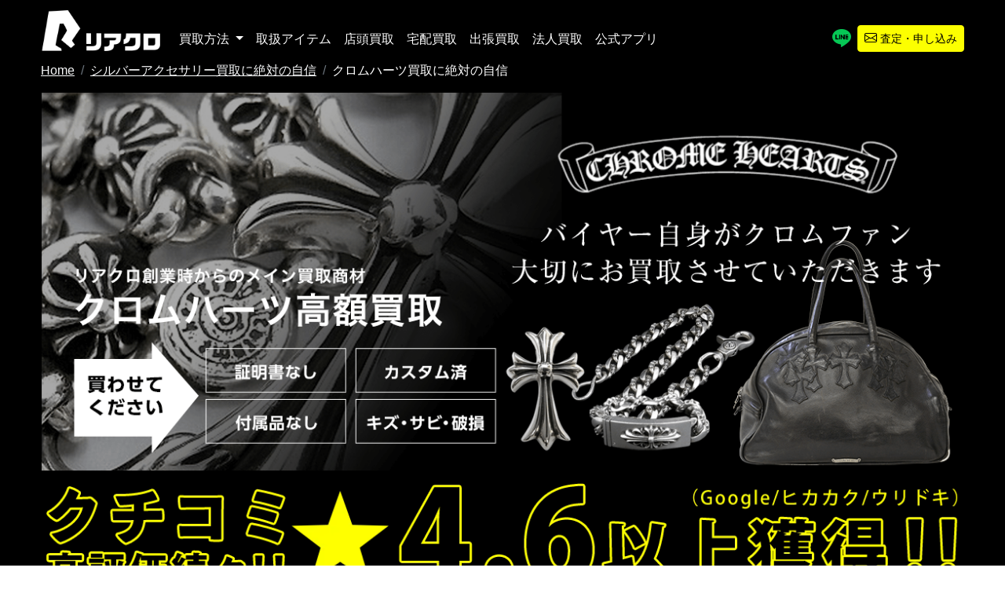

--- FILE ---
content_type: text/html; charset=UTF-8
request_url: https://www.realclothes.jp/silver/chromehearts.html
body_size: 80108
content:
<!DOCTYPE html>

<html lang="ja">

<head>

    <meta charset="utf-8">
    <meta name="viewport" content="width=device-width, initial-scale=1">
    <meta name="google-site-verification" content="AcTYDlp-YGLGnm1RI2KwvcW8tXAumgmcnYHLnXz2VuY" />
        <meta name="thumbnail" content="http://www.realclothes.jp/wp/wp-content/uploads/2013/08/chromehearts_sp.png">

    <title>クロムハーツ買取に絶対の自信 &#8211; ブランド買取専門店リアクロ</title>
<meta name='robots' content='max-image-preview:large' />
<script type="text/javascript">
window._wpemojiSettings = {"baseUrl":"https:\/\/s.w.org\/images\/core\/emoji\/14.0.0\/72x72\/","ext":".png","svgUrl":"https:\/\/s.w.org\/images\/core\/emoji\/14.0.0\/svg\/","svgExt":".svg","source":{"concatemoji":"https:\/\/www.realclothes.jp\/wp\/wp-includes\/js\/wp-emoji-release.min.js?ver=6.2.8"}};
/*! This file is auto-generated */
!function(e,a,t){var n,r,o,i=a.createElement("canvas"),p=i.getContext&&i.getContext("2d");function s(e,t){p.clearRect(0,0,i.width,i.height),p.fillText(e,0,0);e=i.toDataURL();return p.clearRect(0,0,i.width,i.height),p.fillText(t,0,0),e===i.toDataURL()}function c(e){var t=a.createElement("script");t.src=e,t.defer=t.type="text/javascript",a.getElementsByTagName("head")[0].appendChild(t)}for(o=Array("flag","emoji"),t.supports={everything:!0,everythingExceptFlag:!0},r=0;r<o.length;r++)t.supports[o[r]]=function(e){if(p&&p.fillText)switch(p.textBaseline="top",p.font="600 32px Arial",e){case"flag":return s("\ud83c\udff3\ufe0f\u200d\u26a7\ufe0f","\ud83c\udff3\ufe0f\u200b\u26a7\ufe0f")?!1:!s("\ud83c\uddfa\ud83c\uddf3","\ud83c\uddfa\u200b\ud83c\uddf3")&&!s("\ud83c\udff4\udb40\udc67\udb40\udc62\udb40\udc65\udb40\udc6e\udb40\udc67\udb40\udc7f","\ud83c\udff4\u200b\udb40\udc67\u200b\udb40\udc62\u200b\udb40\udc65\u200b\udb40\udc6e\u200b\udb40\udc67\u200b\udb40\udc7f");case"emoji":return!s("\ud83e\udef1\ud83c\udffb\u200d\ud83e\udef2\ud83c\udfff","\ud83e\udef1\ud83c\udffb\u200b\ud83e\udef2\ud83c\udfff")}return!1}(o[r]),t.supports.everything=t.supports.everything&&t.supports[o[r]],"flag"!==o[r]&&(t.supports.everythingExceptFlag=t.supports.everythingExceptFlag&&t.supports[o[r]]);t.supports.everythingExceptFlag=t.supports.everythingExceptFlag&&!t.supports.flag,t.DOMReady=!1,t.readyCallback=function(){t.DOMReady=!0},t.supports.everything||(n=function(){t.readyCallback()},a.addEventListener?(a.addEventListener("DOMContentLoaded",n,!1),e.addEventListener("load",n,!1)):(e.attachEvent("onload",n),a.attachEvent("onreadystatechange",function(){"complete"===a.readyState&&t.readyCallback()})),(e=t.source||{}).concatemoji?c(e.concatemoji):e.wpemoji&&e.twemoji&&(c(e.twemoji),c(e.wpemoji)))}(window,document,window._wpemojiSettings);
</script>
<style type="text/css">
img.wp-smiley,
img.emoji {
	display: inline !important;
	border: none !important;
	box-shadow: none !important;
	height: 1em !important;
	width: 1em !important;
	margin: 0 0.07em !important;
	vertical-align: -0.1em !important;
	background: none !important;
	padding: 0 !important;
}
</style>
	<link rel='stylesheet' id='wp-block-library-css' href='https://www.realclothes.jp/wp/wp-includes/css/dist/block-library/style.min.css?ver=6.2.8' type='text/css' media='all' />
<link rel='stylesheet' id='classic-theme-styles-css' href='https://www.realclothes.jp/wp/wp-includes/css/classic-themes.min.css?ver=6.2.8' type='text/css' media='all' />
<style id='global-styles-inline-css' type='text/css'>
body{--wp--preset--color--black: #000000;--wp--preset--color--cyan-bluish-gray: #abb8c3;--wp--preset--color--white: #ffffff;--wp--preset--color--pale-pink: #f78da7;--wp--preset--color--vivid-red: #cf2e2e;--wp--preset--color--luminous-vivid-orange: #ff6900;--wp--preset--color--luminous-vivid-amber: #fcb900;--wp--preset--color--light-green-cyan: #7bdcb5;--wp--preset--color--vivid-green-cyan: #00d084;--wp--preset--color--pale-cyan-blue: #8ed1fc;--wp--preset--color--vivid-cyan-blue: #0693e3;--wp--preset--color--vivid-purple: #9b51e0;--wp--preset--gradient--vivid-cyan-blue-to-vivid-purple: linear-gradient(135deg,rgba(6,147,227,1) 0%,rgb(155,81,224) 100%);--wp--preset--gradient--light-green-cyan-to-vivid-green-cyan: linear-gradient(135deg,rgb(122,220,180) 0%,rgb(0,208,130) 100%);--wp--preset--gradient--luminous-vivid-amber-to-luminous-vivid-orange: linear-gradient(135deg,rgba(252,185,0,1) 0%,rgba(255,105,0,1) 100%);--wp--preset--gradient--luminous-vivid-orange-to-vivid-red: linear-gradient(135deg,rgba(255,105,0,1) 0%,rgb(207,46,46) 100%);--wp--preset--gradient--very-light-gray-to-cyan-bluish-gray: linear-gradient(135deg,rgb(238,238,238) 0%,rgb(169,184,195) 100%);--wp--preset--gradient--cool-to-warm-spectrum: linear-gradient(135deg,rgb(74,234,220) 0%,rgb(151,120,209) 20%,rgb(207,42,186) 40%,rgb(238,44,130) 60%,rgb(251,105,98) 80%,rgb(254,248,76) 100%);--wp--preset--gradient--blush-light-purple: linear-gradient(135deg,rgb(255,206,236) 0%,rgb(152,150,240) 100%);--wp--preset--gradient--blush-bordeaux: linear-gradient(135deg,rgb(254,205,165) 0%,rgb(254,45,45) 50%,rgb(107,0,62) 100%);--wp--preset--gradient--luminous-dusk: linear-gradient(135deg,rgb(255,203,112) 0%,rgb(199,81,192) 50%,rgb(65,88,208) 100%);--wp--preset--gradient--pale-ocean: linear-gradient(135deg,rgb(255,245,203) 0%,rgb(182,227,212) 50%,rgb(51,167,181) 100%);--wp--preset--gradient--electric-grass: linear-gradient(135deg,rgb(202,248,128) 0%,rgb(113,206,126) 100%);--wp--preset--gradient--midnight: linear-gradient(135deg,rgb(2,3,129) 0%,rgb(40,116,252) 100%);--wp--preset--duotone--dark-grayscale: url('#wp-duotone-dark-grayscale');--wp--preset--duotone--grayscale: url('#wp-duotone-grayscale');--wp--preset--duotone--purple-yellow: url('#wp-duotone-purple-yellow');--wp--preset--duotone--blue-red: url('#wp-duotone-blue-red');--wp--preset--duotone--midnight: url('#wp-duotone-midnight');--wp--preset--duotone--magenta-yellow: url('#wp-duotone-magenta-yellow');--wp--preset--duotone--purple-green: url('#wp-duotone-purple-green');--wp--preset--duotone--blue-orange: url('#wp-duotone-blue-orange');--wp--preset--font-size--small: 13px;--wp--preset--font-size--medium: 20px;--wp--preset--font-size--large: 36px;--wp--preset--font-size--x-large: 42px;--wp--preset--spacing--20: 0.44rem;--wp--preset--spacing--30: 0.67rem;--wp--preset--spacing--40: 1rem;--wp--preset--spacing--50: 1.5rem;--wp--preset--spacing--60: 2.25rem;--wp--preset--spacing--70: 3.38rem;--wp--preset--spacing--80: 5.06rem;--wp--preset--shadow--natural: 6px 6px 9px rgba(0, 0, 0, 0.2);--wp--preset--shadow--deep: 12px 12px 50px rgba(0, 0, 0, 0.4);--wp--preset--shadow--sharp: 6px 6px 0px rgba(0, 0, 0, 0.2);--wp--preset--shadow--outlined: 6px 6px 0px -3px rgba(255, 255, 255, 1), 6px 6px rgba(0, 0, 0, 1);--wp--preset--shadow--crisp: 6px 6px 0px rgba(0, 0, 0, 1);}:where(.is-layout-flex){gap: 0.5em;}body .is-layout-flow > .alignleft{float: left;margin-inline-start: 0;margin-inline-end: 2em;}body .is-layout-flow > .alignright{float: right;margin-inline-start: 2em;margin-inline-end: 0;}body .is-layout-flow > .aligncenter{margin-left: auto !important;margin-right: auto !important;}body .is-layout-constrained > .alignleft{float: left;margin-inline-start: 0;margin-inline-end: 2em;}body .is-layout-constrained > .alignright{float: right;margin-inline-start: 2em;margin-inline-end: 0;}body .is-layout-constrained > .aligncenter{margin-left: auto !important;margin-right: auto !important;}body .is-layout-constrained > :where(:not(.alignleft):not(.alignright):not(.alignfull)){max-width: var(--wp--style--global--content-size);margin-left: auto !important;margin-right: auto !important;}body .is-layout-constrained > .alignwide{max-width: var(--wp--style--global--wide-size);}body .is-layout-flex{display: flex;}body .is-layout-flex{flex-wrap: wrap;align-items: center;}body .is-layout-flex > *{margin: 0;}:where(.wp-block-columns.is-layout-flex){gap: 2em;}.has-black-color{color: var(--wp--preset--color--black) !important;}.has-cyan-bluish-gray-color{color: var(--wp--preset--color--cyan-bluish-gray) !important;}.has-white-color{color: var(--wp--preset--color--white) !important;}.has-pale-pink-color{color: var(--wp--preset--color--pale-pink) !important;}.has-vivid-red-color{color: var(--wp--preset--color--vivid-red) !important;}.has-luminous-vivid-orange-color{color: var(--wp--preset--color--luminous-vivid-orange) !important;}.has-luminous-vivid-amber-color{color: var(--wp--preset--color--luminous-vivid-amber) !important;}.has-light-green-cyan-color{color: var(--wp--preset--color--light-green-cyan) !important;}.has-vivid-green-cyan-color{color: var(--wp--preset--color--vivid-green-cyan) !important;}.has-pale-cyan-blue-color{color: var(--wp--preset--color--pale-cyan-blue) !important;}.has-vivid-cyan-blue-color{color: var(--wp--preset--color--vivid-cyan-blue) !important;}.has-vivid-purple-color{color: var(--wp--preset--color--vivid-purple) !important;}.has-black-background-color{background-color: var(--wp--preset--color--black) !important;}.has-cyan-bluish-gray-background-color{background-color: var(--wp--preset--color--cyan-bluish-gray) !important;}.has-white-background-color{background-color: var(--wp--preset--color--white) !important;}.has-pale-pink-background-color{background-color: var(--wp--preset--color--pale-pink) !important;}.has-vivid-red-background-color{background-color: var(--wp--preset--color--vivid-red) !important;}.has-luminous-vivid-orange-background-color{background-color: var(--wp--preset--color--luminous-vivid-orange) !important;}.has-luminous-vivid-amber-background-color{background-color: var(--wp--preset--color--luminous-vivid-amber) !important;}.has-light-green-cyan-background-color{background-color: var(--wp--preset--color--light-green-cyan) !important;}.has-vivid-green-cyan-background-color{background-color: var(--wp--preset--color--vivid-green-cyan) !important;}.has-pale-cyan-blue-background-color{background-color: var(--wp--preset--color--pale-cyan-blue) !important;}.has-vivid-cyan-blue-background-color{background-color: var(--wp--preset--color--vivid-cyan-blue) !important;}.has-vivid-purple-background-color{background-color: var(--wp--preset--color--vivid-purple) !important;}.has-black-border-color{border-color: var(--wp--preset--color--black) !important;}.has-cyan-bluish-gray-border-color{border-color: var(--wp--preset--color--cyan-bluish-gray) !important;}.has-white-border-color{border-color: var(--wp--preset--color--white) !important;}.has-pale-pink-border-color{border-color: var(--wp--preset--color--pale-pink) !important;}.has-vivid-red-border-color{border-color: var(--wp--preset--color--vivid-red) !important;}.has-luminous-vivid-orange-border-color{border-color: var(--wp--preset--color--luminous-vivid-orange) !important;}.has-luminous-vivid-amber-border-color{border-color: var(--wp--preset--color--luminous-vivid-amber) !important;}.has-light-green-cyan-border-color{border-color: var(--wp--preset--color--light-green-cyan) !important;}.has-vivid-green-cyan-border-color{border-color: var(--wp--preset--color--vivid-green-cyan) !important;}.has-pale-cyan-blue-border-color{border-color: var(--wp--preset--color--pale-cyan-blue) !important;}.has-vivid-cyan-blue-border-color{border-color: var(--wp--preset--color--vivid-cyan-blue) !important;}.has-vivid-purple-border-color{border-color: var(--wp--preset--color--vivid-purple) !important;}.has-vivid-cyan-blue-to-vivid-purple-gradient-background{background: var(--wp--preset--gradient--vivid-cyan-blue-to-vivid-purple) !important;}.has-light-green-cyan-to-vivid-green-cyan-gradient-background{background: var(--wp--preset--gradient--light-green-cyan-to-vivid-green-cyan) !important;}.has-luminous-vivid-amber-to-luminous-vivid-orange-gradient-background{background: var(--wp--preset--gradient--luminous-vivid-amber-to-luminous-vivid-orange) !important;}.has-luminous-vivid-orange-to-vivid-red-gradient-background{background: var(--wp--preset--gradient--luminous-vivid-orange-to-vivid-red) !important;}.has-very-light-gray-to-cyan-bluish-gray-gradient-background{background: var(--wp--preset--gradient--very-light-gray-to-cyan-bluish-gray) !important;}.has-cool-to-warm-spectrum-gradient-background{background: var(--wp--preset--gradient--cool-to-warm-spectrum) !important;}.has-blush-light-purple-gradient-background{background: var(--wp--preset--gradient--blush-light-purple) !important;}.has-blush-bordeaux-gradient-background{background: var(--wp--preset--gradient--blush-bordeaux) !important;}.has-luminous-dusk-gradient-background{background: var(--wp--preset--gradient--luminous-dusk) !important;}.has-pale-ocean-gradient-background{background: var(--wp--preset--gradient--pale-ocean) !important;}.has-electric-grass-gradient-background{background: var(--wp--preset--gradient--electric-grass) !important;}.has-midnight-gradient-background{background: var(--wp--preset--gradient--midnight) !important;}.has-small-font-size{font-size: var(--wp--preset--font-size--small) !important;}.has-medium-font-size{font-size: var(--wp--preset--font-size--medium) !important;}.has-large-font-size{font-size: var(--wp--preset--font-size--large) !important;}.has-x-large-font-size{font-size: var(--wp--preset--font-size--x-large) !important;}
.wp-block-navigation a:where(:not(.wp-element-button)){color: inherit;}
:where(.wp-block-columns.is-layout-flex){gap: 2em;}
.wp-block-pullquote{font-size: 1.5em;line-height: 1.6;}
</style>
<link rel="https://api.w.org/" href="https://www.realclothes.jp/wp-json/" /><link rel="alternate" type="application/json" href="https://www.realclothes.jp/wp-json/wp/v2/pages/312" /><link rel="EditURI" type="application/rsd+xml" title="RSD" href="https://www.realclothes.jp/wp/xmlrpc.php?rsd" />
<link rel="wlwmanifest" type="application/wlwmanifest+xml" href="https://www.realclothes.jp/wp/wp-includes/wlwmanifest.xml" />
<meta name="generator" content="WordPress 6.2.8" />
<link rel='shortlink' href='https://www.realclothes.jp/?p=312' />
<link rel="alternate" type="application/json+oembed" href="https://www.realclothes.jp/wp-json/oembed/1.0/embed?url=https%3A%2F%2Fwww.realclothes.jp%2Fsilver%2Fchromehearts.html" />
<link rel="alternate" type="text/xml+oembed" href="https://www.realclothes.jp/wp-json/oembed/1.0/embed?url=https%3A%2F%2Fwww.realclothes.jp%2Fsilver%2Fchromehearts.html&#038;format=xml" />
<meta property="og:title" content="クロムハーツ買取に絶対の自信" />
<meta property="og:description" content="販売証明の無いでクロムハーツも、リアクロでは買い取ります。 使用感の気になるお品物でも構いません。 送料無料でご利用いただける宅配キットサービスを、是非ご活用ください。 [myphp file=&amp;#8" />
<meta property="og:type" content="article" />
<meta property="og:url" content="https://www.realclothes.jp/silver/chromehearts.html" />
<meta property="og:image" content="https://www.realclothes.jp/wp/wp-content/uploads/2017/03/CHROME-HEARTS.png" />
<meta property="og:site_name" content="ブランド買取専門店リアクロ" />
<meta name="twitter:card" content="summary_large_image" />
<meta name="twitter:site" content="@realclothes0901" />
<meta property="og:locale" content="ja_JP" />

    <link rel=" shortcut icon" href="/favicon.ico">
    <meta name="description" content="クロムハーツCHROME HEARTS買取ならリアクロ！クロムハーツのアクセサリーから財布、ウェア、小物までオールアイテム高価買取！日本全国無料出張買取も対応！送料無料宅配買取＆無料宅配キットサービス付き！" />
    <!-- Google Tag Manager -->
    <script>
    (function(w, d, s, l, i) {
        w[l] = w[l] || [];
        w[l].push({
            'gtm.start': new Date().getTime(),
            event: 'gtm.js'
        });
        var f = d.getElementsByTagName(s)[0],
            j = d.createElement(s),
            dl = l != 'dataLayer' ? '&l=' + l : '';
        j.async = true;
        j.src =
            'https://www.googletagmanager.com/gtm.js?id=' + i + dl;
        f.parentNode.insertBefore(j, f);
    })(window, document, 'script', 'dataLayer', 'GTM-TRD2G8B');
    </script>
    <!-- End Google Tag Manager -->

    <script src="https://www.realclothes.jp/wp/wp-content/themes/realclothes2021/assets/js/style.js"></script>
    <script src="https://www.realclothes.jp/wp/wp-content/themes/realclothes2021/assets/js/script.js" defer></script>

</head>

<body id="body" class="position-relative">
    <div class="offcanvas offcanvas-start" tabindex="-1" id="offcanvasExample" aria-labelledby="offcanvasExampleLabel">
        <div class="offcanvas-header">
            <h5 class="offcanvas-title" id="offcanvasExampleLabel">メニュー</h5>
            <button type="button" class="btn-close" data-bs-dismiss="offcanvas" aria-label="Close"></button>
        </div>
        <div class="offcanvas-body">
            <div class="dropdown mt-3">
                <ul class="list-group list-group-flush">
                    <li class="list-group-item dropdown">
                        <a class="nav-link dropdown-toggle" href="#" role="button" data-bs-toggle="dropdown"
                            aria-expanded="false">
                            買取方法
                        </a>
                        <ul class="dropdown-menu">
                            <li><a class="dropdown-item" href="/reference-takuhai.html">宅配買取</a></li>
                            <li><a class="dropdown-item" href="/way.html">出張買取</a></li>
                            <li><a class="dropdown-item" href="/tento.html">店頭買取</a></li>
                        </ul>
                    </li>
                    <li class="list-group-item">
                        <!-- <a class="nav-link" aria-current="page" href="#">取り扱いアイテム</a> -->
                        <button type="button" class="nav-link btn btn-link" data-bs-toggle="modal"
                            data-bs-target="#kaitoriItem">
                            取扱アイテム
                    </li>
                    <li class="list-group-item">
                        <a class="nav-link" href="/way.html">出張買取</a>
                    </li>
                    <li class="list-group-item">
                        <a class="nav-link" href="/reference-takuhai.html">宅配買取</a>
                    </li>
                    <li class="list-group-item">
                        <a class="nav-link" href="/tento.html">店頭買取</a>
                    </li>
                    <li class="list-group-item">
                        <a class="nav-link" href="/corporate.html">法人買取</a>
                    </li>
                    <li class="list-group-item">
                        <a class="nav-link" href="/app.html">公式アプリ</a>
                    </li>
                    <li class="list-group-item text-center">
                        <a href="/line.html" class="nav-link link-white text-decoration-none py-0">
                            <!-- LINE問合せ -->
                            <i class="bi bi-line fs-4 text-line_green"></i>
                        </a>

                        <a href="/reference.html" class="nav-link btn btn-warning btn-sm py-1">
                            <!-- メール問合せ -->
                            <i class="bi bi-envelope fs-6 text-black"></i> 査定・申し込み
                        </a>
                    </li>
                </ul>
            </div>
        </div>
    </div>

    <!-- Google Tag Manager (noscript) -->
    <noscript><iframe src="https://www.googletagmanager.com/ns.html?id=GTM-TRD2G8B" height="0" width="0"
            style="display:none;visibility:hidden"></iframe></noscript>
    <!-- End Google Tag Manager (noscript) -->

    <header id="header" class=" fixed-mobile fixed-mobile-top w-100 bg-black">
        <nav class="navbar navbar-expand-lg full-width">
            <div class="container-fluid align-items-end">
                <a class="navbar-brand" href="/"><img loading="lazy" src="https://realclothes.yamato-assets.net/logos/head_logo.webp"
                        alt="リアクロのロゴ" width="152" height="52" class="w-auto"></a>

                <button type="button" class="d-inline d-sm-none btn btn-link" data-bs-toggle="offcanvas"
                    data-bs-target="#offcanvasExample" aria-controls="offcanvasExample" aria-label="メニューボタン"><i
                        class="bi bi-list text-white fs-5"></i></button>
                <!-- <button class="navbar-toggler" type="button" data-bs-toggle="collapse"
                    data-bs-target="#navbarSupportedContent" aria-controls="navbarSupportedContent"
                    aria-expanded="false" aria-label="Toggle navigation">
                    <span class="navbar-toggler-icon text-white"></span>
                </button> -->
                <div class="collapse navbar-collapse" id="navbarSupportedContent">
                    <ul class="navbar-nav me-auto mb-2 mb-lg-0">
                        <li class="nav-item dropdown">
                            <a class="nav-link text-white dropdown-toggle" href="#" role="button"
                                data-bs-toggle="dropdown" aria-expanded="false">
                                買取方法
                            </a>
                            <ul class="dropdown-menu">
                                <li><a class="dropdown-item" href="/tento.html">店頭買取</a></li>
                                <li><a class="dropdown-item" href="/reference-takuhai.html">宅配買取</a></li>
                                <li><a class="dropdown-item" href="/way.html">出張買取</a></li>
                            </ul>
                        </li>
                        <!-- <li class="nav-item">
                            -- <a class="nav-link text-white" aria-current="page" href="#">取り扱いアイテム</a> --
                            <button type="button" class="nav-link text-white btn btn-link" data-bs-toggle="modal"
                                data-bs-target="#kaitoriItem">
                                取扱アイテム
                        </li> -->
                        <li class="list-group-item">
                            <a class="nav-link text-white" href="/brand_list.html">取扱アイテム</a>
                        </li>
                        <li class="nav-item">
                            <a class="nav-link text-white" href="/tento.html">店頭買取</a>
                        </li>
                        <li class="nav-item">
                            <a class="nav-link text-white" href="/reference-takuhai.html">宅配買取</a>
                        </li>
                        <li class="nav-item">
                            <a class="nav-link text-white" href="/way.html">出張買取</a>
                        </li>
                        <li class="nav-item">
                            <a class="nav-link text-white" href="/corporate.html">法人買取</a>
                        </li>
                        <li class="nav-item">
                            <a class="nav-link text-white" href="/app.html">公式アプリ</a>
                        </li>
                    </ul>
                    <ul class="navbar-nav">
                        <li class="nav-item">
                            <a href="/line.html" class="nav-link link-white text-decoration-none py-0">
                                <!-- LINE問合せ -->
                                <i class="bi bi-line fs-4 text-line_green"></i>
                            </a>
                        </li>
                        <li class="nav-item">
                            <a href="/reference.html" class="btn btn-warning btn-sm py-1 text-black">
                                <!-- メール問合せ -->
                                <i class="bi bi-envelope fs-6 text-black"></i> 査定・申し込み
                            </a>
                        </li>
                    </ul>
                </div>
            </div>
        </nav>

    </header>

    <main class="fixed-top-margin">
        <!-- <section class="bg-black py-3">
            <div class="container-fluid full-width">
                <div class="row">
                    <div class="col-sm-12">
                        <img loading="lazy"  src="https://realclothes.yamato-assets.net/head_bnr01.webp" alt="トップクラスの口コミ評価">
                    </div>
                </div>
            </div>
        </section> -->

<section class="bg-black pb-3">
    <div class="full-width container-fluid">
        <div class="row gy-3">
            <div class="col-12">
                <!-- パンくずリスト -->
                <nav aria-label="breadcrumb">
    <ol class="breadcrumb m-0">
        <li class="breadcrumb-item"><a href="/" class="link-light">Home</a></li>
                <li class="breadcrumb-item"><a href="https://www.realclothes.jp/silver/index.html"
                class="link-light">シルバーアクセサリー買取に絶対の自信</a>
        </li>
                <li class="breadcrumb-item active text-white text-white" aria-current="page">クロムハーツ買取に絶対の自信</li>
    </ol>
</nav>
            </div>
            <div class="col-12">
                <!-- <img src="http://www.realclothes.jp/wp/wp-content/uploads/2013/08/chromehearts_pc.png"
                    alt="クロムハーツのトップ画像" class="js-image-switch"> -->
                                <picture>
                    <source media="(max-width: 576px)" srcset="https://www.realclothes.jp/wp/wp-content/uploads/2013/08/chromehearts_sp.png"
                        width="640" height="540" class="w-100 h-auto" />
                    <source media="(min-width: 577px)" srcset="https://www.realclothes.jp/wp/wp-content/uploads/2013/08/chromehearts_pc.png"
                        width="1200" height="491" class="w-100 h-auto" />
                    <img src="https://www.realclothes.jp/wp/wp-content/uploads/2013/08/chromehearts_pc.png" alt="クロムハーツのトップ画像"
                        width="1200" height="491" class="w-100 h-auto" />
                </picture>
            </div>
            <div class="col-12">
                <img src="https://realclothes.yamato-assets.net/service_pr/top_text01.webp" alt="口コミサイトで高評価続々！★4.6以上獲得しています！（Google/ヒカカク/ウリドキ）" width="1200"
                    height="127" class="w-100 h-auto">
            </div>
            <div class="col-12">
                <img src="https://realclothes.yamato-assets.net/service_pr/top_text02.webp" alt="対応力NO.1" width="1200" height="228"
                    class="w-100 h-auto">
            </div>
            <div class="col-12 text-center text-yellow ">
                <h1 class="fs-6">クロムハーツ買取に絶対の自信</h1>
                サービス利用者500万人突破！店舗数も拡大中！
            </div>
        </div>
    </div>
</section>

<section class="mb-3">
    <div id="ourShop"
    style="background-image:url(https://realclothes.yamato-assets.net/shop/nagoya/nagoya-store-interior.webp);background-size: cover;background-position: center;">
    <div class="bg-dark bg-opacity-75 py-4">
        <div class="full-width container-fluid">
            <div class="row justify-content-between align-items-end">
                <div class="col-6 col-md-3">
                    <img loading="lazy" src="https://realclothes.yamato-assets.net/shop/our_shop.webp" alt="OUR SHOP" width="276"
                        height="44" class="w-100 h-auto">
                </div>
                <div class="col-6 fs-5 text-end fw-bold">
                    <a href="/tento.html" class="text-yellow text-decoration-none">
                        AND MORE <i class="bi bi-arrow-right"></i>
                    </a>
                </div>
                <div class="col-12">
                    <div class="row border border-white g-0">
                        <div class="col-4 col-md-4 border border-opacity-50 text-center py-2">
                            <a href="/shop-shinjuku.html" class="text-decoration-none">
                                <i class="bi bi-square-fill text-yellow fs-6"></i> <span class="text-white fs-5">
                                    新宿</span>
                            </a>
                        </div>
                        <div class="col-4 col-md-4 border border-opacity-50 text-center py-2">
                            <a href="/shop-ginza.html" class="text-decoration-none">
                                <i class="bi bi-square-fill text-yellow fs-6"></i> <span
                                    class="text-white fs-5">銀座</span>
                            </a>
                        </div>
                        <div class="col-4 col-md-4 border border-opacity-50 text-center py-2">
                            <a href="/shop-shibuya.html" class="text-decoration-none">
                                <i class="bi bi-square-fill text-yellow fs-6"></i> <span
                                    class="text-white fs-5">渋谷</span>
                            </a>
                        </div>
                        
                        <div class="col-4 col-md-4 border border-opacity-50 text-center py-2">
                            <a href="/shop-kanagawa.html" class="text-decoration-none">
                                <i class="bi bi-square-fill text-yellow fs-6"></i> <span
                                    class="text-white fs-5">神奈川</span>
                            </a>
                        </div>
                        <div class="col-4 col-md-4 border border-opacity-50 text-center py-2">
                            <a href="/shop-shinsaibashi.html" class="text-decoration-none">
                                <i class="bi bi-square-fill text-yellow fs-6"></i> <span
                                    class="text-white fs-5">心斎橋</span>
                            </a>
                        </div>
                        <div class="col-4 col-md-4 border border-opacity-50 text-center py-2">
                            <a href="/shop-sannomiya.html" class="text-decoration-none">
                                <i class="bi bi-square-fill text-yellow fs-6"></i> <span
                                    class="text-white fs-5">神戸三宮</span>
                            </a>
                        </div>
                        
                        <div class="col-4 col-md-4 border border-opacity-50 text-center py-2">
                            <a href="/shop-okayama.html" class="text-decoration-none">
                                <i class="bi bi-square-fill text-yellow fs-6"></i> <span
                                    class="text-white fs-5">岡山</span>
                            </a>
                        </div>
                        <div class="col-4 col-md-4 border border-opacity-50 text-center py-2">
                            <a href="/shop-hiroshima.html" class="text-decoration-none">
                                <i class="bi bi-square-fill text-yellow fs-6"></i> <span
                                    class="text-white fs-5">広島</span>
                            </a>
                        </div>

                        <div class="col-4 col-md-4 border border-opacity-50 text-center py-2">
                            <a href="/shop-nagoya.html" class="text-decoration-none">
                                <i class="bi bi-square-fill text-yellow fs-6"></i> <span
                                    class="text-white fs-5">名古屋</span>
                            </a>
                        </div>
                        <div class="col-4 col-md-4 border border-opacity-50 text-center py-2">
                            <a href="/shop-osu.html" class="text-decoration-none">
                                <i class="bi bi-square-fill text-yellow fs-6"></i> <span
                                    class="text-white fs-5">大須</span>
                            </a>
                        </div>
                        <div class="col-4 col-md-4 border border-opacity-50 text-center py-2">
                            <a href="/shop-harajuku.html" class="text-decoration-none text-white">
                                <i class="bi bi-square-fill text-yellow fs-6"></i>
                                <span class="fs-5 text-md-size">【BUY＆SELL】</span><br class="d-md-none">
                                <span class="fs-5">原宿</span>
                            </a>
                        </div>
                        <div class="col-4 col-md-4 border border-opacity-50 text-center py-2">
                            <a href="/shop-koenji.html" class="text-decoration-none text-white">
                                <i class="bi bi-square-fill text-yellow fs-6"></i> 
                                <span class="fs-5 text-md-size">【BUY＆SELL】</span><br class="d-md-none">
                                <span class="fs-5">高円寺</span>
                            </a>
                        </div>
                        <style>
                            @media (max-width: 768px) {
                                .text-md-size {
                                    font-size: 0.8rem !important; 
                                }
                            }
                        </style>
                    </div>
                </div>

            </div>
        </div>
    </div>
</div></section>

<section class="mb-3">
    <div class="full-width container-fluid">
        <div class="row g-0 gy-3">
    <div class="col-12 text-center bg-black py-2">
        <h2 class="m-0">キャンペーン・ピックアップ</h2>
    </div>
    <div class="col-12">
        <div class="js-owlcarousel-banners owl-carousel owl-theme">

            <div class="item">
                <a href="/way.html">
                    <img loading="lazy" src="https://realclothes.yamato-assets.net/banner/syuttyouentyo.webp" alt="東京都内・関東圏限定！午前・夜間出張始めました！"
                        width="640" height="540" class="w-100 h-auto">
                </a>
            </div>


            <div class="item">
                <a href="/shop-koenji.html">
                    <img loading="lazy" src="https://realclothes.yamato-assets.net/shop/koenji/thumb.webp" alt="リアクロ高円寺店2025年9月末オープン"
                        width="640" height="540" class="w-100 h-auto">
                </a>
            </div>


            <div class="item">
                <a href="/tpoint.html">
                    <img loading="lazy" src="https://realclothes.yamato-assets.net/banner/tpointThumb.webp" alt="Tポイントが貯まります。"
                        width="640" height="540" class="w-100 h-auto">
                </a>
            </div>
            <div class="item">
                <a href="campaign.html">
                    <img loading="lazy" src="https://realclothes.yamato-assets.net/campaign/20up_thumb.webp" alt="買取金額UPキャンペーン開催中！ 全買取方法対象買取金額20％UP!新規利用者の方はさらに30％UP！！"
                        width="640" height="540" class="w-100 h-auto">
                </a>
            </div>

            


            <div class="item">
                <img loading="lazy" src="https://realclothes.yamato-assets.net/campaign/new30_thumb.webp" alt="初めてリアクロのご利用で、期間中に査定が完了したをお客様対象に、買取金額30％UPします。"
                    width="640" height="540" class="w-100 h-auto">
            </div>

        </div>

        
    </div>


</div>




<!-- <div class="js-swiper-banners l-section">
    <div class="l-inner pt-5 pb-3">
        <div class="swiper">
            <div class="swiper-wrapper align-items-stretch">

                <div class="swiper-slide h-auto">
                    <div class="slide bg-white  border-secondary h-100">
                        <a href="/campaign.html">
                            <img loading="lazy"  src="https://manage-s3.s3.amazonaws.com/static/media/uploads/campaign/2025/12/20up_thumb.webp" alt="買取金額UPキャンペーン開​​会中！ 全ての買取方法対象買取金額20％UP！ 新規利用者の方はさらに30％UP！！">
                        </a>
                    </div>
                </div>

                                <div class="swiper-slide h-auto">
                    <div class="slide bg-white  border-secondary h-100">
                        <img loading="lazy"  src="https://manage-s3.s3.amazonaws.com/static/media/uploads/campaign/2025/12/new30_sumb.webp"
                            alt="初めてリアクロのご利用で、期間内査定が完了したお客様を対象に、買取金額30％UPします。">
                    </div>
                </div>
                
                <div class="swiper-slide h-auto">
                    <div class="slide bg-white  border-secondary h-100">
                        <a href="/tpoint.html">
                            <img loading="lazy"  src="https://realclothes.yamato-assets.net/page_tpoint/tpointTop_sp.webp" alt="Tポイントが貯まります。">
                        </a>
                    </div>
                </div>
                <div class="swiper-slide h-auto">
                    <div class="slide bg-white  border-secondary h-100">
                        <a href="/reference-takuhai.html">
                            <img loading="lazy"  src="https://realclothes.yamato-assets.net/campaign/cashBack.webp" alt="キャッシュバックキャンペーン">
                        </a>
                    </div>
                </div>

            </div>

            <div class="swiper-controller">
                <div class="swiper-pagination"></div>
                <div class="swiper-button-prev"></div>
                <div class="swiper-button-next"></div>
            </div>
        </div>
    </div>
</div> -->
    </div>
</section>

<!-- snsボタン -->



<!-- 出張バナー -->
<!-- <section>
    <div class="full-width container-fluid">
        <div class="row">
            <div class="col-12 text-center">
                <a href="/way.html">
                    <img src="https://realclothes.yamato-assets.net/top_bnr.webp"
                        alt="近くのお店を選んで損してませんか？リアクロならおうちでもっと高く売れるかも！遠くても近くても専門スタッフが全国スピード買取">
                </a>
            </div>
        </div>
    </div>
</section> -->

<!-- 買取メニュー -->
<section class="py-5">
    <div class="full-width container-fluid">
        <div id="purchaseMenu" class="row text-center g-3">
    <div class="col-12 text-center bg-black py-3 mb-3">
        <h2 class="fs-4">リアクロは日本全国対応！</h2>
        <p class="m-0">出張・宅配サービスなど全て<span class="text-yellow">無料</span>でご利用いただけます！</p>
    </div>

    <div class="col-4">
        <a href="/tento.html">
            <img loading="lazy" src="https://realclothes.yamato-assets.net/purchase_menu/menu_btn01.webp" alt="店頭買取" width="400"
                height="389" class="w-100 h-auto">
        </a>
    </div>
    <div class="col-4">
        <a href="/reference-takuhai.html">
            <img loading="lazy" src="https://realclothes.yamato-assets.net/purchase_menu/menu_btn02.webp" alt="宅配買取" width="400"
                height="389" class="w-100 h-auto">
        </a>
    </div>
    <div class="col-4">
        <a href="/way.html">
            <img loading="lazy" src="https://realclothes.yamato-assets.net/purchase_menu/menu_btn03.webp" alt="出張買取" width="400"
                height="389" class="w-100 h-auto">
        </a>
    </div>
</div>
    </div>
</section>

<!-- バナー -->


<!-- 高価買取アイテム -->
<section class="py-5">
    <div class="full-width container-fluid">
        

<div id="FeaturedBrandItems" class="row g-2 scroll scroll-xlarge">
    <!-- js-desktop-carousel-4 -->
        <div class="col-6 col-sm-3">
        <div class="bg-light border border-dark h-100">
            <div class="p-3 pb-2">
                <a href="https://www.realclothes.jp/silver/chromehearts.html?type=pricelist_product&id=9811">
                    <img loading="lazy" src="https://manage-s3.s3.amazonaws.com/static/media/uploads/pricelist/2020/09/08/0CnQTa.jpg"
                        alt="高価買取アイテムのCHROME HEARTS/クロムハーツ STAR LRG/ラージスター リングの買取上限価格は153,000円"
                        width="600" height="600" class="w-100 h-auto">
                </a>
                <div class="pt-1">
                    <a href="https://www.realclothes.jp/silver/chromehearts.html?type=pricelist_product&id=9811"
                        class="text-decoration-none">
                        <h3 class="fs-6 text-dark fw-bold">
                            CHROME HEARTS/クロムハーツ                        </h3>
                    </a>
                </div>
            </div>

                        <div class="py-2 px-3 bg-white">
                <small>STAR LRG/ラージスター リング</small>
            </div>
                        <div class="py-1 p-3 text-end">
                <h4 class="">
                    <span class="fs-6">買取上限価格: </span>
                    <span class="text-danger fw-bold">
                        153,000                    </span>
                    <span class="fs-6">円</span>
                </h4>
            </div>
        </div>
    </div>
        <div class="col-6 col-sm-3">
        <div class="bg-light border border-dark h-100">
            <div class="p-3 pb-2">
                <a href="https://www.realclothes.jp/silver/chromehearts.html?type=pricelist_product&id=8688">
                    <img loading="lazy" src="https://manage-s3.s3.amazonaws.com/static/media/uploads/pricelist/2020/01/18/ldnql6.jpg"
                        alt="高価買取アイテムのCHROME HEARTS/クロムハーツ CHRM BBYFAT P/DMND 22K CHクロスベビーファット チャーム ｗ/ダイヤパヴェの買取上限価格は370,000円"
                        width="600" height="600" class="w-100 h-auto">
                </a>
                <div class="pt-1">
                    <a href="https://www.realclothes.jp/silver/chromehearts.html?type=pricelist_product&id=8688"
                        class="text-decoration-none">
                        <h3 class="fs-6 text-dark fw-bold">
                            CHROME HEARTS/クロムハーツ                        </h3>
                    </a>
                </div>
            </div>

                        <div class="py-2 px-3 bg-white">
                <small>CHRM BBYFAT P/DMND 22K CHクロスベビーファット チャーム ｗ/ダイヤパヴェ</small>
            </div>
                        <div class="py-1 p-3 text-end">
                <h4 class="">
                    <span class="fs-6">買取上限価格: </span>
                    <span class="text-danger fw-bold">
                        370,000                    </span>
                    <span class="fs-6">円</span>
                </h4>
            </div>
        </div>
    </div>
        <div class="col-6 col-sm-3">
        <div class="bg-light border border-dark h-100">
            <div class="p-3 pb-2">
                <a href="https://www.realclothes.jp/silver/chromehearts.html?type=pricelist_product&id=9723">
                    <img loading="lazy" src="https://manage-s3.s3.amazonaws.com/static/media/uploads/pricelist/2020/09/02/A571iJ.jpg"
                        alt="高価買取アイテムのCHROME HEARTS/クロムハーツ TINY CH CROSS/タイニーCHクロスチャームの買取上限価格は120,000円"
                        width="600" height="600" class="w-100 h-auto">
                </a>
                <div class="pt-1">
                    <a href="https://www.realclothes.jp/silver/chromehearts.html?type=pricelist_product&id=9723"
                        class="text-decoration-none">
                        <h3 class="fs-6 text-dark fw-bold">
                            CHROME HEARTS/クロムハーツ                        </h3>
                    </a>
                </div>
            </div>

                        <div class="py-2 px-3 bg-white">
                <small>TINY CH CROSS/タイニーCHクロスチャーム</small>
            </div>
                        <div class="py-1 p-3 text-end">
                <h4 class="">
                    <span class="fs-6">買取上限価格: </span>
                    <span class="text-danger fw-bold">
                        120,000                    </span>
                    <span class="fs-6">円</span>
                </h4>
            </div>
        </div>
    </div>
        <div class="col-6 col-sm-3">
        <div class="bg-light border border-dark h-100">
            <div class="p-3 pb-2">
                <a href="https://www.realclothes.jp/silver/chromehearts.html?type=pricelist_product&id=9807">
                    <img loading="lazy" src="https://manage-s3.s3.amazonaws.com/static/media/uploads/pricelist/2020/09/08/pMFYAw.jpg"
                        alt="高価買取アイテムのCHROME HEARTS/クロムハーツ 3BTTN/2SNAP CRS  3ボタン/2スナップ ブレスレット クロスボタン/ブラックの買取上限価格は72,000円"
                        width="600" height="600" class="w-100 h-auto">
                </a>
                <div class="pt-1">
                    <a href="https://www.realclothes.jp/silver/chromehearts.html?type=pricelist_product&id=9807"
                        class="text-decoration-none">
                        <h3 class="fs-6 text-dark fw-bold">
                            CHROME HEARTS/クロムハーツ                        </h3>
                    </a>
                </div>
            </div>

                        <div class="py-2 px-3 bg-white">
                <small>3BTTN/2SNAP CRS  3ボタン/2スナップ ブレスレット クロスボタン/ブラック</small>
            </div>
                        <div class="py-1 p-3 text-end">
                <h4 class="">
                    <span class="fs-6">買取上限価格: </span>
                    <span class="text-danger fw-bold">
                        72,000                    </span>
                    <span class="fs-6">円</span>
                </h4>
            </div>
        </div>
    </div>
        <div class="col-6 col-sm-3">
        <div class="bg-light border border-dark h-100">
            <div class="p-3 pb-2">
                <a href="https://www.realclothes.jp/silver/chromehearts.html?type=pricelist_product&id=8686">
                    <img loading="lazy" src="https://manage-s3.s3.amazonaws.com/static/media/uploads/pricelist/2020/01/18/GEtp05_YPXH0uy.webp"
                        alt="高価買取アイテムのCHROME HEARTS/クロムハーツ ID FLORAL CROSS/フローラルクロス ID ブレスレット クラシックチェーン 13リンクの買取上限価格は450,000円"
                        width="600" height="600" class="w-100 h-auto">
                </a>
                <div class="pt-1">
                    <a href="https://www.realclothes.jp/silver/chromehearts.html?type=pricelist_product&id=8686"
                        class="text-decoration-none">
                        <h3 class="fs-6 text-dark fw-bold">
                            CHROME HEARTS/クロムハーツ                        </h3>
                    </a>
                </div>
            </div>

                        <div class="py-2 px-3 bg-white">
                <small>ID FLORAL CROSS/フローラルクロス ID ブレスレット クラシックチェーン 13リンク</small>
            </div>
                        <div class="py-1 p-3 text-end">
                <h4 class="">
                    <span class="fs-6">買取上限価格: </span>
                    <span class="text-danger fw-bold">
                        450,000                    </span>
                    <span class="fs-6">円</span>
                </h4>
            </div>
        </div>
    </div>
        <div class="col-6 col-sm-3">
        <div class="bg-light border border-dark h-100">
            <div class="p-3 pb-2">
                <a href="https://www.realclothes.jp/silver/chromehearts.html?type=pricelist_product&id=9814">
                    <img loading="lazy" src="https://manage-s3.s3.amazonaws.com/static/media/uploads/pricelist/2020/09/08/fPpvQF.jpg"
                        alt="高価買取アイテムのCHROME HEARTS/クロムハーツ LNG SNGL FOLD TIPS シングル フォールド チップス ロングウォレット ブラックの買取上限価格は105,000円"
                        width="600" height="600" class="w-100 h-auto">
                </a>
                <div class="pt-1">
                    <a href="https://www.realclothes.jp/silver/chromehearts.html?type=pricelist_product&id=9814"
                        class="text-decoration-none">
                        <h3 class="fs-6 text-dark fw-bold">
                            CHROME HEARTS/クロムハーツ                        </h3>
                    </a>
                </div>
            </div>

                        <div class="py-2 px-3 bg-white">
                <small>LNG SNGL FOLD TIPS シングル フォールド チップス ロングウォレット ブラック</small>
            </div>
                        <div class="py-1 p-3 text-end">
                <h4 class="">
                    <span class="fs-6">買取上限価格: </span>
                    <span class="text-danger fw-bold">
                        105,000                    </span>
                    <span class="fs-6">円</span>
                </h4>
            </div>
        </div>
    </div>
        <div class="col-6 col-sm-3">
        <div class="bg-light border border-dark h-100">
            <div class="p-3 pb-2">
                <a href="https://www.realclothes.jp/silver/chromehearts.html?type=pricelist_product&id=9810">
                    <img loading="lazy" src="https://manage-s3.s3.amazonaws.com/static/media/uploads/pricelist/2020/09/08/AYYRpP.jpg"
                        alt="高価買取アイテムのCHROME HEARTS/クロムハーツ TOTE FS LINED/FS トートバッグ 1クロスパッチ ブラックの買取上限価格は260,000円"
                        width="600" height="600" class="w-100 h-auto">
                </a>
                <div class="pt-1">
                    <a href="https://www.realclothes.jp/silver/chromehearts.html?type=pricelist_product&id=9810"
                        class="text-decoration-none">
                        <h3 class="fs-6 text-dark fw-bold">
                            CHROME HEARTS/クロムハーツ                        </h3>
                    </a>
                </div>
            </div>

                        <div class="py-2 px-3 bg-white">
                <small>TOTE FS LINED/FS トートバッグ 1クロスパッチ ブラック</small>
            </div>
                        <div class="py-1 p-3 text-end">
                <h4 class="">
                    <span class="fs-6">買取上限価格: </span>
                    <span class="text-danger fw-bold">
                        260,000                    </span>
                    <span class="fs-6">円</span>
                </h4>
            </div>
        </div>
    </div>
        <div class="col-6 col-sm-3">
        <div class="bg-light border border-dark h-100">
            <div class="p-3 pb-2">
                <a href="https://www.realclothes.jp/silver/chromehearts.html?type=pricelist_product&id=8691">
                    <img loading="lazy" src="https://manage-s3.s3.amazonaws.com/static/media/uploads/pricelist/2020/01/18/OtpmbD.jpg"
                        alt="高価買取アイテムのCHROME HEARTS/クロムハーツ LETTER MAN・レターマン ジャケット/セメタリークロスパッチの買取上限価格は900,000円"
                        width="600" height="600" class="w-100 h-auto">
                </a>
                <div class="pt-1">
                    <a href="https://www.realclothes.jp/silver/chromehearts.html?type=pricelist_product&id=8691"
                        class="text-decoration-none">
                        <h3 class="fs-6 text-dark fw-bold">
                            CHROME HEARTS/クロムハーツ                        </h3>
                    </a>
                </div>
            </div>

                        <div class="py-2 px-3 bg-white">
                <small>LETTER MAN・レターマン ジャケット/セメタリークロスパッチ</small>
            </div>
                        <div class="py-1 p-3 text-end">
                <h4 class="">
                    <span class="fs-6">買取上限価格: </span>
                    <span class="text-danger fw-bold">
                        900,000                    </span>
                    <span class="fs-6">円</span>
                </h4>
            </div>
        </div>
    </div>
        <div class="col-6 col-sm-3">
        <div class="bg-light border border-dark h-100">
            <div class="p-3 pb-2">
                <a href="https://www.realclothes.jp/silver/chromehearts.html?type=pricelist_product&id=16647">
                    <img loading="lazy" src="https://manage-s3.s3.amazonaws.com/static/media/uploads/pricelist/2025/11/19/b1a1F5.jpg"
                        alt="高価買取アイテムのCHROME HEARTS/クロムハーツ SBT BAND/SBTバンドリング の買取上限価格は76,000円"
                        width="600" height="600" class="w-100 h-auto">
                </a>
                <div class="pt-1">
                    <a href="https://www.realclothes.jp/silver/chromehearts.html?type=pricelist_product&id=16647"
                        class="text-decoration-none">
                        <h3 class="fs-6 text-dark fw-bold">
                            CHROME HEARTS/クロムハーツ SBT BAND/SBTバンドリング                        </h3>
                    </a>
                </div>
            </div>

                        <div class="py-1 p-3 text-end">
                <h4 class="">
                    <span class="fs-6">買取上限価格: </span>
                    <span class="text-danger fw-bold">
                        76,000                    </span>
                    <span class="fs-6">円</span>
                </h4>
            </div>
        </div>
    </div>
        <div class="col-6 col-sm-3">
        <div class="bg-light border border-dark h-100">
            <div class="p-3 pb-2">
                <a href="https://www.realclothes.jp/silver/chromehearts.html?type=pricelist_product&id=17067">
                    <img loading="lazy" src="https://manage-s3.s3.amazonaws.com/static/media/uploads/pricelist/2025/12/26/4bgTfI.jpg"
                        alt="高価買取アイテムのCHROME HEARTS/クロムハーツ PAPER CHAIN/ペーパーチェーン ネックレス 20インチ の買取上限価格は170,000円"
                        width="600" height="600" class="w-100 h-auto">
                </a>
                <div class="pt-1">
                    <a href="https://www.realclothes.jp/silver/chromehearts.html?type=pricelist_product&id=17067"
                        class="text-decoration-none">
                        <h3 class="fs-6 text-dark fw-bold">
                            CHROME HEARTS/クロムハーツ PAPER CHAIN/ペーパーチェーン ネックレス 20インチ                        </h3>
                    </a>
                </div>
            </div>

                        <div class="py-1 p-3 text-end">
                <h4 class="">
                    <span class="fs-6">買取上限価格: </span>
                    <span class="text-danger fw-bold">
                        170,000                    </span>
                    <span class="fs-6">円</span>
                </h4>
            </div>
        </div>
    </div>
    
</div>
<div class="row">
    <div class="col-12">
        <p class="">
            <small>※掲載の無い、商品も強化買取中!掲載金額は2026年01月20日時点での買取上限金額となります。</small>
            <br>
            <small>※商品の状態や付属品、サイズ、カラー、年式、保管状況等によりお値段は変動致します。</small>
        </p>
    </div>
</div>        

<div id="FeaturedBrandItemTable" class="row g-2 ">
    <table class="table table-striped">
        <thead>
            <tr>
                <th scope="col">モデル名</th>
                <th scope="col">買取金額（税込み）</th>
            </tr>
        </thead>
        <tbody>
                        <tr>
                <th scope="row">
                    CHROME HEARTS/クロムハーツ SBT BAND/SBTバンドリング                 </th>
                <td class="text-end text-danger fw-bold">
                                        70,000円
                                    </td>
            </tr>
                        <tr>
                <th scope="row">
                    CHROME HEARTS/クロムハーツ DAGGER LARGE/ラージダガーペンダント                 </th>
                <td class="text-end text-danger fw-bold">
                                        185,000円
                                    </td>
            </tr>
                        <tr>
                <th scope="row">
                    CHROME HEARTS/クロムハーツ PAPER CHAIN/ペーパーチェーン ネックレス 20インチ                 </th>
                <td class="text-end text-danger fw-bold">
                                        200,000円
                                    </td>
            </tr>
                        <tr>
                <th scope="row">
                    22K CRS BBYFAT ベイビーファット                 </th>
                <td class="text-end text-danger fw-bold">
                                        290,000円
                                    </td>
            </tr>
                        <tr>
                <th scope="row">
                    CHROME HEARTS/クロムハーツ SQ ZIP BILL スクエアジップビル レザーウォレット 財布                 </th>
                <td class="text-end text-danger fw-bold">
                                        200,000円
                                    </td>
            </tr>
                        <tr>
                <th scope="row">
                    TINY WALLET タイニーウォレット CHプラス                 </th>
                <td class="text-end text-danger fw-bold">
                                        125,000円
                                    </td>
            </tr>
                        <tr>
                <th scope="row">
                    クロムハーツ JJ DEAN VJ CAVALO LTHR JJディーン モノグラム ライナー レザー ダブルライダース                 </th>
                <td class="text-end text-danger fw-bold">
                                        720,000円
                                    </td>
            </tr>
                    </tbody>
    </table>
</div>
<div class="row">
    <div class="col-12">
        <p class="">
            <small>※掲載の無い、商品も強化買取中!掲載金額は2026年01月20日時点での買取上限金額となります。</small>
            <br>
            <small>※商品の状態や付属品、サイズ、カラー、年式、保管状況等によりお値段は変動致します。</small>
        </p>
    </div>
</div>        <div class="row justify-content-center mt-5"
    style="background-color:black;background-image:url(https://realclothes.yamato-assets.net/contact/background.webp); background-size: cover; padding:30px 0;">
    <div class="col-12 col-sm-5"></div>
    <div class="col-12 col-sm-7">
        <div class="row justify-content-center g-2 mt-3">
            <div class="col-12">
                <img src="https://realclothes.yamato-assets.net/contact/contactImg.webp" alt="電話問い合わせ" width="1100" height="310"
                    class="w-100 h-auto" />
            </div>
            <div class="col-12 d-none d-sm-inline mt-5">
                <a href="/reference.html">
                    <img loading="lazy" src="https://realclothes.yamato-assets.net/contact/contactbtn.webp" alt="査定・申し込み" width="1200"
                        height="96" class="w-100 h-auto">
                </a>
            </div>
            <div class="col-12 d-inline d-sm-none">
                <button type="button" data-bs-toggle="modal" data-bs-target="#callModal"
                    data-bs-tel_num="0120-117-451" data-bs-shop_name="フリーダイヤル"
                    class="btn btn-danger btn-lg d-block bg-red text-white w-100">
                    <i class="bi bi-telephone-fill"></i> 無料電話をかける
                </button>
            </div>
            <div class="col-12 d-inline d-sm-none">
                <a href="/reference.html" class="btn btn-warning btn-lg d-block bg-yellow text-black">
                    <i class="bi bi-envelope"></i> 査定・申し込み
                </a>
            </div>
        </div>
    </div>
</div>
    </div>
</section>

<!-- 選ばれる理由 -->
<section id="ReasonOfChoose" class="py-5 text-white"
    style="background-image:url(https://realclothes.yamato-assets.net/reasonOfChoose/reason_bk.webp); background-position:bottom; background-repeat:repeat-x;">
    <div class="full-width container-fluid">
        <div class="row">
            <div class="col-12 text-center">
                <h2><img loading="lazy" src="https://realclothes.yamato-assets.net/reasonOfChoose/reason_tit01.webp" alt="選ばれる理由 対応力NO.1"
                        width="1200" height="325" class="w-100 h-auto"></h2>
            </div>
        </div>
        <div class="row">
            <div class="col-12 col-sm-12">
                <div class="row g-0">
                                                            <div class="col-6 col-sm-3 pb-5 wow animate__animated animate__fadeInDown">
                        <div class="row">
                            <div class="col-12">
                                <div class="bg-black p-2">
                                    <div class="row g-3 align-items-center">
                                        <div class="col-3">
                                            <img loading="lazy"
                                                src="https://realclothes.yamato-assets.net/reasonOfChoose/reasonNo01.webp"
                                                alt="ナンバー" width="74" height="86" class="w-100 h-auto">

                                        </div>
                                        <div class="col-9">
                                            保証書が無くてもOK！                                        </div>
                                    </div>
                                </div>
                            </div>
                            <div class="col-12">
                                <img loading="lazy"
                                    src="http://www.realclothes.jp/wp/wp-content/uploads/2013/08/4461c71a1510f3bb8f68115bc8d71fcb.png" alt=""
                                    style="border:solid 3px black;" 　width="282" height="282" class="w-100 h-auto">
                            </div>
                        </div>
                    </div>
                                                                                <div class="col-6 col-sm-3 pt-5 wow animate__animated animate__fadeInUp">
                        <div class="row ">
                            <div class="col-12 ">
                                <img loading="lazy"
                                    src="http://www.realclothes.jp/wp/wp-content/uploads/2013/08/561883eb29179ba92842af00e0fe9028.png" alt="" 　
                                    style="border:solid 3px black;" width="282" height="282" class="w-100 h-auto">
                            </div>
                            <div class="col-12 ">
                                <div class="bg-black p-2">
                                    <div class="row g-3 align-items-center">
                                        <div class="col-3">
                                            <img loading="lazy"
                                                src="https://realclothes.yamato-assets.net/reasonOfChoose/reasonNo02.webp"
                                                alt="ナンバー" width="74" height="86" class="w-100 h-auto">

                                        </div>
                                        <div class="col-9">
                                            付属品がなくても高額買取！                                        </div>
                                    </div>
                                </div>
                            </div>
                        </div>
                    </div>

                                                                                <div class="col-6 col-sm-3 pb-5 wow animate__animated animate__fadeInDown">
                        <div class="row">
                            <div class="col-12">
                                <div class="bg-black p-2">
                                    <div class="row g-3 align-items-center">
                                        <div class="col-3">
                                            <img loading="lazy"
                                                src="https://realclothes.yamato-assets.net/reasonOfChoose/reasonNo03.webp"
                                                alt="ナンバー" width="74" height="86" class="w-100 h-auto">

                                        </div>
                                        <div class="col-9">
                                            キズ・サビがあってもOK！                                        </div>
                                    </div>
                                </div>
                            </div>
                            <div class="col-12">
                                <img loading="lazy"
                                    src="http://www.realclothes.jp/wp/wp-content/uploads/2013/08/3fdc759b86a52817dcf6dddb80713750.png" alt=""
                                    style="border:solid 3px black;" 　width="282" height="282" class="w-100 h-auto">
                            </div>
                        </div>
                    </div>
                                                                                <div class="col-6 col-sm-3 pt-5 wow animate__animated animate__fadeInUp">
                        <div class="row ">
                            <div class="col-12 ">
                                <img loading="lazy"
                                    src="http://www.realclothes.jp/wp/wp-content/uploads/2013/08/cbda229f131210b2db5fbd3df5f858c5-1.png" alt="" 　
                                    style="border:solid 3px black;" width="282" height="282" class="w-100 h-auto">
                            </div>
                            <div class="col-12 ">
                                <div class="bg-black p-2">
                                    <div class="row g-3 align-items-center">
                                        <div class="col-3">
                                            <img loading="lazy"
                                                src="https://realclothes.yamato-assets.net/reasonOfChoose/reasonNo04.webp"
                                                alt="ナンバー" width="74" height="86" class="w-100 h-auto">

                                        </div>
                                        <div class="col-9">
                                            破れ・破損があってもOK！                                        </div>
                                    </div>
                                </div>
                            </div>
                        </div>
                    </div>

                                                        </div>
            </div>
        </div>
    </div>
</section>

<!-- 高く売るポイント -->
<section class="py-5">
    <div class="full-width container-fluid">
        
        <!-- コンタクト -->
        <div class="row justify-content-center mt-5"
    style="background-color:black;background-image:url(https://realclothes.yamato-assets.net/contact/background.webp); background-size: cover; padding:30px 0;">
    <div class="col-12 col-sm-5"></div>
    <div class="col-12 col-sm-7">
        <div class="row justify-content-center g-2 mt-3">
            <div class="col-12">
                <img src="https://realclothes.yamato-assets.net/contact/contactImg.webp" alt="電話問い合わせ" width="1100" height="310"
                    class="w-100 h-auto" />
            </div>
            <div class="col-12 d-none d-sm-inline mt-5">
                <a href="/reference.html">
                    <img loading="lazy" src="https://realclothes.yamato-assets.net/contact/contactbtn.webp" alt="査定・申し込み" width="1200"
                        height="96" class="w-100 h-auto">
                </a>
            </div>
            <div class="col-12 d-inline d-sm-none">
                <button type="button" data-bs-toggle="modal" data-bs-target="#callModal"
                    data-bs-tel_num="0120-117-451" data-bs-shop_name="フリーダイヤル"
                    class="btn btn-danger btn-lg d-block bg-red text-white w-100">
                    <i class="bi bi-telephone-fill"></i> 無料電話をかける
                </button>
            </div>
            <div class="col-12 d-inline d-sm-none">
                <a href="/reference.html" class="btn btn-warning btn-lg d-block bg-yellow text-black">
                    <i class="bi bi-envelope"></i> 査定・申し込み
                </a>
            </div>
        </div>
    </div>
</div>
    </div>
</section>

<!-- youtube -->

<!-- 買取実績 -->
<section class="bg-black py-5">
    <div class="full-width container-fluid">
        <div id="Performance" class="row bg-black">
    <div class="col-12 col-md-6 d-none d-md-block"
        style="background-image:url(https://realclothes.yamato-assets.net/sneaker/nike1.webp); background-position: center center; background-size: cover;">
    </div>
    <div class="col-12 col-md-6 ">
        <div class="row g-3 js-read-list js-read-more-always">
            <div class="col-12 border py-3 text-center">
                <h2 class="m-0">買取実績</h2>
            </div>
                        <div class="col-12  wow animate__animated animate__fadeInRight">
                <a href="https://www.realclothes.jp/silver/chromehearts.html?type=crm_result_product&id=1431990"
                    class="link-light text-decoration-none">
                    <div class="row g-3">
                        <div class="col-5">
                            <img loading="lazy" src="https://crm.riakuro.com/users/real/udata/samp/2601/yr2IXY.jpg"
                                alt="実際に弊社で買取させて頂いたCHROME HEARTS/クロムハーツ CHプラス アーチロゴ バックプリント 長袖Tシャツ/ロンT 2212-304-0073/L"
                                width="600" height="600" class="w-100 h-auto">
                        </div>
                        <div class="col-7">
                                                        CHROME HEARTS/クロムハーツ CHプラス アーチロゴ バックプリント 長袖Tシャツ/ロンT 2212-304-0073/L                            <!-- <br />
                            <button type="butto" class="btn btn-outline-secondary bg-black">Read More</button> -->
                        </div>
                    </div>
                </a>
            </div>
                        <div class="col-12  wow animate__animated animate__fadeInRight">
                <a href="https://www.realclothes.jp/silver/chromehearts.html?type=crm_result_product&id=1431988"
                    class="link-light text-decoration-none">
                    <div class="row g-3">
                        <div class="col-5">
                            <img loading="lazy" src="https://crm.riakuro.com/users/real/udata/samp/2601/8gAa4x.jpg"
                                alt="実際に弊社で買取させて頂いたCHROME HEARTS/クロムハーツ OLD ヴァインダガー バック アーチ  ネックロゴプリント 半袖Tシャツ/S"
                                width="600" height="600" class="w-100 h-auto">
                        </div>
                        <div class="col-7">
                                                        CHROME HEARTS/クロムハーツ OLD ヴァインダガー バック アーチ  ネックロゴプリント 半袖Tシャツ/S                            <!-- <br />
                            <button type="butto" class="btn btn-outline-secondary bg-black">Read More</button> -->
                        </div>
                    </div>
                </a>
            </div>
                        <div class="col-12  wow animate__animated animate__fadeInRight">
                <a href="https://www.realclothes.jp/silver/chromehearts.html?type=crm_result_product&id=1431986"
                    class="link-light text-decoration-none">
                    <div class="row g-3">
                        <div class="col-5">
                            <img loading="lazy" src="https://crm.riakuro.com/users/real/udata/samp/2601/7EnzFP.jpg"
                                alt="実際に弊社で買取させて頂いたCHROME HEARTS/クロムハーツ OLD ヴァインダガー バック アーチ  ネックロゴプリント 半袖Tシャツ ブラック/S"
                                width="600" height="600" class="w-100 h-auto">
                        </div>
                        <div class="col-7">
                                                        CHROME HEARTS/クロムハーツ OLD ヴァインダガー バック アーチ  ネックロゴプリント 半袖Tシャツ ブラック/S                            <!-- <br />
                            <button type="butto" class="btn btn-outline-secondary bg-black">Read More</button> -->
                        </div>
                    </div>
                </a>
            </div>
                                    <div class="col-12 text-center fw-bold">
                <a href="/silver/chromehearts/kaitori.html" class="btn btn-light d-block">
                    <i class="bi bi-chevron-down"></i>
                    もっと見る
                </a>
            </div>
                    </div>
    </div>
</div>
    </div>
</section>

<!-- レビュー一覧 -->
<section class="py-5">
    <div class="full-width container-fluid mb-3">
        <div class="row">
            <div class="col-12 mb-4">
                <h2 class="title-2color-border d-inline">REVIEWS</h2>お客様の声
            </div>
        </div>
    </div>
    <div class="container-fluid">
        

<div id="Reviews" class="row no-gutter">
    <div class="col-12">
        <div class="js-swiper-reviews l-section">
            <div class="l-inner pt-5 pb-3">
                <div class="swiper">
                    <div class="swiper-wrapper align-items-stretch">
                                                <div class="swiper-slide h-auto">
                            <div class="slide bg-white border border-secondary h-100">
                                <div class="">
                                    <div class="text-center p-3">
                                                                                <h3 class="fw-semibold m-0 fs-5">他店より高い金額でお買取</h3>
                                                                            </div>
                                    <div class="text-center">
                                        <div class="stars" style="--rating: 5;"></div>
                                    </div>

                                    <blockquote class=" mb-0 slide-content px-4 pb-4 pt-3">
                                        <p>急な依頼にもかかわらず当日直ぐご対応いただけました！
      NIKEのスニーカー、Dannerのブーツ、コンバース、PRADAなど他店より高い金額でお買取りしていただけました！
      次回も機会があったら是非利用したいと思います！</p>
                                        <footer class="blockquote-footer">neco <cite
                                                title="ヒカカク">ヒカカク</cite>
                                        </footer>
                                    </blockquote>
                                </div>
                            </div>
                        </div>
                                                <div class="swiper-slide h-auto">
                            <div class="slide bg-white border border-secondary h-100">
                                <div class="">
                                    <div class="text-center p-3">
                                                                                <h3 class="fw-semibold m-0 fs-5">親切丁寧にご対応</h3>
                                                                            </div>
                                    <div class="text-center">
                                        <div class="stars" style="--rating: 5;"></div>
                                    </div>

                                    <blockquote class=" mb-0 slide-content px-4 pb-4 pt-3">
                                        <p>最初の電話口の受付の方もとても親切丁寧にご対応いただきました
      買取も予想以上に高くお買取いただきありがとうございました！
      また何かありましたら利用させていただきたいです！</p>
                                        <footer class="blockquote-footer">Vickie <cite
                                                title="ヒカカク">ヒカカク</cite>
                                        </footer>
                                    </blockquote>
                                </div>
                            </div>
                        </div>
                                                <div class="swiper-slide h-auto">
                            <div class="slide bg-white border border-secondary h-100">
                                <div class="">
                                    <div class="text-center p-3">
                                                                                <h3 class="fw-semibold m-0 fs-5">すでに３回利用しています。満足度高いです</h3>
                                                                            </div>
                                    <div class="text-center">
                                        <div class="stars" style="--rating: 5;"></div>
                                    </div>

                                    <blockquote class=" mb-0 slide-content px-4 pb-4 pt-3">
                                        <p>事前査定〜正式査定〜振込までとても迅速で丁寧な対応でした。特に査定価格は、単に発売からの経過年月による一律的な査定もよく見受けられるなか、当店はしっかりと査定してくださる印象が強いです。
      ３ヶ月前に初めて利用以来、すでに３回利用しています。満足度高いです。つぎに利用する機会があれば迷わず当店を利用します。</p>
                                        <footer class="blockquote-footer">ストライク <cite
                                                title="ヒカカク">ヒカカク</cite>
                                        </footer>
                                    </blockquote>
                                </div>
                            </div>
                        </div>
                                                <div class="swiper-slide h-auto">
                            <div class="slide bg-white border border-secondary h-100">
                                <div class="">
                                    <div class="text-center p-3">
                                                                                <h3 class="fw-semibold m-0 fs-5">当日に出張買取に来て頂き、複数まとめて買い取って頂けました。</h3>
                                                                            </div>
                                    <div class="text-center">
                                        <div class="stars" style="--rating: 5;"></div>
                                    </div>

                                    <blockquote class=" mb-0 slide-content px-4 pb-4 pt-3">
                                        <p>電話にて希望をお伝えしたところ当日に出張買取に来て頂き、複数まとめて買い取って頂けました。
      シュークローゼットで眠っていた使用済みの物も査定頂き、満足しております。またご利用させて頂きます！</p>
                                        <footer class="blockquote-footer">まーく <cite
                                                title="ヒカカク">ヒカカク</cite>
                                        </footer>
                                    </blockquote>
                                </div>
                            </div>
                        </div>
                                                <div class="swiper-slide h-auto">
                            <div class="slide bg-white border border-secondary h-100">
                                <div class="">
                                    <div class="text-center p-3">
                                                                                <h3 class="fw-semibold m-0 fs-5">対応とても良かったです！</h3>
                                                                            </div>
                                    <div class="text-center">
                                        <div class="stars" style="--rating: 5;"></div>
                                    </div>

                                    <blockquote class=" mb-0 slide-content px-4 pb-4 pt-3">
                                        <p>こちら都合の日程、お店から近距離であるにもかかわらず、出張に来ていただけて助かりました！
      状態の説明やどういう相場なのか等のお話から世間話まで対応とても良かったです！
      またお願いしまーす！</p>
                                        <footer class="blockquote-footer">スニーカー好き <cite
                                                title="ヒカカク">ヒカカク</cite>
                                        </footer>
                                    </blockquote>
                                </div>
                            </div>
                        </div>
                                                <div class="swiper-slide h-auto">
                            <div class="slide bg-white border border-secondary h-100">
                                <div class="">
                                    <div class="text-center p-3">
                                                                                <h3 class="fw-semibold m-0 fs-5">希望金額に寄り添ってくれた。</h3>
                                                                            </div>
                                    <div class="text-center">
                                        <div class="stars" style="--rating: 5;"></div>
                                    </div>

                                    <blockquote class=" mb-0 slide-content px-4 pb-4 pt-3">
                                        <p>スニーカーや洋服を買取ってもらった。
      金額も何とか頑張ってくれて、希望金額に寄り添ってくれた。
      当日電話してその日のうちに訪問してくれるのはとても助かった。
      また機会があれば利用したい。</p>
                                        <footer class="blockquote-footer">よし <cite
                                                title="ヒカカク">ヒカカク</cite>
                                        </footer>
                                    </blockquote>
                                </div>
                            </div>
                        </div>
                                                <div class="swiper-slide h-auto">
                            <div class="slide bg-white border border-secondary h-100">
                                <div class="">
                                    <div class="text-center p-3">
                                                                                <h3 class="fw-semibold m-0 fs-5">査定完了までの時間も早く、対応も親切</h3>
                                                                            </div>
                                    <div class="text-center">
                                        <div class="stars" style="--rating: 5;"></div>
                                    </div>

                                    <blockquote class=" mb-0 slide-content px-4 pb-4 pt-3">
                                        <p>突然持って行ったにも関わらず、その場で査定して頂きました。
      査定完了までの時間も早く、対応も親切で、雨の中来ていただいたので｣と、こちらのわがままも聞いてくれて、他店との違いを感じました。
      査定していただいたHさんありがとうございました、また何かあれば立ち寄ります。</p>
                                        <footer class="blockquote-footer">Nami <cite
                                                title="ヒカカク">ヒカカク</cite>
                                        </footer>
                                    </blockquote>
                                </div>
                            </div>
                        </div>
                                                <div class="swiper-slide h-auto">
                            <div class="slide bg-white border border-secondary h-100">
                                <div class="">
                                    <div class="text-center p-3">
                                                                                <h3 class="fw-semibold m-0 fs-5">スムーズに買取</h3>
                                                                            </div>
                                    <div class="text-center">
                                        <div class="stars" style="--rating: 5;"></div>
                                    </div>

                                    <blockquote class=" mb-0 slide-content px-4 pb-4 pt-3">
                                        <p>事前に問い合わせてから店頭にお伺いしました。
      問い合わせした時に対応していただいた方と、
      店頭で対応していただいた方は違いましたが
      しっかり伝達もされていて
      問い合わせで教えていただいていた額で
      スムーズに買取していただけました。
      ありがとうございましま。</p>
                                        <footer class="blockquote-footer">りい <cite
                                                title="ヒカカク">ヒカカク</cite>
                                        </footer>
                                    </blockquote>
                                </div>
                            </div>
                        </div>
                                            </div><!-- /swiper-wrapper -->

                    <div class="swiper-controller">
                        <div class="swiper-pagination"></div>
                        <div class="swiper-button-prev"></div>
                        <div class="swiper-button-next"></div>
                    </div>
                </div><!-- /swiper -->
            </div>
        </div>
    </div>
</div>
    </div>
</section>

<!-- 人気シリーズ -->

<!-- 買取サービスの比較 -->
<!-- リアクロの買取サービス比較 -->
<section id="compareService" class="py-5">
    <div class="full-width container-fluid">
        <div class="row g-1 justify-content-center">
            <div class="col-12 mb-4">
                <h2 class="title-2color-border d-inline">COMPARE</h2>買取サービス比較
            </div>

            <div class="col-12 col-md-8 text-center">
                <img loading="lazy" src="https://realclothes.yamato-assets.net/compareService/compare_img.webp" alt="出張買取、宅配買取、店頭買取を比較"
                    width="1103" height="1000" class="w-100 h-auto">
            </div>

            <div class="col-12 col-md-8">
                <div class="row g-1">
                    <div class="col-3 col-md-3">
                        <img loading="lazy" src="https://realclothes.yamato-assets.net/compareService/compare_tit02.webp" alt="選べる買取方法"
                            class="js-image-switch">
                    </div>
                    <div class="col-3 col-md-3">
                        <a href="/way.html">
                            <img loading="lazy" src="https://realclothes.yamato-assets.net/compareService/compare_btn01.webp" alt="出張買取"
                                class="js-image-switch">
                        </a>
                    </div>
                    <div class="col-3 col-md-3">
                        <a href="/delivery.html">
                            <img loading="lazy" src="https://realclothes.yamato-assets.net/compareService/compare_btn02.webp" alt="宅配買取"
                                class="js-image-switch">
                        </a>
                    </div>
                    <div class="col-3 col-md-3">
                        <a href="/tento.html">
                            <img loading="lazy" src="https://realclothes.yamato-assets.net/compareService/compare_btn03.webp" alt="店頭買取"
                                class="js-image-switch">
                        </a>
                    </div>
                </div>
            </div>

        </div>
        <!-- コンタクト -->
        <div class="row justify-content-center mt-5"
    style="background-color:black;background-image:url(https://realclothes.yamato-assets.net/contact/background.webp); background-size: cover; padding:30px 0;">
    <div class="col-12 col-sm-5"></div>
    <div class="col-12 col-sm-7">
        <div class="row justify-content-center g-2 mt-3">
            <div class="col-12">
                <img src="https://realclothes.yamato-assets.net/contact/contactImg.webp" alt="電話問い合わせ" width="1100" height="310"
                    class="w-100 h-auto" />
            </div>
            <div class="col-12 d-none d-sm-inline mt-5">
                <a href="/reference.html">
                    <img loading="lazy" src="https://realclothes.yamato-assets.net/contact/contactbtn.webp" alt="査定・申し込み" width="1200"
                        height="96" class="w-100 h-auto">
                </a>
            </div>
            <div class="col-12 d-inline d-sm-none">
                <button type="button" data-bs-toggle="modal" data-bs-target="#callModal"
                    data-bs-tel_num="0120-117-451" data-bs-shop_name="フリーダイヤル"
                    class="btn btn-danger btn-lg d-block bg-red text-white w-100">
                    <i class="bi bi-telephone-fill"></i> 無料電話をかける
                </button>
            </div>
            <div class="col-12 d-inline d-sm-none">
                <a href="/reference.html" class="btn btn-warning btn-lg d-block bg-yellow text-black">
                    <i class="bi bi-envelope"></i> 査定・申し込み
                </a>
            </div>
        </div>
    </div>
</div>
    </div>
</section>

<!-- おまとめ -->
<!--<section id="omatome" class="py-5 bg-warning">
    <div class="full-width container-fluid">
        <div class="row justify-content-center">
            <div class="col-12 col-sm-10 text-center">
                <a href="/shoes/nike.html">
                    <img loading="lazy" src="https://realclothes.yamato-assets.net/omatome/nike_contets.webp" alt="NIKEスニーカー強化買取" width="1199" height="1337" class="w-100 h-auto">
                </a>
                ※キャンペーン期間にお一人様1回のみの適用とさせていただきます。
            </div>
        </div>

         コンタクト 　
       <div class="row justify-content-center mt-5"
    style="background-color:black;background-image:url(https://realclothes.yamato-assets.net/contact/background.webp); background-size: cover; padding:30px 0;">
    <div class="col-12 col-sm-5"></div>
    <div class="col-12 col-sm-7">
        <div class="row justify-content-center g-2 mt-3">
            <div class="col-12">
                <img src="https://realclothes.yamato-assets.net/contact/contactImg.webp" alt="電話問い合わせ" width="1100" height="310"
                    class="w-100 h-auto" />
            </div>
            <div class="col-12 d-none d-sm-inline mt-5">
                <a href="/reference.html">
                    <img loading="lazy" src="https://realclothes.yamato-assets.net/contact/contactbtn.webp" alt="査定・申し込み" width="1200"
                        height="96" class="w-100 h-auto">
                </a>
            </div>
            <div class="col-12 d-inline d-sm-none">
                <button type="button" data-bs-toggle="modal" data-bs-target="#callModal"
                    data-bs-tel_num="0120-117-451" data-bs-shop_name="フリーダイヤル"
                    class="btn btn-danger btn-lg d-block bg-red text-white w-100">
                    <i class="bi bi-telephone-fill"></i> 無料電話をかける
                </button>
            </div>
            <div class="col-12 d-inline d-sm-none">
                <a href="/reference.html" class="btn btn-warning btn-lg d-block bg-yellow text-black">
                    <i class="bi bi-envelope"></i> 査定・申し込み
                </a>
            </div>
        </div>
    </div>
</div>
    </div>
</section>

<!-- 出張買い取り対応マップ -->
<section id="Map" class="py-5">
    <div class="full-width container-fluid">
        <!-- <div class="row justify-content-center g-3">
    <div class="col-6 col-sm-6">
                <img loading="lazy" src="https://realclothes.yamato-assets.net/syuttyou_contents01.webp" alt="リアクロの出張買取「リア来る」">
            </div>

    <div class="col-6 col-sm-6">
        <img loading="lazy" src="https://realclothes.yamato-assets.net/syuttyou_contents02.webp" alt="完全無料でリアルに来る！全国出張買取対応しています！">
    </div>
</div> -->

<div class="row justify-content-center py-5 g-3">
    <div class="col-12 col-sm-12">
        <h2 class="bg-black text-center py-2">リアクロの出張買取</h2>
        <img loading="lazy" src="https://realclothes.yamato-assets.net/banner/syuttyou.webp" alt="お電話一本で全国どこでも伺います。">
    </div>


    <div class="col-12 pt-5">
        <div class="fs-3 text-center" style="font-weight: 600;">
            こんな<span class="text-danger">お悩み</span>ありませんか？
        </div>
        
        <div class="d-flex justify-content-center">
            <div class="text-start fs-6 pt-4 pb-5">
                <div class="d-flex align-items-baseline">
                    <img src="https://realclothes.yamato-assets.net/page_syuccyou/rc_web0313_03.webp" style="width:20px;" alt="">
                    <div class="ps-2">
                        近くに店舗がない方
                    </div>
                </div>
                <div class="pt-3 d-flex align-items-baseline">
                    <img src="https://realclothes.yamato-assets.net/page_syuccyou/rc_web0313_03.webp" style="width:20px;" alt="">
                    <div class="ps-2">
                        売りたい品物が多い・大きい方
                    </div>
                </div>
                <div class="pt-3 d-flex align-items-baseline">
                    <img src="https://realclothes.yamato-assets.net/page_syuccyou/rc_web0313_03.webp" style="width:20px;" alt="">
                    <div class="ps-2">
                        移動手段がない方
                    </div>
                </div>
            </div>
        </div>

        <div class="text-center pb-5">
            <div class="bg-gray pt-5 position-relative" style="width:100vw;position:relative;left:50%;transform:translateX(-50%);">
                <div class="full-width container-fluid">
                    <div class="position-absolute" style="top:0; left:50%; transform:translateX(-50%); border-left: 40px solid transparent; border-right: 40px solid transparent; border-top: 35px solid white;"></div>
                    <div class="fs-3 pt-3" style="background: linear-gradient(transparent 70%, yellow 30%);display: inline-block;font-weight: 600;">
                        出張買取でお客様の悩みを解決
                    </div>
                    <style>
                        @media (min-width: 768px) { 
                            .w-md-75 {
                                width: 75% !important;
                            }
                        }
                    </style>
                    <div class="row justify-content-center py-5 gx-2">
                        <div class="col-4 col-md-4 pb-4">
                            <img src="https://realclothes.yamato-assets.net/page_syuccyou/rc_web0313_07.webp" class="w-100 w-md-75" alt="全国どこでも出張買取">
                        </div>
                        <div class="col-4 col-md-4 pb-4">
                            <img src="https://realclothes.yamato-assets.net/page_syuccyou/rc_web0313_10.webp" class="w-100 w-md-75" alt="大量買取大歓迎">
                        </div>
                        <div class="col-4 col-md-4 pb-4">
                            <img src="https://realclothes.yamato-assets.net/page_syuccyou/rc_web0313_12.webp" class="w-100 w-md-75" alt="家で待つだけでOK">
                        </div>
                    </div>
                </div>
            </div>
        </div>
    </div>

    

    <div class="col-12 col-sm-6">
        <img loading="lazy" src="https://realclothes.yamato-assets.net/page_pref/map.webp" alt="全国出張買取対応エリア">
    </div>

    <div class="col-12 col-sm-6">
        <div class="row">
            <div class="col-6 col-sm-4">
                <div class="row g-3">
                    <div class="col-12 text-center">
                        <div class="bg-black">北海道地方</div>
                    </div>

                    <div class="col-12">
                        <div class="row link-dark">
                            <div class="col-6">
                                <a href="/北海道.html">
                                    北海道
                                </a>
                            </div>
                        </div>
                    </div>
                </div>
            </div>
            <div class="col-6 col-sm-4">
                <div class="row g-3">
                    <div class="col-12 text-center link-white">
                        <div class="bg-black">
                            <a href="/way-tohoku.html">
                                東北地方
                            </a>
                        </div>
                    </div>

                    <div class="col-12">
                        <div class="row link-dark">
                            <div class="col-6">
                                <a href="/青森県.html">
                                    青森
                                </a>
                            </div>
                            <div class="col-6">
                                <a href="/岩手県.html">
                                    岩手
                                </a>
                            </div>
                            <div class="col-6">
                                <a href="/宮城県.html">
                                    宮城
                                </a>
                            </div>
                            <div class="col-6">
                                <a href="/秋田県.html">
                                    秋田
                                </a>
                            </div>
                            <div class="col-6">
                                <a href="/山形県.html">
                                    山形
                                </a>
                            </div>
                            <div class="col-6">
                                <a href="/福島県.html">
                                    福島
                                </a>
                            </div>
                        </div>
                    </div>
                </div>
            </div>
            <div class="col-6 col-sm-4">
                <div class="row g-3">
                    <div class="col-12 text-center link-white">
                        <div class="bg-black">
                            <a href="/way-kanto.html">
                                関東地方
                            </a>
                        </div>

                    </div>

                    <div class="col-12">
                        <div class="row link-dark">
                            <div class="col-6">
                                <a href="/茨城県.html">
                                    茨城
                                </a>
                            </div>
                            <div class="col-6">
                                <a href="/栃木県.html">
                                    栃木
                                </a>
                            </div>
                            <div class="col-6">
                                <a href="/群馬県.html">
                                    群馬
                                </a>
                            </div>
                            <div class="col-6">
                                <a href="/埼玉県.html">
                                    埼玉
                                </a>
                            </div>
                            <div class="col-6">
                                <a href="/千葉県.html">
                                    千葉
                                </a>
                            </div>
                            <div class="col-6">
                                <a href="/東京都.html">
                                    東京
                                </a>
                            </div>
                            <div class="col-6">
                                <a href="/神奈川県.html">
                                    神奈川
                                </a>
                            </div>
                        </div>
                    </div>
                </div>
            </div>

            <div class="col-6 col-sm-4">
                <div class="row g-3">
                    <div class="col-12 text-center">
                        <div class="bg-black">北陸・甲信越地方</div>
                    </div>

                    <div class="col-12">
                        <div class="row link-dark">
                            <div class="col-6">
                                <a href="/富山県.html">
                                    富山
                                </a>
                            </div>
                            <div class="col-6">
                                <a href="/石川県.html">
                                    石川
                                </a>
                            </div>
                            <div class="col-6">
                                <a href="/福井県.html">
                                    福井
                                </a>
                            </div>
                            <div class="col-6">
                                <a href="/新潟県.html">
                                    新潟
                                </a>
                            </div>
                            <div class="col-6">
                                <a href="/山梨県.html">
                                    山梨
                                </a>
                            </div>
                            <div class="col-6">
                                <a href="/長野県.html">
                                    長野
                                </a>
                            </div>
                        </div>
                    </div>
                </div>
            </div>

            <div class="col-6 col-sm-4">
                <div class="row g-3">
                    <div class="col-12 text-center link-white">
                        <div class="bg-black">
                            <a href="/way-chubu.html">
                                東海地方
                            </a>
                        </div>
                    </div>

                    <div class="col-12">
                        <div class="row link-dark">
                            <div class="col-6">
                                <a href="/岐阜県.html">
                                    岐阜
                                </a>
                            </div>
                            <div class="col-6">
                                <a href="/静岡県.html">
                                    静岡
                                </a>
                            </div>
                            <div class="col-6">
                                <a href="/愛知県.html">
                                    愛知
                                </a>
                            </div>
                            <div class="col-6">
                                <a href="/三重県.html">
                                    三重
                                </a>
                            </div>
                        </div>
                    </div>
                </div>
            </div>

            <div class="col-6 col-sm-4">
                <div class="row g-3">
                    <div class="col-12 text-center link-white">
                        <div class="bg-black">
                            <a href="/way-kansai.html">
                                関西地方
                            </a>
                        </div>
                    </div>

                    <div class="col-12">
                        <div class="row link-dark">
                            <div class="col-6">
                                <a href="/滋賀県.html">
                                    滋賀
                                </a>
                            </div>
                            <div class="col-6">
                                <a href="/京都府.html">
                                    京都
                                </a>
                            </div>
                            <div class="col-6">
                                <a href="/大阪府.html">
                                    大阪
                                </a>
                            </div>
                            <div class="col-6">
                                <a href="/兵庫県.html">
                                    兵庫
                                </a>
                            </div>
                            <div class="col-6">
                                <a href="/奈良県.html">
                                    奈良
                                </a>
                            </div>
                            <div class="col-6">
                                <a href="/和歌山県.html">
                                    和歌山
                                </a>
                            </div>
                        </div>
                    </div>
                </div>
            </div>

            <div class="col-6 col-sm-4">
                <div class="row g-3">
                    <div class="col-12 text-center">
                        <div class="bg-black">中国地方</div>
                    </div>

                    <div class="col-12">
                        <div class="row link-dark">
                            <div class="col-6">
                                <a href="/鳥取県.html">
                                    鳥取
                                </a>
                            </div>
                            <div class="col-6">
                                <a href="/島根県.html">
                                    島根
                                </a>
                            </div>
                            <div class="col-6">
                                <a href="/岡山県.html">
                                    岡山
                                </a>
                            </div>
                            <div class="col-6">
                                <a href="/広島県.html">
                                    広島
                                </a>
                            </div>
                            <div class="col-6">
                                <a href="/山口県.html">
                                    山口
                                </a>
                            </div>
                        </div>
                    </div>
                </div>
            </div>

            <div class="col-6 col-sm-4">
                <div class="row g-3">
                    <div class="col-12 text-center">
                        <div class="bg-black">四国地方</div>
                    </div>

                    <div class="col-12">
                        <div class="row link-dark">
                            <div class="col-6">
                                <a href="/徳島県.html">
                                    徳島
                                </a>
                            </div>
                            <div class="col-6">
                                <a href="/香川県.html">
                                    香川
                                </a>
                            </div>
                            <div class="col-6">
                                <a href="/愛媛県.html">
                                    愛媛
                                </a>
                            </div>
                            <div class="col-6">
                                <a href="/高知県.html">
                                    高知
                                </a>
                            </div>
                        </div>
                    </div>
                </div>
            </div>

            <div class="col-6 col-sm-4">
                <div class="row g-3">
                    <div class="col-12 text-center link-white">
                        <div class="bg-black">
                            <a href="/way-kyushu.html">
                                九州地方
                            </a>
                        </div>
                    </div>

                    <div class="col-12">
                        <div class="row link-dark">
                            <div class="col-6">
                                <a href="/福岡県.html">
                                    福岡
                                </a>
                            </div>
                            <div class="col-6">
                                <a href="/佐賀県.html">
                                    佐賀
                                </a>
                            </div>
                            <div class="col-6">
                                <a href="/長崎県.html">
                                    長崎
                                </a>
                            </div>
                            <div class="col-6">
                                <a href="/熊本県.html">
                                    熊本
                                </a>
                            </div>
                            <div class="col-6">
                                <a href="/大分県.html">
                                    大分
                                </a>
                            </div>
                            <div class="col-6">
                                <a href="/宮崎県.html">
                                    宮崎
                                </a>
                            </div>
                            <div class="col-6">
                                <a href="/鹿児島県.html">
                                    鹿児島
                                </a>
                            </div>
                        </div>
                    </div>
                </div>
            </div>

            <div class="col-6 col-sm-4">
                <div class="row g-3">
                    <div class="col-12 text-center">
                        <div class="bg-black">沖縄地方</div>
                    </div>

                    <div class="col-12">
                        <div class="row link-dark">
                            <div class="col-6">
                                <a href="/沖縄県.html">
                                    沖縄
                                </a>
                            </div>
                        </div>
                    </div>
                </div>
            </div>
            <div class="col-12 col-sm-12">
                <a href="/way.html" class="btn btn-dark btn-lg d-block">
                    出張買取の詳細はこちら <i class="bi bi-chevron-right text-warning"></i>
                </a>
            </div>
        </div>
    </div>
</div>

<div class="row justify-content-center py-3">
    <div class="col-12 col-sm-9">
        <img loading="lazy" src="https://realclothes.yamato-assets.net/syuttyou_contents05.webp" alt="車両増大！出張キャラバン開催中！">
        <iframe
            src="https://calendar.google.com/calendar/embed?height=350&amp;wkst=1&amp;bgcolor=%23ffffff&amp;ctz=Asia%2FTokyo&amp;src=Y19ocWUzaXJuMXJ0cGxnY283anIwNDd0YTEzY0Bncm91cC5jYWxlbmRhci5nb29nbGUuY29t&amp;src=eW10LWhkLmNvbV9nZ2xvMHY3OWY4ZnJvYXRocWxkYTJmbjBja0Bncm91cC5jYWxlbmRhci5nb29nbGUuY29t&amp;src=eW10LWhkLmNvbV9sajdyMzhrajJ2NmdnZHRyMHVsanRhZTRuMEBncm91cC5jYWxlbmRhci5nb29nbGUuY29t&amp;src=eW10LWhkLmNvbV8zYmNsZGptZGNpczlrMGJ0OGVoazFibXNxZ0Bncm91cC5jYWxlbmRhci5nb29nbGUuY29t&amp;color=%23D81B60&amp;color=%234285F4&amp;color=%23AD1457&amp;color=%23F4511E&amp;showTitle=0&amp;showNav=0&amp;showDate=0&amp;showPrint=0&amp;showTabs=0&amp;showCalendars=0&amp;showTz=1&amp;mode=AGENDA"
            style="border:solid 1px #777" width="100%" height="500" frameborder="0" scrolling="no"
            title="出張買取カレンダー"></iframe>
    </div>
    <div class="col-12 col-sm-9 text-center">
        <a href="/premium.html">
            <img loading="lazy" src="https://realclothes.yamato-assets.net/syuttyou_contents03.webp"
                alt="すぐに来て欲しいけど店舗は近くにないし。。。出張買取プレミアムでスピードアップ！">
        </a>
    </div>
</div>

<!-- コンタクト -->
<div class="row justify-content-center mt-5"
    style="background-color:black;background-image:url(https://realclothes.yamato-assets.net/contact/background.webp); background-size: cover; padding:30px 0;">
    <div class="col-12 col-sm-5"></div>
    <div class="col-12 col-sm-7">
        <div class="row justify-content-center g-2 mt-3">
            <div class="col-12">
                <img src="https://realclothes.yamato-assets.net/contact/contactImg.webp" alt="電話問い合わせ" width="1100" height="310"
                    class="w-100 h-auto" />
            </div>
            <div class="col-12 d-none d-sm-inline mt-5">
                <a href="/reference.html">
                    <img loading="lazy" src="https://realclothes.yamato-assets.net/contact/contactbtn.webp" alt="査定・申し込み" width="1200"
                        height="96" class="w-100 h-auto">
                </a>
            </div>
            <div class="col-12 d-inline d-sm-none">
                <button type="button" data-bs-toggle="modal" data-bs-target="#callModal"
                    data-bs-tel_num="0120-117-451" data-bs-shop_name="フリーダイヤル"
                    class="btn btn-danger btn-lg d-block bg-red text-white w-100">
                    <i class="bi bi-telephone-fill"></i> 無料電話をかける
                </button>
            </div>
            <div class="col-12 d-inline d-sm-none">
                <a href="/reference.html" class="btn btn-warning btn-lg d-block bg-yellow text-black">
                    <i class="bi bi-envelope"></i> 査定・申し込み
                </a>
            </div>
        </div>
    </div>
</div>
    </div>
</section>

<!-- 宅配買取-->
<section id="Takuhai" class="py-5 bg-black">
    <div class="full-width container-fluid">
        <a href="/reference-takuhai.html">
            <img loading="lazy" src="https://realclothes.yamato-assets.net/banner/takuhai.webp" alt="宅配買取" class="w-100">
        </a>
    </div>
</section>

<!-- レビュー -->

<!-- ブランド情報 -->
<section class="py-5">
    <div class="full-width container-fluid">
        <!-- ブランド詳細 -->
<div id="BrandDescription" class="row bg-black p-3">
    <div class="col-4  col-sm-4 text-center">
        <img loading="lazy" src="https://www.realclothes.jp/wp/wp-content/uploads/2017/03/CHROME-HEARTS.png"
            alt="クロムハーツのロゴ" width="365" height="365"
            class="w-100 h-auto">
    </div>
    <div class="col-8  col-sm-8">
        <div class="fw-bold fs-5 py-2">
            CHROME HEARTS /
            クロムハーツ        </div>
        <div class="d-none d-sm-block">
            シルバー界の帝王ブランドCHROME HEARTS（クロムハーツ）!<br><br>

クロムハーツはバイク用皮革製品のボタンやファスナーから始まり人気が出るとともに多くの名品を世に出してきた。<br>
クロスやダガー、ハート、フレアなど、シルバーアクセサリーモチーフの礎を築いた大人気ブランド。<br>
日本におけるシルバーブームの火付け役として、今なお絶大な支持を集めているクロムハーツ。<br>
リアクロではクロムハーツのアイテムを高価買取致します。<br><br>

当店ではクロムハーツのギャランティや販売証明(インボイス)の有無にかかわらず買取・査定いたします。<br>
クロムハーツ専門の知識豊富なバイヤーが査定しますので、自信を持って査定金額を提示します！<br><br>

■ギャランティ・販売証明/インボイス付き<br>
ギャランティや販売証明/インボイス付属の方が高額な買取が可能です！<br>
※インボイスのコピーは無しと同じ扱いになりますのでご了承ください。(買取は可能です)<br><br>

■ギャランティ・販売証明/インボイス無し<br>
もちろん買取可能です。<br>
経験と知識豊富な専門査定スタッフが丁寧に査定し、ご納得頂ける金額をご提示いたします。<br>
まずはお気軽にお問い合わせ下さい。<br><br>


世界に広く名を知られたクロムハーツのリング。<br><br>
重厚感や存在感溢れるクロムハーツの指輪、繊細かつ優美な造形でファンを魅了する。<br><br>

クロムハーツブランドの象徴とも言えるペンダント。<br><br>
その全てのペンダントにシルバーが持つ素材の輝きや、クロムハーツの計算し尽くされ拘りぬいた造形美が宿っている。<br><br>

存在感のあるモチーフに、それを引き立てるチェーンまで。<br>
首元のオシャレには欠かせないアイテム！<br><br>


重厚感溢れるクロムハーツのウォレットチェーンは、手にとってみるとその重さや存在感、デザインに一瞬で虜になってしまいます。<br><br>
クロムハーツファンでなくとも、魅了されてしまう存在感があります。<br><br>

クロムハーツの真骨頂ともいうべき、ブレス。<br>
クロムハーツならではの重厚感、存在感を最大限に引き出したデザインのブレスからは、 本物にしか表現できない高級感、迫力があります。<br><br>
IDブレスやチェーンブレスなどの主流からKZブレスなどのカラフルなものやCHスクロールレーベルバングル、SBTバングルまでその全てが圧倒的な存在感を演出します。


上質の本革を使ったクロムハーツのバッグ・財布！<br><br>

バッグ・財布に使われている金具全てがクロムハーツのシルバー素材。<br>
ボタンには、クロムハーツ代表モチーフのCHプラスが使われてりるものや、ジップの持ち手にはダガーがついている他、 内側のジップもダガーがついているという凝りよう。<br><br>

細部の金具にもクロムハーツならではのこだわりが、数多く隠されています。

<br><br>

リチャード・スタークとその他数名でアメリカを拠点とするファッションブランド・クロムハーツを設立。
創設者がバイカーで、既存のバイク用ファッションではなく、自分で身に付けたいファッションを求め始まったクロムハーツ<br><br>

そのデザイン性、クオリティの高さからすぐに話題を集め、世界的人気となったクロムハーツのアイテム！<br>

クロムハーツのシルバーだけでなくウェアやバッグ、財布、インテリアからZIPPO・メガネ・サングラス・小物・雑貨までオールアイテムも高価買取致します。<br>
各種コラボアイテムや限定アイテム等、リアクロではクロムハーツを高価買取致します！        </div>
        <div class="readmore hide d-sm-none">
            <div class="text">
                シルバー界の帝王ブランドCHROME HEARTS（クロムハーツ）!<br><br>

クロムハーツはバイク用皮革製品のボタンやファスナーから始まり人気が出るとともに多くの名品を世に出してきた。<br>
クロスやダガー、ハート、フレアなど、シルバーアクセサリーモチーフの礎を築いた大人気ブランド。<br>
日本におけるシルバーブームの火付け役として、今なお絶大な支持を集めているクロムハーツ。<br>
リアクロではクロムハーツのアイテムを高価買取致します。<br><br>

当店ではクロムハーツのギャランティや販売証明(インボイス)の有無にかかわらず買取・査定いたします。<br>
クロムハーツ専門の知識豊富なバイヤーが査定しますので、自信を持って査定金額を提示します！<br><br>

■ギャランティ・販売証明/インボイス付き<br>
ギャランティや販売証明/インボイス付属の方が高額な買取が可能です！<br>
※インボイスのコピーは無しと同じ扱いになりますのでご了承ください。(買取は可能です)<br><br>

■ギャランティ・販売証明/インボイス無し<br>
もちろん買取可能です。<br>
経験と知識豊富な専門査定スタッフが丁寧に査定し、ご納得頂ける金額をご提示いたします。<br>
まずはお気軽にお問い合わせ下さい。<br><br>


世界に広く名を知られたクロムハーツのリング。<br><br>
重厚感や存在感溢れるクロムハーツの指輪、繊細かつ優美な造形でファンを魅了する。<br><br>

クロムハーツブランドの象徴とも言えるペンダント。<br><br>
その全てのペンダントにシルバーが持つ素材の輝きや、クロムハーツの計算し尽くされ拘りぬいた造形美が宿っている。<br><br>

存在感のあるモチーフに、それを引き立てるチェーンまで。<br>
首元のオシャレには欠かせないアイテム！<br><br>


重厚感溢れるクロムハーツのウォレットチェーンは、手にとってみるとその重さや存在感、デザインに一瞬で虜になってしまいます。<br><br>
クロムハーツファンでなくとも、魅了されてしまう存在感があります。<br><br>

クロムハーツの真骨頂ともいうべき、ブレス。<br>
クロムハーツならではの重厚感、存在感を最大限に引き出したデザインのブレスからは、 本物にしか表現できない高級感、迫力があります。<br><br>
IDブレスやチェーンブレスなどの主流からKZブレスなどのカラフルなものやCHスクロールレーベルバングル、SBTバングルまでその全てが圧倒的な存在感を演出します。


上質の本革を使ったクロムハーツのバッグ・財布！<br><br>

バッグ・財布に使われている金具全てがクロムハーツのシルバー素材。<br>
ボタンには、クロムハーツ代表モチーフのCHプラスが使われてりるものや、ジップの持ち手にはダガーがついている他、 内側のジップもダガーがついているという凝りよう。<br><br>

細部の金具にもクロムハーツならではのこだわりが、数多く隠されています。

<br><br>

リチャード・スタークとその他数名でアメリカを拠点とするファッションブランド・クロムハーツを設立。
創設者がバイカーで、既存のバイク用ファッションではなく、自分で身に付けたいファッションを求め始まったクロムハーツ<br><br>

そのデザイン性、クオリティの高さからすぐに話題を集め、世界的人気となったクロムハーツのアイテム！<br>

クロムハーツのシルバーだけでなくウェアやバッグ、財布、インテリアからZIPPO・メガネ・サングラス・小物・雑貨までオールアイテムも高価買取致します。<br>
各種コラボアイテムや限定アイテム等、リアクロではクロムハーツを高価買取致します！            </div>
            <div class="more">続きを読む</div>
        </div>
    </div>
</div>    </div>
</section>

<!-- noteコンテンツ -->

<!-- 買取方法 -->
<section id="PurchaseSystem" class="py-5">
    <div class="full-width container-fluid">
        <div class="row">
            <div class="col-12 text-center">
                <h2 class="fw-bold">買取方法</h2>
                <span class="glyphicon glyphicon-transfer fs-3" aria-hidden="true"></span>
            </div>
            <div class="col-12 text-center">
                リアクロは選べる3つの買取方法！大好評の事前査定も充実しています。
            </div>
        </div>
        <div class="row g-3">
            <div class="col-4">
                <a href="/way.html">
                    <img loading="lazy" src="https://realclothes.yamato-assets.net/top_btn01.webp" alt="出張買取" width="380" height="380"
                        class="w-100 h-auto">
                </a>
            </div>
            <div class="col-4">
                <a href="/delivery.html">
                    <img loading="lazy" src="https://realclothes.yamato-assets.net/top_btn02.webp" alt="宅配買取" width="380" height="380"
                        class="w-100 h-auto">
                </a>
            </div>
            <div class="col-4">
                <a href="/tento.html">
                    <img loading="lazy" src="https://realclothes.yamato-assets.net/top_btn03.webp" alt="店頭買取" width="380" height="380"
                        class="w-100 h-auto">
                </a>
            </div>
        </div>

        <div class="row mt-3 g-3">
            <div class="col-12 col-sm-6">
                <div class="row js-accordion g-3">
                    <div class="col-12 btn btn-outline-dark js-accordion__button-active">
                        <div class="row ">
                            <div class="col-11 col-sm-10 text-center">
                                <span class="fw-bold">
                                    すぐに売りたい
                                </span>
                            </div>
                            <div class="col-1 col-sm-1 text-end">
                                <span class="glyphicon glyphicon-plus fw-4 js-accordion__button--figure"
                                    aria-hidden="true"></span>
                            </div>
                        </div>
                    </div>
                    <div class="col-12 js-accordion__content">
                        <div class="row">
                            <div class="col-2 col-sm-1">
                                <span class="badge bg-black">1</span>
                            </div>
                            <div class="col-10 col-sm-11">
                                ご希望の買取方法を選んでください。
                                <div class="row">
                                    <div class="col-4 col-sm-4">
                                        <a href="/way.html">
                                            <button type="button" class="btn btn-secondary">出張買取</button>
                                        </a>
                                    </div>
                                    <div class="col-4 col-sm-4">
                                        <a href="/delivery.html">
                                            <button type="button" class="btn btn-secondary">宅配買取</button>
                                        </a>
                                    </div>
                                    <div class="col-4 col-sm-4">
                                        <a href="/tento.html">
                                            <button type="button" class="btn btn-secondary">店頭買取</button>
                                        </a>
                                    </div>
                                </div>
                            </div>
                        </div>
                    </div>
                    <div class="col-12 js-accordion__content">
                        <div class="row">
                            <div class="col-2 col-sm-1">
                                <span class="badge bg-black">2</span>
                            </div>
                            <div class="col-10 col-sm-11">
                                お品物を確認後、バイヤーより査定金額をスグにお伝え致します。
                                店頭・出張買取はその場でお伝えし、宅配買取はお品物到着後、即ご連絡させて頂きます。
                            </div>
                        </div>
                    </div>
                    <div class="col-12 js-accordion__content">
                        <div class="row">
                            <div class="col-2 col-sm-1">
                                <span class="badge bg-black">3</span>
                            </div>
                            <div class="col-10 col-sm-11">
                                査定金額にご了承頂けましたら、入金・お支払いたします。
                                もちろんキャンセルの場合も手数料は発生致しません。
                            </div>
                        </div>
                    </div>
                </div>
            </div>
            <div class="col-12 col-sm-6">
                <div class="row js-accordion g-3">
                    <div class="col-12 btn btn-outline-dark js-accordion__button-active">
                        <div class="row">
                            <div class="col-11 col-sm-10 text-center">
                                <span class="fw-bold">
                                    値段が知りたい
                                </span>
                            </div>
                            <div class="col-1 col-sm-1 text-end">
                                <span class="glyphicon glyphicon-plus fw-4 js-accordion__button--figure"
                                    aria-hidden="true"></span>
                            </div>
                        </div>
                    </div>
                    <div class="col-12 js-accordion__content">
                        <div class="row">
                            <div class="col-2 col-sm-1">
                                <span class="badge bg-black">1</span>
                            </div>
                            <div class="col-10 col-sm-11">
                                事前査定が可能です！ご希望の査定方法を選んでください。
                                <div class="row">
                                    <div class="col-3 col-sm-4">
                                        <a href="/line.html">
                                            <button type="button" class="btn btn-secondary">LINE</button>
                                        </a>
                                    </div>
                                    <div class="col-3 col-sm-4">
                                        <a href="/reference.html">
                                            <button type="button" class="btn btn-secondary">メール</button>
                                        </a>
                                    </div>
                                    <div class="col-6 col-sm-4">
                                        <!-- <a href="tel:0120-117-451">
                                            <button type="button" class="btn btn-secondary">0120-117-451</button>
                                        </a> -->
                                        <button class="btn btn-secondary" data-bs-toggle="modal"
                                            data-bs-target="#callModal" data-bs-tel_num="0120-117-451"
                                            data-bs-shop_name="フリーダイヤル">
                                            0120-117-451                                        </button>
                                    </div>
                                </div>
                            </div>
                        </div>
                    </div>
                    <div class="col-12 js-accordion__content">
                        <div class="row">
                            <div class="col-2 col-sm-1">
                                <span class="badge bg-black">2</span>
                            </div>
                            <div class="col-10 col-sm-11">
                                査定金額にご了承頂けましたら、ご希望の買取方法をバイヤーに直接お伝え下さい。
                                <div class="row">
                                    <div class="col-4 col-sm-4">
                                        <a href="/way.html">
                                            <button type="button" class="btn btn-secondary">出張買取</button>
                                        </a>
                                    </div>
                                    <div class="col-4 col-sm-4">
                                        <a href="/delivery.html">
                                            <button type="button" class="btn btn-secondary">宅配買取</button>
                                        </a>
                                    </div>
                                    <div class="col-4 col-sm-4">
                                        <a href="/tento.html">
                                            <button type="button" class="btn btn-secondary">店頭買取</button>
                                        </a>
                                    </div>
                                </div>
                            </div>
                        </div>
                    </div>
                    <div class="col-12 js-accordion__content">
                        <div class="row">
                            <div class="col-2 col-sm-1">
                                <span class="badge bg-black">3</span>
                            </div>
                            <div class="col-10 col-sm-11">
                                お品物をお受け取り次第、入金・お支払い致します。
                            </div>
                        </div>
                    </div>
                </div>
            </div>
        </div>
    </div>
</section>

<!-- よくある質問 -->
<section id="QA" class="py-5 bg-warning">
    <div class="full-width container-fluid">
        <div class="row">
            <div class="col-12 text-center">
                <h2 class="fw-bold">よくある質問</h2>
                <span class="glyphicon glyphicon-question-sign fs-3" aria-hidden="true"></span>
            </div>
            <div class="col-12 text-center">
                お客様からよく頂く質問を掲載致します。その他ご不明な点はお気軽にお問い合わせください。
            </div>
        </div>
        <div class="row g-3">
                        <div class="col-12">
                <div class="row js-accordion">
                    <div class="col-12 js-accordion__button-active">
                        <div class="row bg-black align-items-center py-3">
                            <div class="col-1 col-sm-1">
                                <img loading="lazy" src="https://realclothes.yamato-assets.net/page/qa_icon01.webp" alt="クエスチョンマーク">
                            </div>
                            <div class="col-10 col-sm-10">
                                <span class="">なんで高く買い取れるの？</span>
                            </div>
                            <div class="col-1 col-sm-1 text-center">
                                <span class="glyphicon glyphicon-plus fw-4 js-accordion__button--figure"
                                    aria-hidden="true"></span>
                            </div>
                        </div>
                    </div>
                    <div class="col-12 js-accordion__content">
                        <div class="row bg-white py-3">
                            <div class="col-3 col-sm-1">
                                <img loading="lazy" src="https://realclothes.yamato-assets.net/page/qa_img01.webp" alt="質問に答えるバイヤー">
                            </div>
                            <div class="col-9 col-sm-11">
                                <img loading="lazy" src="https://realclothes.yamato-assets.net/page/qa_icon02.webp" alt="アンサーマーク"
                                    width="39" height="36">
                                経験豊富な専門バイヤーと業界最多レベルの買取実績があります！                                <br />
                                当店の買取実績は業界最多レベルです。経験を積んだスタッフと豊富なデータから、お客様にご満足いただける査定額を提示できる自信があります。幾多のモデルが発売されいていますが、1点1点丁寧に査定させていただきます。買取の事ならなんでもご相談ください。                            </div>
                        </div>
                    </div>
                </div>
            </div>
                        <div class="col-12">
                <div class="row js-accordion">
                    <div class="col-12 js-accordion__button-active">
                        <div class="row bg-black align-items-center py-3">
                            <div class="col-1 col-sm-1">
                                <img loading="lazy" src="https://realclothes.yamato-assets.net/page/qa_icon01.webp" alt="クエスチョンマーク">
                            </div>
                            <div class="col-10 col-sm-10">
                                <span class="">ギャランティやインボイス等、証明書が無くても買い取りしてもらえますか。</span>
                            </div>
                            <div class="col-1 col-sm-1 text-center">
                                <span class="glyphicon glyphicon-plus fw-4 js-accordion__button--figure"
                                    aria-hidden="true"></span>
                            </div>
                        </div>
                    </div>
                    <div class="col-12 js-accordion__content">
                        <div class="row bg-white py-3">
                            <div class="col-3 col-sm-1">
                                <img loading="lazy" src="https://realclothes.yamato-assets.net/page/qa_img01.webp" alt="質問に答えるバイヤー">
                            </div>
                            <div class="col-9 col-sm-11">
                                <img loading="lazy" src="https://realclothes.yamato-assets.net/page/qa_icon02.webp" alt="アンサーマーク"
                                    width="39" height="36">
                                もちろん買取可能です！                                <br />
                                経験と知識豊富な専門査定スタッフが丁寧に査定し、ご納得頂ける金額をご提示いたします。
まずはお気軽にお問い合わせ下さい。                            </div>
                        </div>
                    </div>
                </div>
            </div>
                        <div class="col-12">
                <div class="row js-accordion">
                    <div class="col-12 js-accordion__button-active">
                        <div class="row bg-black align-items-center py-3">
                            <div class="col-1 col-sm-1">
                                <img loading="lazy" src="https://realclothes.yamato-assets.net/page/qa_icon01.webp" alt="クエスチョンマーク">
                            </div>
                            <div class="col-10 col-sm-10">
                                <span class="">壊れてしまっているものでも買取してもらえますか？</span>
                            </div>
                            <div class="col-1 col-sm-1 text-center">
                                <span class="glyphicon glyphicon-plus fw-4 js-accordion__button--figure"
                                    aria-hidden="true"></span>
                            </div>
                        </div>
                    </div>
                    <div class="col-12 js-accordion__content">
                        <div class="row bg-white py-3">
                            <div class="col-3 col-sm-1">
                                <img loading="lazy" src="https://realclothes.yamato-assets.net/page/qa_img01.webp" alt="質問に答えるバイヤー">
                            </div>
                            <div class="col-9 col-sm-11">
                                <img loading="lazy" src="https://realclothes.yamato-assets.net/page/qa_icon02.webp" alt="アンサーマーク"
                                    width="39" height="36">
                                もちろん買取可能です。                                <br />
                                千切れてしまったチェーンや形が変わってしまっているリングなど修理が必要なお品物でも買取をさせていただいております。                            </div>
                        </div>
                    </div>
                </div>
            </div>
                        <div class="col-12">
                <div class="row js-accordion">
                    <div class="col-12 js-accordion__button-active">
                        <div class="row bg-black align-items-center py-3">
                            <div class="col-1 col-sm-1">
                                <img loading="lazy" src="https://realclothes.yamato-assets.net/page/qa_icon01.webp" alt="クエスチョンマーク">
                            </div>
                            <div class="col-10 col-sm-10">
                                <span class="">ブランド品以外のシルバーアクセも買取可能ですか？</span>
                            </div>
                            <div class="col-1 col-sm-1 text-center">
                                <span class="glyphicon glyphicon-plus fw-4 js-accordion__button--figure"
                                    aria-hidden="true"></span>
                            </div>
                        </div>
                    </div>
                    <div class="col-12 js-accordion__content">
                        <div class="row bg-white py-3">
                            <div class="col-3 col-sm-1">
                                <img loading="lazy" src="https://realclothes.yamato-assets.net/page/qa_img01.webp" alt="質問に答えるバイヤー">
                            </div>
                            <div class="col-9 col-sm-11">
                                <img loading="lazy" src="https://realclothes.yamato-assets.net/page/qa_icon02.webp" alt="アンサーマーク"
                                    width="39" height="36">
                                もちろん買取可能です。                                <br />
                                シルバーも金やプラチナと同じように貴金属の仲間としての価値があります。その貴金属としての価値に当店ではプラスしてデザインも査定させていただきますのでノーブランドのお品物でも買取させていただいております。もちろん金やプラチナなど貴金属の買い取りもお任せ下さい。                            </div>
                        </div>
                    </div>
                </div>
            </div>
                    </div>

        <!-- コンタクト -->
        <div class="row justify-content-center mt-5"
    style="background-color:black;background-image:url(https://realclothes.yamato-assets.net/contact/background.webp); background-size: cover; padding:30px 0;">
    <div class="col-12 col-sm-5"></div>
    <div class="col-12 col-sm-7">
        <div class="row justify-content-center g-2 mt-3">
            <div class="col-12">
                <img src="https://realclothes.yamato-assets.net/contact/contactImg.webp" alt="電話問い合わせ" width="1100" height="310"
                    class="w-100 h-auto" />
            </div>
            <div class="col-12 d-none d-sm-inline mt-5">
                <a href="/reference.html">
                    <img loading="lazy" src="https://realclothes.yamato-assets.net/contact/contactbtn.webp" alt="査定・申し込み" width="1200"
                        height="96" class="w-100 h-auto">
                </a>
            </div>
            <div class="col-12 d-inline d-sm-none">
                <button type="button" data-bs-toggle="modal" data-bs-target="#callModal"
                    data-bs-tel_num="0120-117-451" data-bs-shop_name="フリーダイヤル"
                    class="btn btn-danger btn-lg d-block bg-red text-white w-100">
                    <i class="bi bi-telephone-fill"></i> 無料電話をかける
                </button>
            </div>
            <div class="col-12 d-inline d-sm-none">
                <a href="/reference.html" class="btn btn-warning btn-lg d-block bg-yellow text-black">
                    <i class="bi bi-envelope"></i> 査定・申し込み
                </a>
            </div>
        </div>
    </div>
</div>
    </div>
</section>

<!-- FQA構造化マークアップ -->
<script type="application/ld+json">
{
    "@context": "https://schema.org",
    "@type": "FAQPage",
    "mainEntity": [
        {
            "@type": "Question",
            "name": "なんで高く買い取れるの？",
            "acceptedAnswer": {
                "@type": "Answer",
                "text": "当店の買取実績は業界最多レベルです。経験を積んだスタッフと豊富なデータから、お客様にご満足いただける査定額を提示できる自信があります。幾多のモデルが発売されいていますが、1点1点丁寧に査定させていただきます。買取の事ならなんでもご相談ください。"
            }
        },
        {
            "@type": "Question",
            "name": "ギャランティやインボイス等、証明書が無くても買い取りしてもらえますか。",
            "acceptedAnswer": {
                "@type": "Answer",
                "text": "経験と知識豊富な専門査定スタッフが丁寧に査定し、ご納得頂ける金額をご提示いたします。\r\nまずはお気軽にお問い合わせ下さい。"
            }
        },
        {
            "@type": "Question",
            "name": "壊れてしまっているものでも買取してもらえますか？",
            "acceptedAnswer": {
                "@type": "Answer",
                "text": "千切れてしまったチェーンや形が変わってしまっているリングなど修理が必要なお品物でも買取をさせていただいております。"
            }
        },
        {
            "@type": "Question",
            "name": "ブランド品以外のシルバーアクセも買取可能ですか？",
            "acceptedAnswer": {
                "@type": "Answer",
                "text": "シルバーも金やプラチナと同じように貴金属の仲間としての価値があります。その貴金属としての価値に当店ではプラスしてデザインも査定させていただきますのでノーブランドのお品物でも買取させていただいております。もちろん金やプラチナなど貴金属の買い取りもお任せ下さい。"
            }
        }
    ]
}</script>
<!-- ここまで　FQA構造化マークアップ -->

<!-- 店舗一覧 -->
<!-- 店舗一覧 -->
<section class="bg-black py-5">
    <div class="full-width container-fluid">
        <div id="shops" class="row g-3">
            <div class="col-12 border-start border-5 border-warning text-warning">
                <h2 class="fw-bold">SHOP LIST</h2>
                店舗一覧
            </div>
            <div class="col-12 border border-warning fs-4 text-center fw-bold">
                都内23区エリア
            </div>
            <div class="col-12 col-sm-6">
                <div class="row">
                    <div class="col-12 col-sm-5 text-center">
                        <img loading="lazy" src="https://realclothes.yamato-assets.net/shop_img02_pc.webp" alt="リアクロ渋谷店の外観の画像"
                            class="js-image-switch">
                    </div>
                    <div class="col-12 col-sm-7">
                        <div class="fs-5 text-warning d-block">
                            渋谷店                        </div>
                        営業時間／11:00〜20:00　年中無休<br>
                        電話受付時間／9：00～20：00<br>
                        〒150-0041<br>
                        東京都渋谷区神南1丁目12-18<br>
                        メゾン渋谷202
                        <div class="fs-5 text-warning">
                            TEL: 03-6416-3737
                        </div>
                        <div class="row">
                            <div class="col-7 col-sm-7">
                                駅から3分！タワレコすぐ！
                            </div>
                            <div class="col-5 col-sm-5 text-xs-right">
                                <a href="/shop-shibuya.html">
                                    <button type="button" class="btn btn-warning">店舗ページへ</button>
                                </a>
                            </div>
                        </div>
                    </div>
                </div>
            </div>
            <div class="col-12 col-sm-6">
                <div class="row">
                    <div class="col-12 col-sm-5 text-center">
                        <img loading="lazy" src="https://realclothes.yamato-assets.net/shop_img01_pc.webp" alt="リアクロ新宿店の外観の画像"
                            class="js-image-switch">
                    </div>
                    <div class="col-12 col-sm-7">
                        <div class="fs-5 text-warning d-block">
                            新宿店                        </div>
                        営業時間／11：00〜20：00　年中無休<br>
                        電話受付時間／9：00～20：00<br>
                        〒160-0022<br>
                        東京都新宿区新宿3-32-10T&T BUILDING 6F                        <div class="fs-5 text-warning">
                            TEL: 03-6380-1109                        </div>
                        <div class="row">
                            <div class="col-7 col-sm-7">
                                駅から4分！伊勢丹1分！
                            </div>
                            <div class="col-5 col-sm-5 text-xs-right">
                                <a href="/shop-shinjuku.html">
                                    <button type="button" class="btn btn-warning">店舗ページへ</button>
                                </a>
                            </div>
                        </div>
                    </div>
                </div>
            </div>

            <div class="col-12 col-sm-6">
                <div class="row">
                    <div class="col-12 col-sm-5 text-center">
                        <img loading="lazy" src="https://realclothes.yamato-assets.net/shop/ginza/list_pc.webp" alt="リアクロ銀座店の外観の画像"
                            class="js-image-switch">
                    </div>
                    <div class="col-12 col-sm-7">
                        <div class="fs-5 text-warning d-block">
                            銀座店                        </div>
                        営業時間／11：00〜20：00　年中無休<br>
                        電話受付時間／9：00～20：00<br>
                        〒104-0061<br>
                        東京都中央区銀座1-5-1HOLON-GINZA Ⅱ 4F<br>
                        <div class="fs-5 text-warning">
                            TEL: 03-3561-6603                        </div>
                        <div class="row">
                            <div class="col-7 col-sm-7">
                                銀座一丁目駅  徒歩2分
                            </div>
                            <div class="col-5 col-sm-5 text-xs-right">
                                <a href="/shop-ginza.html">
                                    <button type="button" class="btn btn-warning">店舗ページへ</button>
                                </a>
                            </div>
                        </div>
                    </div>
                </div>
            </div>

            <div class="col-12 col-sm-6">
                <div class="row">
                    <div class="col-12 col-sm-5 text-center">
                        <img loading="lazy" src="https://realclothes.yamato-assets.net/shop/harajuku/listImg02_pc.webp" alt="リアクロ原宿店の外観の画像"
                            class="js-image-switch">
                    </div>
                    <div class="col-12 col-sm-7">
                        <div class="fs-5 text-warning d-block">
                            【BUY＆SELL】原宿店                        </div>
                        営業時間／11：00〜20：00　年中無休<br>
                        電話受付時間／9：00～20：00<br>
                        〒150-0001<br>
                        東京都渋谷区神宮前3丁目25番18号 THE SHARE 102<br>
                        <div class="fs-5 text-warning">
                            TEL:  03-6721-1149                        </div>
                        <div class="row">
                            <div class="col-7 col-sm-7">
                                原宿駅 徒歩9分
                            </div>
                            <div class="col-5 col-sm-5 text-xs-right">
                                <a href="/shop-harajuku.html">
                                    <button type="button" class="btn btn-warning">店舗ページへ</button>
                                </a>
                            </div>
                        </div>
                    </div>
                </div>
            </div>

            <div class="col-12 col-sm-6">
                <div class="row">
                    <div class="col-12 col-sm-5 text-center">
                        <img loading="lazy" src="https://realclothes.yamato-assets.net/shop/koenji/listImg01_pc.webp"
                             alt="リアクロ高円寺オープン" class="js-image-switch">
                    </div>
                    <div class="col-12 col-sm-7">
                        <div class="fs-5 text-warning d-block">
                            【BUY＆SELL】高円寺店                        </div>
                        営業時間／11：00〜20：00　年中無休<br>
                        電話受付時間／9：00～20：00<br>
                        〒166-0003<br>
                        東京都杉並区高円寺南3-57-2<br>
                        <div class="fs-5 text-warning">
                            TEL:  03-5929-8933                        </div>
                        <div class="row">
                            <div class="col-7 col-sm-7">
                                JR高円寺駅 徒歩３分
                            </div>
                            <div class="col-5 col-sm-5 text-xs-right">
                                <a href="/shop-koenji.html">
                                    <button type="button" class="btn btn-warning">店舗ページへ</button>
                                </a>
                            </div>
                        </div>
                    </div>
                </div>
            </div>

            <div class="col-12 col-sm-6">
                <div class="row">
                    <div class="col-12 col-sm-5 text-center">
                        <img loading="lazy" src="https://realclothes.yamato-assets.net/shop/edogawa/listImg02_pc.webp" alt="リアクロ東京江戸川店OPEN"
                            class="js-image-switch">
                    </div>
                    <div class="col-12 col-sm-7">
                        <div class="row">
                            <div class="col-9 col-sm-9">
                                <div class="fs-5 text-warning d-block">
                                    東京江戸川店                                </div>
                            </div>
                            <div class="col-3 col-sm-3 text-xs-right fs-5 text-warning d-block">
                                <i class="bi bi-p-square-fill"></i>有
                            </div>
                        </div>
                        営業時間／11：00〜19：00　年中無休<br>
                        電話受付時間／9：00～20：00<br>
                        〒132-0021<br>
                        東京都江戸川区中央2-28-1<br>
                        <div class="fs-5 text-warning">
                            TEL: 03-6231-5228                        </div>
                        <div class="row">
                            <div class="col-7 col-sm-7">
                                駐車場完備
                            </div>
                            <div class="col-5 col-sm-5 text-xs-right">
                                <a href="/shop-edogawa.html">
                                    <button type="button" class="btn btn-warning">店舗ページへ</button>
                                </a>
                            </div>
                        </div>
                    </div>
                </div>
            </div>

            <div class="col-12 col-sm-6">
                <div class="row">
                    <div class="col-12 col-sm-5 text-center">
                        <img loading="lazy" src="https://realclothes.yamato-assets.net/shop/akihabara/listImg01_pc.webp"
                             alt="リアクロ秋葉原店の外観の画像" class="js-image-switch">
                    </div>
                    <div class="col-12 col-sm-7">
                        <div class="fs-5 text-warning d-block">
                            秋葉原店                        </div>
                        営業時間／11：00〜19：00　年中無休<br>
                        電話受付時間／9：00～20：00<br>
                        〒110-0016<br>
                        東京都台東区台東1丁目32-8CROBIS秋葉原（クロビス秋葉原）1F<br>
                        <div class="fs-5 text-warning">
                            TEL:  03-6284-4430                        </div>
                        <div class="row">
                            <div class="col-7 col-sm-7">
                                「末広町」駅 徒歩8分
                            </div>
                            <div class="col-5 col-sm-5 text-xs-right">
                                <a href="/shop-akihabara.html">
                                    <button type="button" class="btn btn-warning">店舗ページへ</button>
                                </a>
                            </div>
                        </div>
                    </div>
                </div>
            </div>
            

            <div class="col-12 border border-warning fs-4 text-center fw-bold">
                関西エリア
            </div>


            <div class="col-12 col-sm-6">
                <div class="row">
                    <div class="col-12 col-sm-5 text-center">
                        <img loading="lazy" src="https://realclothes.yamato-assets.net/shop_img03_pc.webp" alt="リアクロ大阪心斎橋店の外観の画像"
                            class="js-image-switch">
                    </div>
                    <div class="col-12 col-sm-7">
                        <div class="fs-5 text-warning d-block">
                            心斎橋店
                        </div>
                        営業時間／11:00〜20:00　年中無休<br>
                        電話受付時間／9：00～20：00<br>
                        〒542-0086<br>
                        大阪府大阪市中央区西心斎橋1丁目10-33<br>
                        北炭屋ビル1F<br>
                        <div class="fs-5 text-warning">
                            TEL: 06-4704-8339
                        </div>
                        <div class="row">
                            <div class="col-7 col-sm-7">
                                駅からすぐ！アメ村内！
                            </div>
                            <div class="col-5 col-sm-5  text-xs-right">
                                <a href="/shop-shinsaibashi.html">
                                    <button type="button" class="btn btn-warning">店舗ページへ</button>
                                </a>
                            </div>
                        </div>
                    </div>
                </div>
            </div>

            <div class="col-12 col-sm-6">
                <div class="row">
                    <div class="col-12 col-sm-5 text-center">
                        <img loading="lazy" src="https://realclothes.yamato-assets.net/shop/sannomiyaList_pc.webp" alt="リアクロ神戸三宮店の外観の画像"
                            class="js-image-switch">
                    </div>
                    <div class="col-12 col-sm-7">
                        <div class="row">
                            <div class="col-9 col-sm-9">
                                <div class="fs-5 text-warning d-block">
                                    神戸三宮店                                </div>
                            </div>
                        </div>
                        営業時間／11：00〜20：00　年中無休<br>
                        電話受付時間／9：00～20：00<br>
                        〒650-0012<br>
                        兵庫県神戸市中央区北長狭通３丁目12-15<br>
                        <div class="fs-5 text-warning">
                            TEL: 078-335-8400                        </div>
                        <div class="row">
                            <div class="col-7 col-sm-7">
                            旧居留地・大丸前駅 徒歩5分
                            </div>
                            <div class="col-5 col-sm-5 text-xs-right">
                                <a href="/shop-sannomiya.html">
                                    <button type="button" class="btn btn-warning">店舗ページへ</button>
                                </a>
                            </div>
                        </div>
                    </div>
                </div>
            </div>

            <div class="col-12 col-sm-6">
                <div class="row">
                    <div class="col-12 col-sm-5 text-center">
                        <img loading="lazy" src="https://realclothes.yamato-assets.net/shop/hyogo/shopList_pc.webp" alt="リアクロ兵庫店の外観の画像"
                            class="js-image-switch">
                    </div>
                    <div class="col-12 col-sm-7">
                        <div class="row">
                            <div class="col-9 col-sm-9">
                                <div class="fs-5 text-warning d-block">
                                    兵庫店                                </div>
                            </div>
                            <div class="col-3 col-sm-3 text-xs-right fs-5 text-warning d-block">
                                <i class="bi bi-p-square-fill"></i>有
                            </div>
                        </div>
                        営業時間／11：00〜19：00　年中無休<br>
                        電話受付時間／9：00～20：00<br>
                        〒661-0023 <br>
                        兵庫県尼崎市大西町3丁目17-11<br>
                        <div class="fs-5 text-warning">
                            TEL: 06-6415-9329                        </div>
                        <div class="row">
                            <div class="col-7 col-sm-7">
                                尼崎インターすぐ
                            </div>
                            <div class="col-5 col-sm-5 text-xs-right">
                                <a href="/shop-hyogo.html">
                                    <button type="button" class="btn btn-warning">店舗ページへ</button>
                                </a>
                            </div>
                        </div>
                    </div>
                </div>
            </div>

            <div class="col-12 col-sm-6">
                <div class="row">
                    <div class="col-12 col-sm-5 text-center">
                        <img loading="lazy" src="https://realclothes.yamato-assets.net/shop/sakai/listImg02_pc.webp" alt="リアクロ大阪堺店の外観の画像"
                            class="js-image-switch">
                    </div>
                    <div class="col-12 col-sm-7">
                        <div class="row">
                            <div class="col-9 col-sm-9">
                                <div class="fs-5 text-warning d-block">
                                    大阪堺店                                </div>
                            </div>
                            <div class="col-3 col-sm-3 text-xs-right fs-5 text-warning d-block">
                                <i class="bi bi-p-square-fill"></i>有
                            </div>
                        </div>
                        営業時間／11：00〜19：00　年中無休<br>
                        電話受付時間／9：00～20：00<br>
                        〒599-8251<br>
                        大阪府堺市中区平井734-1<br>
                        <div class="fs-5 text-warning">
                            TEL:  072-242-4875                        </div>
                        <div class="row">
                            <div class="col-7 col-sm-7">
                            原池公園すぐ
                            </div>
                            <div class="col-5 col-sm-5 text-xs-right">
                                <a href="/shop-sakai.html">
                                    <button type="button" class="btn btn-warning">店舗ページへ</button>
                                </a>
                            </div>
                        </div>
                    </div>
                </div>
            </div>

            <div class="col-12 border border-warning fs-4 text-center fw-bold">
                西東京エリア
            </div>

            <div class="col-12 col-sm-6">

                <div class="row">
                    <div class="col-12 col-sm-5 text-center">
                        <img loading="lazy" src="https://realclothes.yamato-assets.net/shop/tachikawaList_pc.webp" alt="リアクロ立川店の外観の画像"
                            class="js-image-switch">
                    </div>
                    <div class="col-12 col-sm-7">
                        <div class="row">
                            <div class="col-9 col-sm-9">
                                <div class="fs-5 text-warning d-block">
                                    立川店                                </div>
                            </div>
                            <div class="col-3 col-sm-3 text-xs-right fs-5 text-warning d-block">
                                <i class="bi bi-p-square-fill"></i>有
                            </div>
                        </div>
                    
                        営業時間／11：00〜19：00　年中無休<br>
                        電話受付時間／9：00～20：00<br>
                        〒190-0022<br>
                        東京都立川市錦町5-19-22<br>
                        <div class="fs-5 text-warning">
                            TEL: 042-595-9659                        </div>
                        <div class="row">
                            <div class="col-7 col-sm-7">
                                柴崎体育館駅 徒歩12分
                            </div>
                            <div class="col-5 col-sm-5 text-xs-right">
                                <a href="/shop-tachikawa.html">
                                    <button type="button" class="btn btn-warning">店舗ページへ</button>
                                </a>
                            </div>
                        </div>
                    </div>
                </div>

            </div>

            <div class="col-12 border border-warning fs-4 text-center fw-bold">
                中部・北陸・静岡エリア
            </div>

            <div class="col-12 col-sm-6">
                <div class="row">
                    <div class="col-12 col-sm-5 text-center">
                        <img loading="lazy" src="https://realclothes.yamato-assets.net/shop_img04_pc.webp" alt="リアクロ名古屋本店の外観の画像"
                            class="js-image-switch">
                    </div>
                    <div class="col-12 col-sm-7">
                        <div class="row">
                            <div class="col-9 col-sm-9">
                                <div class="fs-5 text-warning d-block">
                                名古屋本店
                                </div>
                            </div>
                            <div class="col-3 col-sm-3 text-xs-right fs-5 text-warning d-block">
                                <i class="bi bi-p-square-fill"></i>有
                            </div>
                        </div>


                        営業時間／11:00〜20:00　年中無休<br>
                        電話受付時間／9：00～20：00<br>
                        〒454-0838<br>
                        愛知県名古屋市中川区太平通4丁目13<br>
                        ヤマト太平ビル1F
                        <div class="fs-5 text-warning">
                            TEL: 052-364-8331
                        </div>
                        <div class="row">
                            <div class="col-7 col-sm-7">
                                駐車場30台完備！大型車もOK!
                            </div>
                            <div class="col-5 col-sm-5 text-xs-right">
                                <a href="/shop-nagoya.html">
                                    <button type="button" class="btn btn-warning">店舗ページへ</button>
                                </a>
                            </div>
                        </div>
                    </div>
                </div>
            </div>

            <div class="col-12 col-sm-6">
                <div class="row">
                    <div class="col-12 col-sm-5 text-center">
                        <img loading="lazy" src="https://realclothes.yamato-assets.net/shop/osuList_pc.webp" alt="リアクロ大須店の外観の画像"
                            class="js-image-switch">
                    </div>
                    <div class="col-12 col-sm-7">
                        <div class="fs-5 text-warning d-block">
                            大須店                        </div>
                        営業時間／11：00〜20：00　年中無休<br>
                        電話受付時間／9：00～20：00<br>
                        〒460-0011<br>
                        愛知県名古屋市中区大須2-16-21<br>
                        <div class="fs-5 text-warning">
                            TEL: 052-220-1505                        </div>
                        <div class="row">
                            <div class="col-7 col-sm-7">
                                名古屋大須商店街の中心！
                            </div>
                            <div class="col-5 col-sm-5 text-xs-right">
                                <a href="/shop-osu.html">
                                    <button type="button" class="btn btn-warning">店舗ページへ</button>
                                </a>
                            </div>
                        </div>
                    </div>
                </div>
            </div>

            <div class="col-12 col-sm-6">
                <div class="col-12 border border-warning fs-4 text-center fw-bold mb-3">
                    神奈川エリア
                </div>
                <div class="row">
                    <div class="col-12 col-sm-5 text-center">
                        <img loading="lazy" src="https://realclothes.yamato-assets.net/shop/kanagawaList_pc.webp" alt="リアクロ神奈川店の外観の画像"
                            class="js-image-switch">
                    </div>
                    <div class="col-12 col-sm-7">
                        <div class="row">
                            <div class="col-9 col-sm-9">
                                <div class="fs-5 text-warning d-block">
                                    神奈川店                                </div>
                            </div>
                            <div class="col-3 col-sm-3 text-xs-right fs-5 text-warning d-block">
                                <i class="bi bi-p-square-fill"></i>有
                            </div>
                        </div>
                        営業時間／10：00〜19：00　年中無休<br>
                        電話受付時間／9：00～20：00<br>
                        〒224-0053<br>
                        神奈川県横浜市都筑区池辺町3437<br>
                        <div class="fs-5 text-warning">
                            TEL: 045-507-5151                        </div>
                        <div class="row">
                            <div class="col-7 col-sm-7">
                                ららぽーと横浜近くの大型店舗
                            </div>
                            <div class="col-5 col-sm-5 text-xs-right">
                                <a href="/shop-kanagawa.html">
                                    <button type="button" class="btn btn-warning">店舗ページへ</button>
                                </a>
                            </div>
                        </div>
                    </div>
                </div>

            </div>

            <div class="col-12 col-sm-6">
                <div class="col-12 border border-warning fs-4 text-center fw-bold mb-3">
                    千葉エリア
                </div>
                <div class="row">
                    <div class="col-12 col-sm-5 text-center">
                        <img loading="lazy" src="https://realclothes.yamato-assets.net/shop/chibaList_pc.webp" alt="リアクロ千葉店の外観の画像"
                            class="js-image-switch">
                    </div>
                    <div class="col-12 col-sm-7">
                        <div class="row">
                            <div class="col-9 col-sm-9">
                                <div class="fs-5 text-warning d-block">
                                    千葉店                                </div>
                            </div>
                            <div class="col-3 col-sm-3 text-xs-right fs-5 text-warning d-block">
                                <i class="bi bi-p-square-fill"></i>有
                            </div>
                        </div>
                    
                        営業時間／11：00〜19：00　年中無休<br>
                        電話受付時間／9：00～20：00<br>
                        〒263-0051<br>
                        千葉県千葉市稲毛区園生町451-4<br>
                        <div class="fs-5 text-warning">
                            TEL: 043-306-1118                        </div>
                        <div class="row">
                            <div class="col-7 col-sm-7">
                                スポーツセンター駅 徒歩3分
                            </div>
                            <div class="col-5 col-sm-5 text-xs-right">
                                <a href="/shop-chiba.html">
                                    <button type="button" class="btn btn-warning">店舗ページへ</button>
                                </a>
                            </div>
                        </div>
                    </div>
                </div>

            </div>

            <div class="col-12">
                <div class="col-12 border border-warning fs-4 text-center fw-bold mb-3">
                    中国エリア
                </div>
                <div class="row">
                    <div class="col-12 col-sm-6">
                        <div class="row">
                            <div class="col-12 col-sm-5 text-center">
                                <img loading="lazy" src="https://realclothes.yamato-assets.net/shop/okayama/listImg_pc.webp" alt="リアクロ岡山店の外観の画像"
                                    class="js-image-switch">
                            </div>
                            <div class="col-12 col-sm-7">
                                <div class="row">
                                    <div class="col-9 col-sm-9">
                                        <div class="fs-5 text-warning d-block">
                                            岡山店                                        </div>
                                    </div>
                                    <div class="col-3 col-sm-3 text-xs-right fs-5 text-warning d-block">
                                        <i class="bi bi-p-square-fill"></i>有
                                    </div>
                                </div>

                                営業時間／10：00〜19：00　年中無休<br>
                                電話受付時間／9：00～20：00<br>
                                〒701-0205 <br>
                                岡山県岡山市南区妹尾2353-1<br>
                                <div class="fs-5 text-warning">
                                    TEL: 086-230-6654                                </div>
                                <div class="row">
                                    <div class="col-7 col-sm-7">
                                        店舗前駐車場あり
                                    </div>
                                    <div class="col-5 col-sm-5 text-xs-right">
                                        <a href="/shop-okayama.html">
                                            <button type="button" class="btn btn-warning">店舗ページへ</button>
                                        </a>
                                    </div>
                                </div>
                            </div>
                        </div>
                    </div>

                    <div class="col-12 col-sm-6">
                        <div class="row">
                            <div class="col-12 col-sm-5 text-center">
                                <img loading="lazy" src="https://realclothes.yamato-assets.net/shop/hiroshima/listImg01_pc.webp" alt="リアクロ広島店の外観の画像"
                                    class="js-image-switch">
                            </div>
                            <div class="col-12 col-sm-7">
                                <div class="row">
                                    <div class="col-9 col-sm-9">
                                        <div class="fs-5 text-warning d-block">
                                            広島店                                        </div>
                                    </div>
                                    <div class="col-3 col-sm-3 text-xs-right fs-5 text-warning d-block">
                                        <i class="bi bi-p-square-fill"></i>有
                                    </div>
                                </div>

                                営業時間／10：00〜19：00　年中無休<br>
                                電話受付時間／9：00～20：00<br>
                                〒732-0802<br>
                                広島県広島市南区大州5丁目5-39<br>
                                <div class="fs-5 text-warning">
                                    TEL:  082-258-8606                                </div>
                                <div class="row">
                                    <div class="col-7 col-sm-7">
                                        店舗前駐車場あり
                                    </div>
                                    <div class="col-5 col-sm-5 text-xs-right">
                                        <a href="/shop-hiroshima.html">
                                            <button type="button" class="btn btn-warning">店舗ページへ</button>
                                        </a>
                                    </div>
                                </div>
                            </div>
                        </div>
                    </div>
                </div>
                
            </div>

            <div class="col-12 col-sm-6">
                <div class="col-12 border border-warning fs-4 text-center fw-bold mb-3">
                    九州・沖縄エリア
                </div>
                <div class="row">
                    <div class="col-12 col-sm-5 text-center">
                        <img loading="lazy" src="https://realclothes.yamato-assets.net/shop/hakataList_pc.webp" alt="リアクロ博多店の外観の画像"
                            class="js-image-switch">
                    </div>
                    <div class="col-12 col-sm-7">
                        <div class="row">
                            <div class="col-9 col-sm-9">
                                <div class="fs-5 text-warning d-block">
                                    博多店                                </div>
                            </div>
                            <div class="col-3 col-sm-3 text-xs-right fs-5 text-warning d-block">
                                <i class="bi bi-p-square-fill"></i>有
                            </div>
                        </div>

                        営業時間／11：00〜19：00　年中無休<br>
                        電話受付時間／9：00～20：00<br>
                        〒812-0014<br>
                        福岡県福岡市博多区比恵町16−24<br>
                        <div class="fs-5 text-warning">
                            TEL: 092-409-9710                        </div>
                        <div class="row">
                            <div class="col-7 col-sm-7">
                                店舗前駐車場あり
                            </div>
                            <div class="col-5 col-sm-5 text-xs-right">
                                <a href="/shop-hakata.html">
                                    <button type="button" class="btn btn-warning">店舗ページへ</button>
                                </a>
                            </div>
                        </div>
                    </div>
                </div>

            </div>


            <div class="col-12 col-sm-6">
                <div class="col-12 border border-warning fs-4 text-center fw-bold mb-3">
                    埼玉エリア
                </div>
                <div class="row">
                    <div class="col-12 col-sm-5 text-center">
                        <img loading="lazy" src="https://realclothes.yamato-assets.net/shop/saitamaList_pc.webp" alt="リアクロ埼玉店の外観の画像"
                            class="js-image-switch">
                    </div>
                    <div class="col-12 col-sm-7">
                        <div class="row">
                            <div class="col-9 col-sm-9">
                                <div class="fs-5 text-warning d-block">
                                    埼玉店                                </div>
                            </div>
                            <div class="col-3 col-sm-3 text-xs-right fs-5 text-warning d-block">
                                <i class="bi bi-p-square-fill"></i>有
                            </div>
                        </div>

                        営業時間／11：00〜19：00　年中無休<br>
                        電話受付時間／9：00～20：00<br>
                        〒337-0051<br>
                        埼玉県さいたま市見沼区東大宮2丁目38-5<br>
                        <div class="fs-5 text-warning">
                            TEL: 048-657-8363                        </div>
                        <div class="row">
                            <div class="col-7 col-sm-7">
                                東大宮駅 徒歩7分
                            </div>
                            <div class="col-5 col-sm-5 text-xs-right">
                                <a href="/shop-saitama.html">
                                    <button type="button" class="btn btn-warning">店舗ページへ</button>
                                </a>
                            </div>
                        </div>
                    </div>
                </div>
            </div>


            <div class="col-12 col-sm-6">
                <div class="col-12 border border-warning fs-4 text-center fw-bold mb-3">
                    東北エリア
                </div>


                <div class="row">
                    <div class="col-12 col-sm-5 text-center">
                        <img loading="lazy" src="https://realclothes.yamato-assets.net/shop/sendaiList_pc.webp" alt="リアクロ仙台店の外観の画像"
                            class="js-image-switch">
                    </div>
                    <div class="col-12 col-sm-7">
                        <div class="row">
                            <div class="col-9 col-sm-9">
                                <div class="fs-5 text-warning d-block">
                                    仙台店                                </div>
                            </div>
                            <div class="col-3 col-sm-3 text-xs-right fs-5 text-warning d-block">
                                <i class="bi bi-p-square-fill"></i>有
                            </div>
                        </div>

                        営業時間／11：00〜19：00　年中無休<br>
                        電話受付時間／9：00～20：00<br>
                        〒981-0915<br>
                        仙台市青葉区通町2丁目1-8 吉本ビル１階<br>
                        <div class="fs-5 text-warning">
                            TEL: 022-341-0551                        </div>
                        <div class="row">
                            <div class="col-7 col-sm-7">
                                北仙台駅 徒歩10分
                            </div>
                            <div class="col-5 col-sm-5 text-xs-right">
                                <a href="/shop-sendai.html">
                                    <button type="button" class="btn btn-warning">店舗ページへ</button>
                                </a>
                            </div>
                        </div>
                    </div>
                </div>

            </div>

            <div class="col-12 col-sm-6">
                <div class="col-12  border border-warning fs-4 text-center fw-bold mb-3">
                    北海道エリア
                </div>

                <div class="row">
                    <div class="col-12 col-sm-5 text-center">
                        <img loading="lazy" src="https://realclothes.yamato-assets.net/shop/sapporo/listImg_pc.webp"
                            alt="リアクロ北海道札幌店の外観の画像" class="js-image-switch">
                    </div>
                    <div class="col-12 col-sm-7">
                        <div class="row">
                            <div class="col-9 col-sm-9">
                                <div class="fs-5 text-warning d-block">
                                    北海道札幌店                                </div>
                            </div>
                            <div class="col-3 col-sm-3 text-xs-right fs-5 text-warning d-block">
                                <i class="bi bi-p-square-fill"></i>有
                            </div>
                        </div>
                        営業時間／11：00〜19：00　年中無休<br>
                        電話受付時間／9：00～20：00<br>
                        〒007-0874 <br>
                        札幌市東区伏古14条5丁目1番20号<br>
                        <div class="fs-5 text-warning">
                            TEL: 011-792-6933                        </div>
                        <div class="row">
                            <div class="col-7 col-sm-7">
                                駐車場あり！
                            </div>
                            <div class="col-5 col-sm-5 text-xs-right">
                                <a href="/shop-sapporo.html">
                                    <button type="button" class="btn btn-warning">店舗ページへ</button>
                                </a>
                            </div>
                        </div>
                    </div>
                </div>
            </div>


        </div>

        <div class="row justify-content-center mt-5">
            <div class="col-12 col-sm-8 text-center">
                <img loading="lazy" src="https://realclothes.yamato-assets.net/shop_toys.webp" alt="系列店トイズキングでもリアクロの買取をリモートで行っています！"
                    class="js-image-switch">
            </div>
            <div class="col-12 col-sm-8　font-weight-bold text-center text-white font_120 pb-3">
                トイズキング リモート対応店舗：北海道・仙台店・博多店・東京江戸川店・秋葉原店・埼玉店・千葉店・立川店・兵庫店・大阪堺店
            </div>
            <div class="font-weight-bold text-center text-warning font_120">
                お近くに店舗がない方はこちら
            </div>
            <div class="col-12 col-sm-4 mb-3">
                <a href="/way.html">
                    <img loading="lazy" src="https://realclothes.yamato-assets.net/shop_btn01.webp" alt="バイヤーが直接お伺い！現金手渡しの出張買取"
                        class="js-image-switch">
                </a>
            </div>
            <div class="col-12 col-sm-4">
                <a href="/delivery.html">
                    <img loading="lazy" src="https://realclothes.yamato-assets.net/shop_btn02.webp" alt="詰めて送るだけ！到着後すぐご連絡の宅配買取"
                        class="js-image-switch">
                </a>
            </div>
        </div>

        <!-- コンタクト -->
            </div>
</section>

<!-- 取扱アイテム -->
<!-- 取扱アイテム -->
<section id="items" class="bg-gray">
    <div class="container-fluid full-width py-2">
        <div class="row">
            <div class="col-12 mb-4">
                <h2 class="title-2color-border d-inline">ITEMS</h2>
                取扱アイテム
            </div>
        </div>

        <div class="row justify-content-center g-1 g-sm-3">

            <div class="col-8 text-center py-2">
                <h3 class="fw-bold">高額買取カテゴリ</h3>
            </div>
            
            <div class="col-12">
                <div class="row text-center g-3">
                    <div class="col-4">
                        <a href="/shoes/nike.html">
                            <figure class="bg-black m-0">
                                <img loading="lazy" src="https://realclothes.yamato-assets.net/rank01.webp" alt="ナイキの買取ページへ" width="382"
                                    height="200" class="w-100 h-auto">
                                <figcaption class="d-none">
                                    <h3>ナイキの買取</h3>
                                </figcaption>
                            </figure>
                        </a>
                    </div>
                    <div class="col-4">
                        <a href="/apparel/index.html">
                            <figure class="bg-black m-0">
                                <img loading="lazy" src="https://realclothes.yamato-assets.net/rank02.webp" alt="アパレルの買取ページへ" width="382"
                                    height="200" class="w-100 h-auto">
                                <figcaption class="d-none">
                                    <h3>アパレルの買取</h3>
                                </figcaption>
                            </figure>
                        </a>
                    </div>
                    <div class="col-4">
                        <a href="/watch/g-shock.html">
                            <figure class="bg-black m-0">
                                <img loading="lazy" src="https://realclothes.yamato-assets.net/rank03.webp" alt="G-SHOCKの買取ページへ" width="382"
                                    height="200" class="w-100 h-auto">
                                <figcaption class="d-none">
                                    <h3>G-SHOCKの買取</h3>
                                </figcaption>
                            </figure>
                        </a>
                    </div>
                    <div class="col-12">
                        <a href="/silver/chromehearts.html">
                            <figure class="bg-black m-0">
                                <img loading="lazy" src="https://realclothes.yamato-assets.net/rank04.webp" alt="クロムハーツの買取ページへ" width="610"
                                    height="200" class="w-100 h-auto">
                                <figcaption class="d-none">
                                    <h3>クロムハーツの買取</h3>
                                </figcaption>
                            </figure>
                        </a>
                    </div>
                    <div class="col-12">
                        <a href="/hobby/trading-cards.html">
                            <figure class="bg-black m-0">
                                <img loading="lazy" src="https://realclothes.yamato-assets.net/trecaBnr.webp" alt="トレーディングカードの買取ページへ" width="610"
                                    height="200" class="w-100 h-auto">
                                <figcaption class="d-none">
                                    <h3>トレーディングカードの買取</h3>
                                </figcaption>
                            </figure>
                        </a>
                    </div>
                </div>
            </div>
        </div>
    </div>

    <div class="container-fluid full-width py-2">
    <div class="row justify-content-center g-1 g-sm-3">

        <div class="col-8 text-center py-2">
            <h3 class="fw-bold pt-4">取扱品目一覧</h3>
        </div>

        <style>
            .fs-7 {
                font-size: 10px;
            }
            @media (max-width: 768px) {
                .fs-7 {
                    font-size: 8px;
                }
            }
        </style>

        <div class="col-12">
            <div class="row text-center g-3">
                <div class="col-4 col-md-3 pt-2">
                    <a href="/shoes/nike.html">
                        <img loading="lazy" src="https://realclothes.yamato-assets.net/item01.webp" alt="ナイキの買取ページへ" class="w-50 h-auto">
                    </a><br>
                    <div class="fw-bold">
                        NIKE
                    </div>
                    <div class="fs-7">
                        ナイキ
                    </div>
                </div>
                <div class="col-4 col-md-3 pt-2">
                    <a href="/apparel/index.html">
                        <img loading="lazy" src="https://realclothes.yamato-assets.net/item02.webp" alt="アパレルの買取ページへ" class="w-50 h-auto">
                    </a><br>
                    <div class="fw-bold">
                        APPAREL
                    </div>
                    <div class="fs-7">
                        アパレル
                    </div>
                </div>
                <div class="col-4 col-md-3 pt-2">
                    <a href="/watch/g-shock.html">
                        <img loading="lazy" src="https://realclothes.yamato-assets.net/item03.webp" alt="G-SHOCKの買取ページへ" class="w-50 h-auto">
                    </a><br>
                    <div class="fw-bold">
                        G-SHOCK
                    </div>
                    <div class="fs-7">
                        Gショック
                    </div>
                </div>
                <div class="col-4 col-md-3 pt-2">
                    <a href="/sneaker/index.html">
                        <img loading="lazy" src="https://realclothes.yamato-assets.net/item04.webp" alt="スニーカーの買取ページへ" class="w-50 h-auto">
                    </a><br>
                    <div class="fw-bold">
                        SNEAKERS
                    </div>
                    <div class="fs-7">
                        スニーカー
                    </div>
                </div>
                <div class="col-4 col-md-3 pt-2">
                    <a href="/leathershoes/index.html">
                        <img loading="lazy" src="https://realclothes.yamato-assets.net/item05.webp" alt="レザーシューズの買取ページへ" class="w-50 h-auto">
                    </a><br>
                    <div class="fw-bold">
                        SHOES
                    </div>
                    <div class="fs-7">
                        レザーシューズ
                    </div>
                </div>
                <div class="col-4 col-md-3 pt-2">
                    <a href="/boots/index.html">
                        <img loading="lazy" src="https://realclothes.yamato-assets.net/item06.webp" alt="ブーツの買取ページへ" class="w-50 h-auto">
                    </a><br>
                    <div class="fw-bold">
                        BOOTS
                    </div>
                    <div class="fs-7">
                        ブーツ
                    </div>
                </div>
                <div class="col-4 col-md-3 pt-2">
                    <a href="/highbrand/index.html">
                        <img loading="lazy" src="https://realclothes.yamato-assets.net/item07.webp" alt="ハイブランドの買取ページへ" class="w-50 h-auto">
                    </a><br>
                    <div class="fw-bold">
                        HIGH BRAND
                    </div>
                    <div class="fs-7">
                        ハイブランド
                    </div>
                </div>
                <div class="col-4 col-md-3 pt-2">
                    <a href="/watch/index.html">
                        <img loading="lazy" src="https://realclothes.yamato-assets.net/item08.webp" alt="時計の買取ページへ" class="w-50 h-auto">
                    </a><br>
                    <div class="fw-bold">
                        WATCH
                    </div>
                    <div class="fs-7">
                        時計
                    </div>
                </div>
                <div class="col-4 col-md-3 pt-2">
                    <a href="/bag/index.html">
                        <img loading="lazy" src="https://realclothes.yamato-assets.net/item09.webp" alt="カバン・財布の買取ページへ" class="w-50 h-auto">
                    </a><br>
                    <div class="fw-bold">
                        BAG／WALLET
                    </div>
                    <div class="fs-7">
                        カバン／財布
                    </div>
                </div>
                <div class="col-4 col-md-3 pt-2">
                    <a href="/silver/chromehearts.html">
                        <img loading="lazy" src="https://realclothes.yamato-assets.net/item10.webp" alt="クロムハーツ特設サイトの買取サイトへ" class="w-50 h-auto">
                    </a><br>
                    <div class="fw-bold">
                        CHROME HEARTS
                    </div>
                    <div class="fs-7">
                        クロムハーツ
                    </div>
                </div>
                <div class="col-4 col-md-3 pt-2">
                    <a href="/silver/index.html">
                        <img loading="lazy" src="https://realclothes.yamato-assets.net/item11.webp" alt="シルバーアイテムの買取ページへ" class="w-50 h-auto">
                    </a><br>
                    <div class="fw-bold">
                        SILVER ITEM
                    </div>
                    <div class="fs-7">
                        シルバーアイテム
                    </div>
                </div>
                <div class="col-4 col-md-3 pt-2">
                    <a href="/silver/indian_jewelry.html">
                        <img loading="lazy" src="https://realclothes.yamato-assets.net/item12.webp" alt="インディアンジュエリーの買取ページへ" class="w-50 h-auto">
                    </a><br>
                    <div class="fw-bold">
                        INDIAN JEWELRY
                    </div>
                    <div class="fs-7">
                        インディアンジュエリー
                    </div>
                </div>
                <div class="col-4 col-md-3 pt-2">
                    <a href="/eyewear/index.html">
                        <img loading="lazy" src="https://realclothes.yamato-assets.net/item13.webp" alt="メガネ・サングラスの買取ページへ" class="w-50 h-auto">
                    </a><br>
                    <div class="fw-bold">
                        EYEWEAR
                    </div>
                    <div class="fs-7">
                        メガネ／サングラス
                    </div>
                </div>
                <div class="col-4 col-md-3 pt-2">
                    <a href="/hobby/pen.html">
                        <img loading="lazy" src="https://realclothes.yamato-assets.net/item14.webp" alt="万年筆の買取ページへ" class="w-50 h-auto">
                    </a><br>
                    <div class="fw-bold">
                        PEN
                    </div>
                    <div class="fs-7">
                        万年筆
                    </div>
                </div>
                <div class="col-4 col-md-3 pt-2">
                    <a href="/hobby/zippo.html">
                        <img loading="lazy" src="https://realclothes.yamato-assets.net/item15.webp" alt="ジッポーライターの買取ページへ" class="w-50 h-auto">
                    </a><br>
                    <div class="fw-bold">
                        ZIPPO
                    </div>
                    <div class="fs-7">
                        ジッポーライター
                    </div>
                </div>
                <div class="col-4 col-md-3 pt-2">
                    <a href="/sports/index.html">
                        <img loading="lazy" src="https://realclothes.yamato-assets.net/item16.webp" alt="スポーツ用品の買取ページへ" class="w-50 h-auto">
                    </a><br>
                    <div class="fw-bold">
                        SPORTS
                    </div>
                    <div class="fs-7">
                        スポーツ用品
                    </div>
                </div>
                <div class="col-4 col-md-3 pt-2">
                    <a href="/toy/index.html">
                        <img loading="lazy" src="https://realclothes.yamato-assets.net/item17.webp" alt="おもちゃ、ベアブリックの買取ページへ" class="w-50 h-auto">
                    </a><br>
                    <div class="fw-bold">
                        TOY／BE@R BRICK
                    </div>
                    <div class="fs-7">
                        おもちゃ／ベアブリック
                    </div>
                </div>
                <div class="col-4 col-md-3 pt-2">
                    <a href="/music/index.html">
                        <img loading="lazy" src="https://realclothes.yamato-assets.net/item18.webp" alt="楽器の買取ページへ" class="w-50 h-auto">
                    </a><br>
                    <div class="fw-bold">
                        MUSIC INSTRUMENT
                    </div>
                    <div class="fs-7">
                        楽器
                    </div>
                </div>
                <div class="col-4 col-md-3 pt-2">
                    <a href="/camera/index.html">
                        <img loading="lazy" src="https://realclothes.yamato-assets.net/item19.webp" alt="カメラの買取ページへ" class="w-50 h-auto">
                    </a><br>
                    <div class="fw-bold">
                        CAMERA
                    </div>
                    <div class="fs-7">
                        カメラ
                    </div>
                </div>
                <div class="col-4 col-md-3 pt-2">
                    <a href="/hobby/tool.html">
                        <img loading="lazy" src="https://realclothes.yamato-assets.net/item20.webp" alt="工具の買取ページへ" class="w-50 h-auto">
                    </a><br>
                    <div class="fw-bold">
                        TOOL
                    </div>
                    <div class="fs-7">
                        工具
                    </div>
                </div>
                <div class="col-4 col-md-3 pt-2">
                    <a href="/hobby/trading-cards.html">
                        <img loading="lazy" src="https://realclothes.yamato-assets.net/item21.webp" alt="トレーディングカードの買取ページへ" class="w-50 h-auto">
                    </a><br>
                    <div class="fw-bold">
                        TRADING CARDS
                    </div>
                    <div class="fs-7">
                        トレーディングカード
                    </div>
                </div>
                <div class="col-4 col-md-3 pt-2">
                    <a href="/vintage/index.html">
                        <img loading="lazy" src="https://realclothes.yamato-assets.net/item22.webp" alt="ヴィンテージの買取ページへ" class="w-50 h-auto">
                    </a><br>
                    <div class="fw-bold">
                        VINTAGE
                    </div>
                    <div class="fs-7">
                        ヴィンテージ
                    </div>
                </div>
                <div class="col-4 col-md-3 pt-2">
                    <a href="/outdoor/index.html">
                        <img loading="lazy" src="https://realclothes.yamato-assets.net/item23.webp" alt="キャンプ用品、登山用品の買取ページへ" class="w-50 h-auto">
                    </a><br>
                    <div class="fw-bold">
                        CAMPING OUTFIT
                    </div>
                    <div class="fs-7">
                        キャンプ用品／登山用品
                    </div>
                </div>
                <div class="col-4 col-md-3 pt-2">
                    <a href="/hobby/darts.html">
                        <img loading="lazy" src="https://realclothes.yamato-assets.net/item24.webp" alt="ダーツの買取ページへ" class="w-50 h-auto">
                    </a><br>
                    <div class="fw-bold">
                        DARTS
                    </div>
                    <div class="fs-7">
                        ダーツ
                    </div>
                </div>
                <div class="col-4 col-md-3 pt-2">
                    <a href="/bandt/index.html">
                        <img loading="lazy" src="https://realclothes.yamato-assets.net/item25.webp" alt="バンドTシャツの買取ページへ" class="w-50 h-auto">
                    </a><br>
                    <div class="fw-bold">
                        BAND T-SHIRT
                    </div>
                    <div class="fs-7">
                        バンドTシャツ
                    </div>
                </div>
                <div class="col-4 col-md-3 pt-2">
                    <a href="/hobby/minicar.html">
                        <img loading="lazy" src="https://realclothes.yamato-assets.net/item26.webp" alt="ミニカーの買取ページへ" class="w-50 h-auto">
                    </a><br>
                    <div class="fw-bold">
                        MINICAR
                    </div>
                    <div class="fs-7">
                        ミニカー
                    </div>
                </div>
                <div class="col-4 col-md-3 pt-2">
                    <a href="/hobby/game.html">
                        <img loading="lazy" src="https://realclothes.yamato-assets.net/item27.webp" alt="ゲームの買取ページへ" class="w-50 h-auto">
                    </a><br>
                    <div class="fw-bold">
                        GAMES
                    </div>
                    <div class="fs-7">
                        ゲーム
                    </div>
                </div>

                <div class="col-4 col-md-3 pt-2">
                    <a href="/hobby/train.html">
                        <img loading="lazy" src="https://realclothes.yamato-assets.net/item28.webp" alt="鉄道模型の買取ページへ" class="w-50 h-auto">
                    </a><br>
                    <div class="fw-bold">
                        MODEL TRAIN
                    </div>
                    <div class="fs-7">
                        鉄道模型
                    </div>
                </div>

                <!-- <div class="col-4 col-md-3 pt-2">
                    <a href="/hobby/apple.html">
                        <img loading="lazy" src="https://realclothes.yamato-assets.net/item_iphone.webp"
                            alt="アップル(APPLE)のiPhone,iPad買取ページへ" width="382" height="121" class="w-100 h-auto">
                    </a>
                </div> -->

                <!-- <div class="col-4 col-md-3 pt-2">
                    <a href="/hobby/apple/mac.html">
                        <img loading="lazy" src="https://realclothes.yamato-assets.net/item_mac.webp"
                            alt="アップル(APPLE)のiPhone,iPad買取ページへ" width="382" height="121" class="w-100 h-auto">
                    </a>
                </div> -->
                <div class="col-12 text-center pt-4">
                    掲載していない商品もお気軽にお持ちください。
                </div>
            </div>
        </div>
    </div>
</div><!-- /.container-fluid -->    
</section>

<!-- 関連ブランド-->
<section id="RelatedToBrand" class="py-5">
    <div class="full-width container-fluid">
        <div class="row">
            <div class="col-12 border-start border-dark border-5">
                <h2 class="fw-bold">RELATED TO BRANDS</h2>
                関連ブランド
            </div>
        </div>

        <div class="row scroll scroll-xlarge bg-black mt-3 g-3">
                        <div class="col-12 col-sm-6">
                <a href="https://www.realclothes.jp/bag/cornelian-taurus.html" class="text-decoration-none">
                    <div class="row">
                        <div class="col-4">
                            <img loading="lazy" src="https://www.realclothes.jp/wp/wp-content/uploads/2026/01/cornelian-taurus_icon.webp"
                                alt="コーネリアンタウラスのロゴ">
                        </div>
                        <div class="col-8 text-white">
                            <h3 class="text-orange fs-5">コーネリアンタウラス</h3>
                            cornelian taurus                            <br />
                            <small>
                                Bagや商品を通じて日本の文化アイデンティティを表現することで新たな発見、喜びを伝えたいと考えている。また皮革、生物が本来持っている働き、性質を意識したモノづくりの中で生きたもの本来の動きを伝え、商品であり、作品という位置づけのもとにモノづくりを行うことをブランドフィロソフーとしている                            </small>
                        </div>
                    </div>
                </a>
            </div>
                        <div class="col-12 col-sm-6">
                <a href="https://www.realclothes.jp/apparel/on.html" class="text-decoration-none">
                    <div class="row">
                        <div class="col-4">
                            <img loading="lazy" src="https://www.realclothes.jp/wp/wp-content/uploads/2026/01/on_icon.webp"
                                alt="オンのロゴ">
                        </div>
                        <div class="col-8 text-white">
                            <h3 class="text-orange fs-5">オン</h3>
                            On                            <br />
                            <small>
                                スイス/チューリッヒを拠点とする2010年設立のスポーツブランド"On(オン)"。シューズを中心にウェアと関連小物もラインナップされている                            </small>
                        </div>
                    </div>
                </a>
            </div>
                        <div class="col-12 col-sm-6">
                <a href="https://www.realclothes.jp/apparel/no-faith-studios.html" class="text-decoration-none">
                    <div class="row">
                        <div class="col-4">
                            <img loading="lazy" src="https://www.realclothes.jp/wp/wp-content/uploads/2025/12/no-faith-studios_icon.webp"
                                alt="ノーフェイスストゥディオスのロゴ">
                        </div>
                        <div class="col-8 text-white">
                            <h3 class="text-orange fs-5">ノーフェイスストゥディオス</h3>
                            NO/FAITH STUDIOS                            <br />
                            <small>
                                ドイツ/パリを拠点に活動を広げる"NO/FAITH STUDIOS"は、ディレクター兼デザイナーを努めるluis_dobbelgartenを中心とした新鋭ブランド。                            </small>
                        </div>
                    </div>
                </a>
            </div>
                        <div class="col-12 col-sm-6">
                <a href="https://www.realclothes.jp/apparel/luu-dan.html" class="text-decoration-none">
                    <div class="row">
                        <div class="col-4">
                            <img loading="lazy" src="https://www.realclothes.jp/wp/wp-content/uploads/2025/12/luu-dan_icon.webp"
                                alt="ルーダンのロゴ">
                        </div>
                        <div class="col-8 text-white">
                            <h3 class="text-orange fs-5">ルーダン</h3>
                            LU'U DAN                            <br />
                            <small>
                                LU'U DANはデザイナーのHung Laによって2021年に設立されたラグジュアリーファッションとストリートカルチャ一を融合させたブランド                            </small>
                        </div>
                    </div>
                </a>
            </div>
                        <div class="col-12 col-sm-6">
                <a href="https://www.realclothes.jp/apparel/ganni.html" class="text-decoration-none">
                    <div class="row">
                        <div class="col-4">
                            <img loading="lazy" src="https://www.realclothes.jp/wp/wp-content/uploads/2025/12/ganni_icon.webp"
                                alt="ガニーのロゴ">
                        </div>
                        <div class="col-8 text-white">
                            <h3 class="text-orange fs-5">ガニー</h3>
                            GANN                            <br />
                            <small>
                                コペンハーゲンを拠点とするGANNI(ガニー)は、クリエイティブ・ディレクターのディッテ・レフストラップと創業者のニコライ・レフストラップ夫妻によって2009年に設立されたブランド                            </small>
                        </div>
                    </div>
                </a>
            </div>
                        <div class="col-12 col-sm-6">
                <a href="https://www.realclothes.jp/apparel/misbhv.html" class="text-decoration-none">
                    <div class="row">
                        <div class="col-4">
                            <img loading="lazy" src="https://www.realclothes.jp/wp/wp-content/uploads/2025/11/misbhv_icon.webp"
                                alt="ミスビヘイブのロゴ">
                        </div>
                        <div class="col-8 text-white">
                            <h3 class="text-orange fs-5">ミスビヘイブ</h3>
                            MISBHV                            <br />
                            <small>
                                ワルシャワ出身のデザイナー Natalia Maczek は 19 歳の時、友人のためにリメイクした T シャツやスウェットのコレクションで MISBHV（ミスビヘイブ）をスタートさせました                            </small>
                        </div>
                    </div>
                </a>
            </div>
                        <div class="col-12 col-sm-6">
                <a href="https://www.realclothes.jp/apparel/marine-serre.html" class="text-decoration-none">
                    <div class="row">
                        <div class="col-4">
                            <img loading="lazy" src="https://www.realclothes.jp/wp/wp-content/uploads/2025/11/marineserre_icon.webp"
                                alt="マリーン・セルのロゴ">
                        </div>
                        <div class="col-8 text-white">
                            <h3 class="text-orange fs-5">マリーン・セル</h3>
                            MARINE SERRE                            <br />
                            <small>
                                MARINE SERRE (マリーン・セル)は、パリを拠点に活躍するデザイナー マリーン・セル が手がけるブランド。                            </small>
                        </div>
                    </div>
                </a>
            </div>
                        <div class="col-12 col-sm-6">
                <a href="https://www.realclothes.jp/apparel/thug-club.html" class="text-decoration-none">
                    <div class="row">
                        <div class="col-4">
                            <img loading="lazy" src="https://www.realclothes.jp/wp/wp-content/uploads/2025/11/thug-club_icon.webp"
                                alt="サグクラブのロゴ">
                        </div>
                        <div class="col-8 text-white">
                            <h3 class="text-orange fs-5">サグクラブ</h3>
                            THUG CLUB                            <br />
                            <small>
                                THUG CLUB（サグクラブ）は韓国・ソウルのヤングストリートシーンを基調にデザイナーのMinとKwonによって設立された新鋭ストリートブランド。                            </small>
                        </div>
                    </div>
                </a>
            </div>
                        <div class="col-12 col-sm-6">
                <a href="https://www.realclothes.jp/apparel/alanui.html" class="text-decoration-none">
                    <div class="row">
                        <div class="col-4">
                            <img loading="lazy" src="https://www.realclothes.jp/wp/wp-content/uploads/2025/11/alanui_icon.webp"
                                alt="アラヌイのロゴ">
                        </div>
                        <div class="col-8 text-white">
                            <h3 class="text-orange fs-5">アラヌイ</h3>
                            ALANUI                            <br />
                            <small>
                                イタリアを拠点とするニットブランド、〈アラヌイ〉。カシミヤを中心とした上質な素材を厳選して使用したガウンやニットなどのアイテムが代名詞だ。                            </small>
                        </div>
                    </div>
                </a>
            </div>
                        <div class="col-12 col-sm-6">
                <a href="https://www.realclothes.jp/apparel/caviale.html" class="text-decoration-none">
                    <div class="row">
                        <div class="col-4">
                            <img loading="lazy" src="https://www.realclothes.jp/wp/wp-content/uploads/2025/11/caviale_icon.webp"
                                alt="カヴィアーレのロゴ">
                        </div>
                        <div class="col-8 text-white">
                            <h3 class="text-orange fs-5">カヴィアーレ</h3>
                            CAVIALE                            <br />
                            <small>
                                イギリス、ロンドンを拠点とするファッションブランド。ウェア中心にプロダクトを制作。カヴィアーレの中で、もっとも重要視しているのがグラフィック。                            </small>
                        </div>
                    </div>
                </a>
            </div>
                        <div class="col-12 col-sm-6">
                <a href="https://www.realclothes.jp/apparel/99is-.html" class="text-decoration-none">
                    <div class="row">
                        <div class="col-4">
                            <img loading="lazy" src="https://www.realclothes.jp/wp/wp-content/uploads/2025/10/99is_icon.webp"
                                alt="ナインティナインパーセントイズのロゴ">
                        </div>
                        <div class="col-8 text-white">
                            <h3 class="text-orange fs-5">ナインティナインパーセントイズ</h3>
                            99%IS-                            <br />
                            <small>
                                グラフィックな色使いやシャープなカットが、パンクやストリート ファッションに対する 99% IS のスタイリッシュで未来的な解釈を完成させています。                            </small>
                        </div>
                    </div>
                </a>
            </div>
                        <div class="col-12 col-sm-6">
                <a href="https://www.realclothes.jp/apparel/avirex.html" class="text-decoration-none">
                    <div class="row">
                        <div class="col-4">
                            <img loading="lazy" src="https://www.realclothes.jp/wp/wp-content/uploads/2025/10/avirex_icon.webp"
                                alt="アヴィレックスのロゴ">
                        </div>
                        <div class="col-8 text-white">
                            <h3 class="text-orange fs-5">アヴィレックス</h3>
                            AVIREX                            <br />
                            <small>
                                本物だけが持つ確かな存在感。ミリタリーファッションのタウンユースを広めたパイオニア的存在ともいえるブランド                            </small>
                        </div>
                    </div>
                </a>
            </div>
                        <div class="col-12 col-sm-6">
                <a href="https://www.realclothes.jp/silver/a%26g.html" class="text-decoration-none">
                    <div class="row">
                        <div class="col-4">
                            <img loading="lazy" src="https://www.realclothes.jp/wp/wp-content/uploads/2025/09/ag_icon.webp"
                                alt="エーアンドジーのロゴ">
                        </div>
                        <div class="col-8 text-white">
                            <h3 class="text-orange fs-5">エーアンドジー</h3>
                            A&G                            <br />
                            <small>
                                A&Gは、1994年、アマール・ゲソウスとギョーム・パジョレックによってスタートしたシルバー アクセサリー & レザー ブランド。                            </small>
                        </div>
                    </div>
                </a>
            </div>
                        <div class="col-12 col-sm-6">
                <a href="https://www.realclothes.jp/apparel/anti-social-club.html" class="text-decoration-none">
                    <div class="row">
                        <div class="col-4">
                            <img loading="lazy" src="https://www.realclothes.jp/wp/wp-content/uploads/2025/09/anti-social-club_icon.webp"
                                alt="アンチソーシャルクラブのロゴ">
                        </div>
                        <div class="col-8 text-white">
                            <h3 class="text-orange fs-5">アンチソーシャルクラブ</h3>
                            ANTI SOCIAL SOCIAL CLUB                            <br />
                            <small>
                                STUSSY（ステューシー）でソーシャルメディアマネージャーを務めたNeek Lurk（ニーク・ラーク）の手がけるAnti Social Social Club（アンチ・ソーシャル・ソーシャル・クラブ）。ブランド名の由来には自身の不満、妬みなどの負の感情が込められている。                            </small>
                        </div>
                    </div>
                </a>
            </div>
                        <div class="col-12 col-sm-6">
                <a href="https://www.realclothes.jp/apparel/denim-tears.html" class="text-decoration-none">
                    <div class="row">
                        <div class="col-4">
                            <img loading="lazy" src="https://www.realclothes.jp/wp/wp-content/uploads/2025/09/denim-tears_icon.webp"
                                alt="デニムティアーズのロゴ">
                        </div>
                        <div class="col-8 text-white">
                            <h3 class="text-orange fs-5">デニムティアーズ</h3>
                            DENIM TEARS                            <br />
                            <small>
                                ロンドンのクリエイティブレーベル “NO VACANCY INN” のファウンダーであり、STUSSYを始めKANYE WEST, A$AP MOB, FRANK OCEANなどの コンサルティングを務めるTremaine Emory(トレマイン・エモリー)がデザインを務めるブランド。                            </small>
                        </div>
                    </div>
                </a>
            </div>
                        <div class="col-12 col-sm-6">
                <a href="https://www.realclothes.jp/apparel/mintcrew.html" class="text-decoration-none">
                    <div class="row">
                        <div class="col-4">
                            <img loading="lazy" src="https://www.realclothes.jp/wp/wp-content/uploads/2025/08/mintcrew_icon.webp"
                                alt="ミントクルーのロゴ">
                        </div>
                        <div class="col-8 text-white">
                            <h3 class="text-orange fs-5">ミントクルー</h3>
                            MINTCREW                            <br />
                            <small>
                                ジェリー ロレンソが立ち上げた人気ブランド「FEAR OF GOD （フィアオブゴッド）」のファクトリーチームが手掛けているLA発ブランド。                            </small>
                        </div>
                    </div>
                </a>
            </div>
                        <div class="col-12 col-sm-6">
                <a href="https://www.realclothes.jp/apparel/neil-barrett.html" class="text-decoration-none">
                    <div class="row">
                        <div class="col-4">
                            <img loading="lazy" src="https://www.realclothes.jp/wp/wp-content/uploads/2025/07/neil-barrett_icon.webp"
                                alt="ニールバレットのロゴ">
                        </div>
                        <div class="col-8 text-white">
                            <h3 class="text-orange fs-5">ニールバレット</h3>
                            Neil Barrett                            <br />
                            <small>
                                グッチやプラダで経験を積み、99年、これまで積んできた経験をもとに、自身の名を冠したブランド「ニール バレット」を設立。                            </small>
                        </div>
                    </div>
                </a>
            </div>
                        <div class="col-12 col-sm-6">
                <a href="https://www.realclothes.jp/silver/parts-of-four.html" class="text-decoration-none">
                    <div class="row">
                        <div class="col-4">
                            <img loading="lazy" src="https://www.realclothes.jp/wp/wp-content/uploads/2025/06/parts-of-four_icon.webp"
                                alt="パーツオブフォーのロゴ">
                        </div>
                        <div class="col-8 text-white">
                            <h3 class="text-orange fs-5">パーツオブフォー</h3>
                            Parts of Four                            <br />
                            <small>
                                Parts of Fourはバリを拠点に活動するジュエリーデザイナー Evan Sugermanが手がけるジュエリーブランドです。シルバー、木材、革などを多彩に使用するアクセサリー類は他のジュエリーブランドでは類をみない作品として世界的に注目を集めております。                            </small>
                        </div>
                    </div>
                </a>
            </div>
                        <div class="col-12 col-sm-6">
                <a href="https://www.realclothes.jp/bag/ramidus.html" class="text-decoration-none">
                    <div class="row">
                        <div class="col-4">
                            <img loading="lazy" src="https://www.realclothes.jp/wp/wp-content/uploads/2025/06/ramidus_icon.webp"
                                alt="ラミダスのロゴ">
                        </div>
                        <div class="col-8 text-white">
                            <h3 class="text-orange fs-5">ラミダス</h3>
                            RAMIDUS                            <br />
                            <small>
                                自分たちが毎日使えるバッグ。原宿の街で20年に渡り追いかけてきたのは、そんなスタンダードなバッグを作ろうということ。                            </small>
                        </div>
                    </div>
                </a>
            </div>
                        <div class="col-12 col-sm-6">
                <a href="https://www.realclothes.jp/apparel/ten-c.html" class="text-decoration-none">
                    <div class="row">
                        <div class="col-4">
                            <img loading="lazy" src="https://www.realclothes.jp/wp/wp-content/uploads/2025/06/ten-c_icon.webp"
                                alt="テン シーのロゴ">
                        </div>
                        <div class="col-8 text-white">
                            <h3 class="text-orange fs-5">テン シー</h3>
                            Ten C                            <br />
                            <small>
                                シンプルでカジュアルな中にも、イタリアらしさを感じるアイテムとなり、時代に左右されることなく、退化することなく、ライフスタイルの一部になるようなファッションを提案しているブランド。                            </small>
                        </div>
                    </div>
                </a>
            </div>
                        <div class="col-12 col-sm-6">
                <a href="https://www.realclothes.jp/apparel/y-project.html" class="text-decoration-none">
                    <div class="row">
                        <div class="col-4">
                            <img loading="lazy" src="https://www.realclothes.jp/wp/wp-content/uploads/2025/06/yproject_icon.webp"
                                alt="ワイプロジェクトのロゴ">
                        </div>
                        <div class="col-8 text-white">
                            <h3 class="text-orange fs-5">ワイプロジェクト</h3>
                            Y/Project                            <br />
                            <small>
                                ミステリアスなムード、ジェンダーレスなスタイル、またユニークな素材使いを得意とし、オリジナリティあふれるデザインを展開している。                            </small>
                        </div>
                    </div>
                </a>
            </div>
                        <div class="col-12 col-sm-6">
                <a href="https://www.realclothes.jp/apparel/cinzia-araia.html" class="text-decoration-none">
                    <div class="row">
                        <div class="col-4">
                            <img loading="lazy" src="https://www.realclothes.jp/wp/wp-content/uploads/2025/04/cinzia-araia_icon.png"
                                alt="チンツィア アライアのロゴ">
                        </div>
                        <div class="col-8 text-white">
                            <h3 class="text-orange fs-5">チンツィア アライア</h3>
                            CINZIA ARAIA                            <br />
                            <small>
                                時代と共に変化するファッションをメゾンブランドにて培ったデザイナー自身の個性と感性で表現し、フェミニンとモードが見事に融合されたラグジュアリーなコレクションを展開。                            </small>
                        </div>
                    </div>
                </a>
            </div>
                        <div class="col-12 col-sm-6">
                <a href="https://www.realclothes.jp/bag/coteciel.html" class="text-decoration-none">
                    <div class="row">
                        <div class="col-4">
                            <img loading="lazy" src="https://www.realclothes.jp/wp/wp-content/uploads/2025/04/cotecie_icon.webp"
                                alt="コートエシエルのロゴ">
                        </div>
                        <div class="col-8 text-white">
                            <h3 class="text-orange fs-5">コートエシエル</h3>
                            Cote&Ciel                            <br />
                            <small>
                                COTE&CIEL =「Coast and Sky」。多忙なプロフェッショナルたちのために作られた、実用性とファッション性が融合した斬新なアイテム。                            </small>
                        </div>
                    </div>
                </a>
            </div>
                        <div class="col-12 col-sm-6">
                <a href="https://www.realclothes.jp/apparel/bergfabel.html" class="text-decoration-none">
                    <div class="row">
                        <div class="col-4">
                            <img loading="lazy" src="https://www.realclothes.jp/wp/wp-content/uploads/2025/04/bergfabel_icon.webp"
                                alt="バーグファベルのロゴ">
                        </div>
                        <div class="col-8 text-white">
                            <h3 class="text-orange fs-5">バーグファベル</h3>
                            Bergfabel                            <br />
                            <small>
                                イタリア人デザイナーのクラウス・プランク(Klaus Plank)によって設立された。作り手の温かみを感じることのできる、ハンドメイドならではの独特の風合いが特徴。                            </small>
                        </div>
                    </div>
                </a>
            </div>
                        <div class="col-12 col-sm-6">
                <a href="https://www.realclothes.jp/apparel/boris-bidjan-saberi.html" class="text-decoration-none">
                    <div class="row">
                        <div class="col-4">
                            <img loading="lazy" src="https://www.realclothes.jp/wp/wp-content/uploads/2025/04/borisbidjansaberi_icon.webp"
                                alt="ボリス ビジャン サベリのロゴ">
                        </div>
                        <div class="col-8 text-white">
                            <h3 class="text-orange fs-5">ボリス ビジャン サベリ</h3>
                            BORIS BIDJAN SABERI                            <br />
                            <small>
                                創作される作品のすべての仕上げは彼自身の手によって行われ、正確なカッティング・エッジの効いたディテール・モダンな雰囲気は、ゴシック様式とカジュアルの融合した現代に相応しい洗練されたニューモダンスタイルを提案                            </small>
                        </div>
                    </div>
                </a>
            </div>
                        <div class="col-12 col-sm-6">
                <a href="https://www.realclothes.jp/apparel/we11done.html" class="text-decoration-none">
                    <div class="row">
                        <div class="col-4">
                            <img loading="lazy" src="https://www.realclothes.jp/wp/wp-content/uploads/2025/03/welldone_icon.webp"
                                alt="ウェルダンのロゴ">
                        </div>
                        <div class="col-8 text-white">
                            <h3 class="text-orange fs-5">ウェルダン</h3>
                            WE11DONE                            <br />
                            <small>
                                ベーシックなアイテムに現代的な要素をプラスしたスタイルが特徴的で、エレガントで洗礼されたシルエット、モードとストリートを掛け合わせたスタイルを得意とする。                            </small>
                        </div>
                    </div>
                </a>
            </div>
                        <div class="col-12 col-sm-6">
                <a href="https://www.realclothes.jp/apparel/palmangels.html" class="text-decoration-none">
                    <div class="row">
                        <div class="col-4">
                            <img loading="lazy" src="https://www.realclothes.jp/wp/wp-content/uploads/2025/03/palmangels_icon.webp"
                                alt="パームエンジェルスのロゴ">
                        </div>
                        <div class="col-8 text-white">
                            <h3 class="text-orange fs-5">パームエンジェルス</h3>
                            PALM ANGELS                            <br />
                            <small>
                                フォトグラファーでありMONCLER（モンクレール）のアートディレクターでもあるフランチェスコ・ラガッツィ(Francesco Ragazzi)が手掛けるイタリア発のブランド                            </small>
                        </div>
                    </div>
                </a>
            </div>
                        <div class="col-12 col-sm-6">
                <a href="https://www.realclothes.jp/apparel/oamc.html" class="text-decoration-none">
                    <div class="row">
                        <div class="col-4">
                            <img loading="lazy" src="https://www.realclothes.jp/wp/wp-content/uploads/2025/03/oamc_icon.webp"
                                alt="オーエーエムシーのロゴ">
                        </div>
                        <div class="col-8 text-white">
                            <h3 class="text-orange fs-5">オーエーエムシー</h3>
                            OAMC                            <br />
                            <small>
                                ラグジュアリーな素材を使用し、モダンで構築的なデザインに機能性を充実させたメンズウェアを展開しています。                            </small>
                        </div>
                    </div>
                </a>
            </div>
                        <div class="col-12 col-sm-6">
                <a href="https://www.realclothes.jp/apparel/tatras.html" class="text-decoration-none">
                    <div class="row">
                        <div class="col-4">
                            <img loading="lazy" src="https://www.realclothes.jp/wp/wp-content/uploads/2025/01/tatras_tmn.webp"
                                alt="タトラスのロゴ">
                        </div>
                        <div class="col-8 text-white">
                            <h3 class="text-orange fs-5">タトラス</h3>
                            TATRAS                            <br />
                            <small>
                                オンオフ問わず“上質で心地よい時間を過ごすこと”がTATRAS ブランドのコンセプト。                            </small>
                        </div>
                    </div>
                </a>
            </div>
                        <div class="col-12 col-sm-6">
                <a href="https://www.realclothes.jp/apparel/1017-alyx-9sm.html" class="text-decoration-none">
                    <div class="row">
                        <div class="col-4">
                            <img loading="lazy" src="https://www.realclothes.jp/wp/wp-content/uploads/2025/01/1017alyx9sm_icon.webp"
                                alt="アリクスのロゴ">
                        </div>
                        <div class="col-8 text-white">
                            <h3 class="text-orange fs-5">アリクス</h3>
                            1017 ALYX 9SM                            <br />
                            <small>
                                実用的なラグジュアリーとストリートウェアの視覚的象徴を融合させ、ファッション界に対する破壊的スタイルを提示しています。                            </small>
                        </div>
                    </div>
                </a>
            </div>
                        <div class="col-12 col-sm-6">
                <a href="https://www.realclothes.jp/apparel/acronym.html" class="text-decoration-none">
                    <div class="row">
                        <div class="col-4">
                            <img loading="lazy" src="https://www.realclothes.jp/wp/wp-content/uploads/2025/01/acronym_icon.webp"
                                alt="アクロニウムのロゴ">
                        </div>
                        <div class="col-8 text-white">
                            <h3 class="text-orange fs-5">アクロニウム</h3>
                            ACRONYM                            <br />
                            <small>
                                コンセプトはとにかく明確で"複雑なものをコンパクトに"。機能性がより一層重視される現在のファッションシーンの中でも群を抜いて的を得たラインナップは、本当に良いものを作っているからこそ、必然的な高値で生産数も極少量となっている。                            </small>
                        </div>
                    </div>
                </a>
            </div>
                        <div class="col-12 col-sm-6">
                <a href="https://www.realclothes.jp/apparel/mm6.html" class="text-decoration-none">
                    <div class="row">
                        <div class="col-4">
                            <img loading="lazy" src="https://www.realclothes.jp/wp/wp-content/uploads/2024/12/mm6_icon.webp"
                                alt="エムエムシックスのロゴ">
                        </div>
                        <div class="col-8 text-white">
                            <h3 class="text-orange fs-5">エムエムシックス</h3>
                            MM6                            <br />
                            <small>
                                「プリント、やわらかいボリューム、遊び」を主題に、日常的でコンテンポラリーなラインとして提案している。                            </small>
                        </div>
                    </div>
                </a>
            </div>
                        <div class="col-12 col-sm-6">
                <a href="https://www.realclothes.jp/apparel/vivienne-westwood.html" class="text-decoration-none">
                    <div class="row">
                        <div class="col-4">
                            <img loading="lazy" src="https://www.realclothes.jp/wp/wp-content/uploads/2024/12/vivienne_icon.webp"
                                alt="ヴィヴィアンウエストウッドのロゴ">
                        </div>
                        <div class="col-8 text-white">
                            <h3 class="text-orange fs-5">ヴィヴィアンウエストウッド</h3>
                            Vivienne Westwood                            <br />
                            <small>
                                1971年のロンドンで、パンクの女王という異名を持つ「ヴィヴィアン・イザベル・スウェア」が立ち上げた、70年代のパンクファッションの代名詞とも言えるブランドです。                            </small>
                        </div>
                    </div>
                </a>
            </div>
                        <div class="col-12 col-sm-6">
                <a href="https://www.realclothes.jp/silver/tiffany.html" class="text-decoration-none">
                    <div class="row">
                        <div class="col-4">
                            <img loading="lazy" src="https://www.realclothes.jp/wp/wp-content/uploads/2024/09/logo-10-4.png"
                                alt="ティファニーのロゴ">
                        </div>
                        <div class="col-8 text-white">
                            <h3 class="text-orange fs-5">ティファニー</h3>
                            Tiffany                            <br />
                            <small>
                                                            </small>
                        </div>
                    </div>
                </a>
            </div>
                        <div class="col-12 col-sm-6">
                <a href="https://www.realclothes.jp/accessories/shamballa.html" class="text-decoration-none">
                    <div class="row">
                        <div class="col-4">
                            <img loading="lazy" src="https://www.realclothes.jp/wp/wp-content/uploads/2024/05/logo-06-1.png"
                                alt="シャンバラのロゴ">
                        </div>
                        <div class="col-8 text-white">
                            <h3 class="text-orange fs-5">シャンバラ</h3>
                            shamballa                            <br />
                            <small>
                                                            </small>
                        </div>
                    </div>
                </a>
            </div>
                        <div class="col-12 col-sm-6">
                <a href="https://www.realclothes.jp/bag/rocksteady.html" class="text-decoration-none">
                    <div class="row">
                        <div class="col-4">
                            <img loading="lazy" src="https://www.realclothes.jp/wp/wp-content/uploads/2023/08/logo-11-2.png"
                                alt="ロックステディーのロゴ">
                        </div>
                        <div class="col-8 text-white">
                            <h3 class="text-orange fs-5">ロックステディー</h3>
                            rocksteady                            <br />
                            <small>
                                                            </small>
                        </div>
                    </div>
                </a>
            </div>
                        <div class="col-12 col-sm-6">
                <a href="https://www.realclothes.jp/resistant%ef%bc%88%e3%83%ac%e3%82%b8%e3%82%b9%e3%82%bf%e3%83%b3%e3%83%88%ef%bc%89%e8%b2%b7%e5%8f%96%e3%81%ab%e7%b5%b6%e5%af%be%e3%81%ae%e8%87%aa%e4%bf%a1%ef%bc%81-%e3%83%96%e3%83%a9%e3%83%b3.html" class="text-decoration-none">
                    <div class="row">
                        <div class="col-4">
                            <img loading="lazy" src="https://www.realclothes.jp/wp/wp-content/uploads/2023/08/logo-06-6.png"
                                alt="レジスタントのロゴ">
                        </div>
                        <div class="col-8 text-white">
                            <h3 class="text-orange fs-5">レジスタント</h3>
                            RESISTANT                            <br />
                            <small>
                                                            </small>
                        </div>
                    </div>
                </a>
            </div>
                        <div class="col-12 col-sm-6">
                <a href="https://www.realclothes.jp/silver/puertadelsol.html" class="text-decoration-none">
                    <div class="row">
                        <div class="col-4">
                            <img loading="lazy" src="https://www.realclothes.jp/wp/wp-content/uploads/2023/06/logo-05-6.png"
                                alt="プエルタデルソルのロゴ">
                        </div>
                        <div class="col-8 text-white">
                            <h3 class="text-orange fs-5">プエルタデルソル</h3>
                            PUERTA DEL SOL                            <br />
                            <small>
                                                            </small>
                        </div>
                    </div>
                </a>
            </div>
                        <div class="col-12 col-sm-6">
                <a href="https://www.realclothes.jp/apparel/bag/pradasports.html" class="text-decoration-none">
                    <div class="row">
                        <div class="col-4">
                            <img loading="lazy" src="https://www.realclothes.jp/wp/wp-content/uploads/2023/06/logo-02-5.png"
                                alt="プラダスポーツのロゴ">
                        </div>
                        <div class="col-8 text-white">
                            <h3 class="text-orange fs-5">プラダスポーツ</h3>
                            PRADA SPORTS                            <br />
                            <small>
                                                            </small>
                        </div>
                    </div>
                </a>
            </div>
                        <div class="col-12 col-sm-6">
                <a href="https://www.realclothes.jp/bag/eyewear/prada.html" class="text-decoration-none">
                    <div class="row">
                        <div class="col-4">
                            <img loading="lazy" src="https://www.realclothes.jp/wp/wp-content/uploads/2023/06/logo-17.png"
                                alt="プラダのロゴ">
                        </div>
                        <div class="col-8 text-white">
                            <h3 class="text-orange fs-5">プラダ</h3>
                            PRADA                            <br />
                            <small>
                                                            </small>
                        </div>
                    </div>
                </a>
            </div>
                        <div class="col-12 col-sm-6">
                <a href="https://www.realclothes.jp/apparel/old-stud.html" class="text-decoration-none">
                    <div class="row">
                        <div class="col-4">
                            <img loading="lazy" src="https://www.realclothes.jp/wp/wp-content/uploads/2023/06/logo-02-3.png"
                                alt="オールドスタッズのロゴ">
                        </div>
                        <div class="col-8 text-white">
                            <h3 class="text-orange fs-5">オールドスタッズ</h3>
                            OLD STUD                            <br />
                            <small>
                                                            </small>
                        </div>
                    </div>
                </a>
            </div>
                        <div class="col-12 col-sm-6">
                <a href="https://www.realclothes.jp/silver/partsoffour.html" class="text-decoration-none">
                    <div class="row">
                        <div class="col-4">
                            <img loading="lazy" src="https://www.realclothes.jp/wp/wp-content/uploads/2023/05/logo-04-3.png"
                                alt="オルフィックのロゴ">
                        </div>
                        <div class="col-8 text-white">
                            <h3 class="text-orange fs-5">オルフィック</h3>
                            ORPHIC                            <br />
                            <small>
                                                            </small>
                        </div>
                    </div>
                </a>
            </div>
                        <div class="col-12 col-sm-6">
                <a href="https://www.realclothes.jp/silver/ugocacciatori.html" class="text-decoration-none">
                    <div class="row">
                        <div class="col-4">
                            <img loading="lazy" src="https://www.realclothes.jp/wp/wp-content/uploads/2021/03/ugocacciatori_mini.png"
                                alt="ウーゴカッチャトーリのロゴ">
                        </div>
                        <div class="col-8 text-white">
                            <h3 class="text-orange fs-5">ウーゴカッチャトーリ</h3>
                            Ugo Cacciatori                            <br />
                            <small>
                                精緻なシルバー使いで高い評価を得ているウーゴカッチャトーリ。とても繊細で個性的なシルバージュエリーで、凝ったディテール使いが特徴。                            </small>
                        </div>
                    </div>
                </a>
            </div>
                        <div class="col-12 col-sm-6">
                <a href="https://www.realclothes.jp/silver/jillplatner.html" class="text-decoration-none">
                    <div class="row">
                        <div class="col-4">
                            <img loading="lazy" src="https://www.realclothes.jp/wp/wp-content/uploads/2021/03/jillplatner_mini.png"
                                alt="ジルプラットナーのロゴ">
                        </div>
                        <div class="col-8 text-white">
                            <h3 class="text-orange fs-5">ジルプラットナー</h3>
                            JILL PLATNER                            <br />
                            <small>
                                ジルプラットナーは自然界への敬意や愛など強い思いが込められたジュエリーブランド。シンプルでオーガニックな雰囲気でありながらモダンさも兼ね備えた洗練されたデザイン。                            </small>
                        </div>
                    </div>
                </a>
            </div>
                        <div class="col-12 col-sm-6">
                <a href="https://www.realclothes.jp/silver/hoorsenbuhs.html" class="text-decoration-none">
                    <div class="row">
                        <div class="col-4">
                            <img loading="lazy" src="https://www.realclothes.jp/wp/wp-content/uploads/2021/03/hoorsenbuhs_mini.png"
                                alt="ホーセンブースのロゴ">
                        </div>
                        <div class="col-8 text-white">
                            <h3 class="text-orange fs-5">ホーセンブース</h3>
                            HOORSENBUHS                            <br />
                            <small>
                                様々なジャンルで活躍する感度の高いセレブリティから絶大な支持を得るホーセンブース。上質な素材を使用し、圧倒的な存在感のあるシルバーアクセサリー。                            </small>
                        </div>
                    </div>
                </a>
            </div>
                        <div class="col-12 col-sm-6">
                <a href="https://www.realclothes.jp/silver/courtsandhacket.html" class="text-decoration-none">
                    <div class="row">
                        <div class="col-4">
                            <img loading="lazy" src="https://www.realclothes.jp/wp/wp-content/uploads/2021/03/courtsandhacket_mini.png"
                                alt="コーツアンドハケットのロゴ">
                        </div>
                        <div class="col-8 text-white">
                            <h3 class="text-orange fs-5">コーツアンドハケット</h3>
                            COURTS AND HACKET                            <br />
                            <small>
                                コーツアンドハケットのシルバーアクセサリーは独特な仕上げが特徴。細部まで完璧に彫り起こされた究極のスカル。                            </small>
                        </div>
                    </div>
                </a>
            </div>
                        <div class="col-12 col-sm-6">
                <a href="https://www.realclothes.jp/silver/barbara.html" class="text-decoration-none">
                    <div class="row">
                        <div class="col-4">
                            <img loading="lazy" src="https://www.realclothes.jp/wp/wp-content/uploads/2021/03/barbara_mini.png"
                                alt="バーバラのロゴ">
                        </div>
                        <div class="col-8 text-white">
                            <h3 class="text-orange fs-5">バーバラ</h3>
                            Barbara                            <br />
                            <small>
                                バーバラのジュエリーが生み出す他にはないオリジナリティで溢れた妖しく奇妙な世界観。キュートでファンタジックな艷やかなデザインが魅力で、少しサスペンスフルな物語を感じられるのもバーバラならではのデザイン。                            </small>
                        </div>
                    </div>
                </a>
            </div>
                        <div class="col-12 col-sm-6">
                <a href="https://www.realclothes.jp/silver/argentgleam.html" class="text-decoration-none">
                    <div class="row">
                        <div class="col-4">
                            <img loading="lazy" src="https://www.realclothes.jp/wp/wp-content/uploads/2021/03/argentgleam_mini.png"
                                alt="アージェントグリームのロゴ">
                        </div>
                        <div class="col-8 text-white">
                            <h3 class="text-orange fs-5">アージェントグリーム</h3>
                            Argent Gleam                            <br />
                            <small>
                                アージェントグリームは「銀の輝き」という意味を込めた、ゴシックなデザインで細やかな仕上げが特徴のシルバーアクセサリーブランド。                            </small>
                        </div>
                    </div>
                </a>
            </div>
                        <div class="col-12 col-sm-6">
                <a href="https://www.realclothes.jp/silver/gemina.html" class="text-decoration-none">
                    <div class="row">
                        <div class="col-4">
                            <img loading="lazy" src="https://www.realclothes.jp/wp/wp-content/uploads/2021/03/gemina_mini.png"
                                alt="ジェミナのロゴ">
                        </div>
                        <div class="col-8 text-white">
                            <h3 class="text-orange fs-5">ジェミナ</h3>
                            Gemina                            <br />
                            <small>
                                ジェミナはハードで重厚感あるスカルを追求したシルバーアクセサリーブランド。細部まで徹底的にこだわり、躍動感のある精巧な彫り込みはこの上ない逸品。                            </small>
                        </div>
                    </div>
                </a>
            </div>
                        <div class="col-12 col-sm-6">
                <a href="https://www.realclothes.jp/silver/aquafortis.html" class="text-decoration-none">
                    <div class="row">
                        <div class="col-4">
                            <img loading="lazy" src="https://www.realclothes.jp/wp/wp-content/uploads/2021/03/aquafortis_mini.png"
                                alt="アクアフォルティスのロゴ">
                        </div>
                        <div class="col-8 text-white">
                            <h3 class="text-orange fs-5">アクアフォルティス</h3>
                            AQUA FORTIS                            <br />
                            <small>
                                職人の手によってひとつひとつこだわり抜いて作り上げた、クオリティ重視のワンランク上を目指すシルバーアクセサリーブランド。洗練された技術で生み出された繊細で細やかな上質なデザインが特徴。                            </small>
                        </div>
                    </div>
                </a>
            </div>
                        <div class="col-12 col-sm-6">
                <a href="https://www.realclothes.jp/silver/alzuni.html" class="text-decoration-none">
                    <div class="row">
                        <div class="col-4">
                            <img loading="lazy" src="https://www.realclothes.jp/wp/wp-content/uploads/2021/03/alzuni_mini.png"
                                alt="アルズニのロゴ">
                        </div>
                        <div class="col-8 text-white">
                            <h3 class="text-orange fs-5">アルズニ</h3>
                            ALZUNI                            <br />
                            <small>
                                アルズニは革製品、シルバー製品を取り扱うブランド。常にオンリーワンのものづくりを目指し、使い込むほど存在感や風合いが増し経年変化も楽しむことができるアイテムが特徴。                            </small>
                        </div>
                    </div>
                </a>
            </div>
                        <div class="col-12 col-sm-6">
                <a href="https://www.realclothes.jp/silver/kalicolucy.html" class="text-decoration-none">
                    <div class="row">
                        <div class="col-4">
                            <img loading="lazy" src="https://www.realclothes.jp/wp/wp-content/uploads/2021/03/kalicolucy_mini.png"
                                alt="カリコルーシーのロゴ">
                        </div>
                        <div class="col-8 text-white">
                            <h3 class="text-orange fs-5">カリコルーシー</h3>
                            Kalico Lucy                            <br />
                            <small>
                                身につけた人皆がハッピーになれるような愛らしいジュエリーブランド。かわいい動物モチーフからクールなものまで幅広い個性的なデザイン。                            </small>
                        </div>
                    </div>
                </a>
            </div>
                        <div class="col-12 col-sm-6">
                <a href="https://www.realclothes.jp/silver/kenblood.html" class="text-decoration-none">
                    <div class="row">
                        <div class="col-4">
                            <img loading="lazy" src="https://www.realclothes.jp/wp/wp-content/uploads/2021/03/kenblood_mini.png"
                                alt="ケンブラッドのロゴ">
                        </div>
                        <div class="col-8 text-white">
                            <h3 class="text-orange fs-5">ケンブラッド</h3>
                            KENBLOOD                            <br />
                            <small>
                                代々受け継がれてる血統のようなブランド。上質な素材を使用しひとつひとつに想いを込めたオリジナリティあふれるハイクオリティなジュエリーが特徴。                            </small>
                        </div>
                    </div>
                </a>
            </div>
                        <div class="col-12 col-sm-6">
                <a href="https://www.realclothes.jp/silver/legiomade.html" class="text-decoration-none">
                    <div class="row">
                        <div class="col-4">
                            <img loading="lazy" src="https://www.realclothes.jp/wp/wp-content/uploads/2021/03/legiomade_mini.png"
                                alt="レギオメイドのロゴ">
                        </div>
                        <div class="col-8 text-white">
                            <h3 class="text-orange fs-5">レギオメイド</h3>
                            LegioMade                            <br />
                            <small>
                                レギオメイドはデザイナーHiroki Ogumaが展開するシルバーアクセサリーブランド。ブランド名の意味は「選ばれた物」。人と物が共に惹かれ合い選ばれるという強い想いが込められている。                            </small>
                        </div>
                    </div>
                </a>
            </div>
                        <div class="col-12 col-sm-6">
                <a href="https://www.realclothes.jp/silver/lynchsilversmith.html" class="text-decoration-none">
                    <div class="row">
                        <div class="col-4">
                            <img loading="lazy" src="https://www.realclothes.jp/wp/wp-content/uploads/2021/03/lynchsilversmith_mini.png"
                                alt="リンチシルバースミスのロゴ">
                        </div>
                        <div class="col-8 text-white">
                            <h3 class="text-orange fs-5">リンチシルバースミス</h3>
                            LYNCH SILVERSMITH                            <br />
                            <small>
                                使用者の内面を浮き彫りにするシンプルで無骨なシルバーアクセサリー、リンチシルバースミス。植物や動物の骨や羽、構造物等をモチーフにしたデザインが主で、フォルムの美しさを意識し美の本質を追求した洗練されたデザイン。                            </small>
                        </div>
                    </div>
                </a>
            </div>
                        <div class="col-12 col-sm-6">
                <a href="https://www.realclothes.jp/silver/mcohen.html" class="text-decoration-none">
                    <div class="row">
                        <div class="col-4">
                            <img loading="lazy" src="https://www.realclothes.jp/wp/wp-content/uploads/2021/03/mcohen_mini.png"
                                alt="エムコーエンのロゴ">
                        </div>
                        <div class="col-8 text-white">
                            <h3 class="text-orange fs-5">エムコーエン</h3>
                            M.Cohen                            <br />
                            <small>
                                エムコーエンは現代的な美しさを持ちながらハンドメイドならではの温かみを感じるのが特徴。素材からデザインまでこだわったラフでありながらもとても繊細なジュエリー。                            </small>
                        </div>
                    </div>
                </a>
            </div>
                        <div class="col-12 col-sm-6">
                <a href="https://www.realclothes.jp/silver/mfm.html" class="text-decoration-none">
                    <div class="row">
                        <div class="col-4">
                            <img loading="lazy" src="https://www.realclothes.jp/wp/wp-content/uploads/2021/03/mfm_mini.png"
                                alt="エムエフエムのロゴ">
                        </div>
                        <div class="col-8 text-white">
                            <h3 class="text-orange fs-5">エムエフエム</h3>
                            MFM                            <br />
                            <small>
                                MFMはマイケル・フランシス・ミラーがデザイン及び制作を手掛けるジュエリーブランド。他ブランドに無い特異なデザインで、本物の毒蜘蛛(クロゴケグモ)を使用した非常に珍しいジュエリー。                            </small>
                        </div>
                    </div>
                </a>
            </div>
                        <div class="col-12 col-sm-6">
                <a href="https://www.realclothes.jp/silver/nagual.html" class="text-decoration-none">
                    <div class="row">
                        <div class="col-4">
                            <img loading="lazy" src="https://www.realclothes.jp/wp/wp-content/uploads/2021/03/nagual_mini.png"
                                alt="ナグァールのロゴ">
                        </div>
                        <div class="col-8 text-white">
                            <h3 class="text-orange fs-5">ナグァール</h3>
                            NAGUAL                            <br />
                            <small>
                                ナグァールはジョセフ・ボルトーリによって設立されたロサンゼルス生まれのジュエリーブランドで、古代マヤ文明を感じさせるオリジナルのデザインが特徴。                            </small>
                        </div>
                    </div>
                </a>
            </div>
                        <div class="col-12 col-sm-6">
                <a href="https://www.realclothes.jp/silver/qeelin.html" class="text-decoration-none">
                    <div class="row">
                        <div class="col-4">
                            <img loading="lazy" src="https://www.realclothes.jp/wp/wp-content/uploads/2021/03/qeelin_mini.png"
                                alt="キーリンのロゴ">
                        </div>
                        <div class="col-8 text-white">
                            <h3 class="text-orange fs-5">キーリン</h3>
                            Qeelin                            <br />
                            <small>
                                キーリンのジュエリーはとても繊細な技術で制作され、パンダやベアーモチーフの可愛らしい「BoBo」や、縁起の良い瓢箪モチーフの「Wulu」など様々なデザインがある。                            </small>
                        </div>
                    </div>
                </a>
            </div>
                        <div class="col-12 col-sm-6">
                <a href="https://www.realclothes.jp/silver/santodomingo.html" class="text-decoration-none">
                    <div class="row">
                        <div class="col-4">
                            <img loading="lazy" src="https://www.realclothes.jp/wp/wp-content/uploads/2021/03/santodomingo_mini.png"
                                alt="サントドミンゴ族のロゴ">
                        </div>
                        <div class="col-8 text-white">
                            <h3 class="text-orange fs-5">サントドミンゴ族</h3>
                            Santo Domingo                            <br />
                            <small>
                                リオグランデ川の恵みから生み出されるジュエリー、サントドミンゴ族。ヒシと呼ばれる貝殻や天然の鉱物でできた小さなビーズのようなものを紐に通したネックレスが代表的なアクセサリー。                            </small>
                        </div>
                    </div>
                </a>
            </div>
                        <div class="col-12 col-sm-6">
                <a href="https://www.realclothes.jp/silver/winghands.html" class="text-decoration-none">
                    <div class="row">
                        <div class="col-4">
                            <img loading="lazy" src="https://www.realclothes.jp/wp/wp-content/uploads/2021/03/winghands_mini.png"
                                alt="ウィングハンズのロゴ">
                        </div>
                        <div class="col-8 text-white">
                            <h3 class="text-orange fs-5">ウィングハンズ</h3>
                            WingHands                            <br />
                            <small>
                                ウィングハンズは温かみと精巧なディティールを大切にし、ハンドメイドで丁寧に作り上げるゴージャスなシルバーアクセサリーブランド。                            </small>
                        </div>
                    </div>
                </a>
            </div>
                        <div class="col-12 col-sm-6">
                <a href="https://www.realclothes.jp/ladies/anteprima.html" class="text-decoration-none">
                    <div class="row">
                        <div class="col-4">
                            <img loading="lazy" src="https://www.realclothes.jp/wp/wp-content/uploads/2021/02/anteprima_mini.png"
                                alt="アンテプリマのロゴ">
                        </div>
                        <div class="col-8 text-white">
                            <h3 class="text-orange fs-5">アンテプリマ</h3>
                            ANTEPRIMA                            <br />
                            <small>
                                アンテプリマはバッグを主とし、シンプルで洗練されていながらもさりげなく女性らしさを忘れない高級感漂う上質なアイテムが特徴。                            </small>
                        </div>
                    </div>
                </a>
            </div>
                        <div class="col-12 col-sm-6">
                <a href="https://www.realclothes.jp/bag/stefanomano.html" class="text-decoration-none">
                    <div class="row">
                        <div class="col-4">
                            <img loading="lazy" src="https://www.realclothes.jp/wp/wp-content/uploads/2021/02/stefanomano_mini.png"
                                alt="ステファノマーノのロゴ">
                        </div>
                        <div class="col-8 text-white">
                            <h3 class="text-orange fs-5">ステファノマーノ</h3>
                            STEFANOMANO                            <br />
                            <small>
                                真摯さを感じられる飽きのこないデザインで、上質な素材を使用し縫製もしっかりしているバッグが特徴のブランド。                            </small>
                        </div>
                    </div>
                </a>
            </div>
                        <div class="col-12 col-sm-6">
                <a href="https://www.realclothes.jp/apparel/cruciani.html" class="text-decoration-none">
                    <div class="row">
                        <div class="col-4">
                            <img loading="lazy" src="https://www.realclothes.jp/wp/wp-content/uploads/2021/02/cruciani_mini.png"
                                alt="クルチアーニのロゴ">
                        </div>
                        <div class="col-8 text-white">
                            <h3 class="text-orange fs-5">クルチアーニ</h3>
                            Cruciani                            <br />
                            <small>
                                モダンで洗練された美しいデザインのニットで、最高級の素材を使用しているのが特徴のニットウェアブランド。                            </small>
                        </div>
                    </div>
                </a>
            </div>
                        <div class="col-12 col-sm-6">
                <a href="https://www.realclothes.jp/apparel/faithconnexion.html" class="text-decoration-none">
                    <div class="row">
                        <div class="col-4">
                            <img loading="lazy" src="https://www.realclothes.jp/wp/wp-content/uploads/2021/02/faithconnexion_mini.png"
                                alt="フェイスコネクションのロゴ">
                        </div>
                        <div class="col-8 text-white">
                            <h3 class="text-orange fs-5">フェイスコネクション</h3>
                            FAITH CONNEXION                            <br />
                            <small>
                                独自の存在感を放つユニークで遊び心を感じさせる、ミリタリーやロックテイストなどの要素を取り入れたデザインが特徴的なファッションブランド。                            </small>
                        </div>
                    </div>
                </a>
            </div>
                        <div class="col-12 col-sm-6">
                <a href="https://www.realclothes.jp/apparel/christophernemeth.html" class="text-decoration-none">
                    <div class="row">
                        <div class="col-4">
                            <img loading="lazy" src="https://www.realclothes.jp/wp/wp-content/uploads/2021/02/christophernemeth_mini.png"
                                alt="クリストファーネメスのロゴ">
                        </div>
                        <div class="col-8 text-white">
                            <h3 class="text-orange fs-5">クリストファーネメス</h3>
                            Christopher Nemeth                            <br />
                            <small>
                                イギリスのファッションデザイナークリストファー・ネメス（Christopher NEMETH）が自身の名を冠したブランドで、ネメスの代表的なアイコンである<ロープ柄>を用いたアイテムを数多く展開している。                            </small>
                        </div>
                    </div>
                </a>
            </div>
                        <div class="col-12 col-sm-6">
                <a href="https://www.realclothes.jp/apparel/boglioli.html" class="text-decoration-none">
                    <div class="row">
                        <div class="col-4">
                            <img loading="lazy" src="https://www.realclothes.jp/wp/wp-content/uploads/2021/02/boglioli_mini.png"
                                alt="ボリオリのロゴ">
                        </div>
                        <div class="col-8 text-white">
                            <h3 class="text-orange fs-5">ボリオリ</h3>
                            BOGLIOLI                            <br />
                            <small>
                                「モダンとクラシック」をコンセプトに世界中のニーズに応え続け、伝統に加え現代的な要素も取り入れているブランド。                            </small>
                        </div>
                    </div>
                </a>
            </div>
                        <div class="col-12 col-sm-6">
                <a href="https://www.realclothes.jp/apparel/andersenandersen.html" class="text-decoration-none">
                    <div class="row">
                        <div class="col-4">
                            <img loading="lazy" src="https://www.realclothes.jp/wp/wp-content/uploads/2021/02/andersenandersen_mini.png"
                                alt="アンデルセンアンデルセンのロゴ">
                        </div>
                        <div class="col-8 text-white">
                            <h3 class="text-orange fs-5">アンデルセンアンデルセン</h3>
                            ANDERSEN-ANDERSEN                            <br />
                            <small>
                                デンマークのニット文化を継承していきたいという想いから、歴史と伝統と慣習を継承する高品質であり機能美であるニットを展開するブランド。                            </small>
                        </div>
                    </div>
                </a>
            </div>
                        <div class="col-12 col-sm-6">
                <a href="https://www.realclothes.jp/shoes/giuseppezanotti.html" class="text-decoration-none">
                    <div class="row">
                        <div class="col-4">
                            <img loading="lazy" src="https://www.realclothes.jp/wp/wp-content/uploads/2021/02/giuseppezanotti_mini.png"
                                alt="ジュゼッペザノッティのロゴ">
                        </div>
                        <div class="col-8 text-white">
                            <h3 class="text-orange fs-5">ジュゼッペザノッティ</h3>
                            GIUSEPPE ZANOTTI                            <br />
                            <small>
                                デザイン性が非常に高く、個性的なデザインながらも上品なセクシーさを演出できるハイセンスなシューズが特徴のブランド。                            </small>
                        </div>
                    </div>
                </a>
            </div>
                        <div class="col-12 col-sm-6">
                <a href="https://www.realclothes.jp/silver/mscollection.html" class="text-decoration-none">
                    <div class="row">
                        <div class="col-4">
                            <img loading="lazy" src="https://www.realclothes.jp/wp/wp-content/uploads/2021/01/mscollection_mini.png"
                                alt="エムズコレクションのロゴ">
                        </div>
                        <div class="col-8 text-white">
                            <h3 class="text-orange fs-5">エムズコレクション</h3>
                            M's collection                            <br />
                            <small>
                                独創性を持った型にはまらない自由な発想でメンズジュエリーを展開するドメスティックブランド。                            </small>
                        </div>
                    </div>
                </a>
            </div>
                        <div class="col-12 col-sm-6">
                <a href="https://www.realclothes.jp/silver/artemiskings.html" class="text-decoration-none">
                    <div class="row">
                        <div class="col-4">
                            <img loading="lazy" src="https://www.realclothes.jp/wp/wp-content/uploads/2021/01/artemiskings_mini.png"
                                alt="アルテミスキングスのロゴ">
                        </div>
                        <div class="col-8 text-white">
                            <h3 class="text-orange fs-5">アルテミスキングス</h3>
                            ARTEMIS KINGS                            <br />
                            <small>
                                「遊び心ある、お洒落なファッションジュエリー」をメインテーマとした性別を問わず身に着けられるフェミニンなデザインとサイズ感が特徴のブランド。                            </small>
                        </div>
                    </div>
                </a>
            </div>
                        <div class="col-12 col-sm-6">
                <a href="https://www.realclothes.jp/silver/artemisclassic.html" class="text-decoration-none">
                    <div class="row">
                        <div class="col-4">
                            <img loading="lazy" src="https://www.realclothes.jp/wp/wp-content/uploads/2021/01/artemisclassic_mini.png"
                                alt="アルテミスクラシックのロゴ">
                        </div>
                        <div class="col-8 text-white">
                            <h3 class="text-orange fs-5">アルテミスクラシック</h3>
                            ArtemisClassic                            <br />
                            <small>
                                「身につける楽しさや喜びを味わえる綺麗めとカジュアルを両立させているファッションアイテムの創造」をブランドコンセプトとした、シルバーアクセサリー中心のブランド。                            </small>
                        </div>
                    </div>
                </a>
            </div>
                        <div class="col-12 col-sm-6">
                <a href="https://www.realclothes.jp/silver/gunda.html" class="text-decoration-none">
                    <div class="row">
                        <div class="col-4">
                            <img loading="lazy" src="https://www.realclothes.jp/wp/wp-content/uploads/2021/01/gunda_mini.png"
                                alt="ガンダのロゴ">
                        </div>
                        <div class="col-8 text-white">
                            <h3 class="text-orange fs-5">ガンダ</h3>
                            gunda                            <br />
                            <small>
                                ヴィンテージライクな質感にこだわり細部まで創り込まれたデザイン性を際立てたジュエリーブランド。                            </small>
                        </div>
                    </div>
                </a>
            </div>
                        <div class="col-12 col-sm-6">
                <a href="https://www.realclothes.jp/silver/claudiocalestani.html" class="text-decoration-none">
                    <div class="row">
                        <div class="col-4">
                            <img loading="lazy" src="https://www.realclothes.jp/wp/wp-content/uploads/2021/01/claudiocalestani_mini.png"
                                alt="クラウディオカレスター二のロゴ">
                        </div>
                        <div class="col-8 text-white">
                            <h3 class="text-orange fs-5">クラウディオカレスター二</h3>
                            CLAUDIO CALESTANI                            <br />
                            <small>
                                クラウディオカレスター二はミラノ発のシルバーアクセサリーブランドで、「炎」「シルバーソウル」「ワイルドハート」をブランドコンセプトとしている。                            </small>
                        </div>
                    </div>
                </a>
            </div>
                        <div class="col-12 col-sm-6">
                <a href="https://www.realclothes.jp/silver/shinssculpture.html" class="text-decoration-none">
                    <div class="row">
                        <div class="col-4">
                            <img loading="lazy" src="https://www.realclothes.jp/wp/wp-content/uploads/2021/01/shinssculpture_mini.png"
                                alt="シンズスカルプチャーのロゴ">
                        </div>
                        <div class="col-8 text-white">
                            <h3 class="text-orange fs-5">シンズスカルプチャー</h3>
                            Shin's SCULPTURE                            <br />
                            <small>
                                メインテーマを「アンティークジュエリーの華とシルバーの重量感の融合」としたシルバーアクセサリーブランド。                            </small>
                        </div>
                    </div>
                </a>
            </div>
                        <div class="col-12 col-sm-6">
                <a href="https://www.realclothes.jp/silver/puertadelsol.html" class="text-decoration-none">
                    <div class="row">
                        <div class="col-4">
                            <img loading="lazy" src="https://www.realclothes.jp/wp/wp-content/uploads/2021/01/puertadelsol__mini.png"
                                alt="プエルタデルソルのロゴ">
                        </div>
                        <div class="col-8 text-white">
                            <h3 class="text-orange fs-5">プエルタデルソル</h3>
                            PUERTA DEL SOL                            <br />
                            <small>
                                「ROCK&LUXURY」をブランドコンセプトとし、エレガントにもカジュアルにも身に着けられる大人のジュエリーを展開。                            </small>
                        </div>
                    </div>
                </a>
            </div>
                        <div class="col-12 col-sm-6">
                <a href="https://www.realclothes.jp/silver/wolfmanb.r.s.html" class="text-decoration-none">
                    <div class="row">
                        <div class="col-4">
                            <img loading="lazy" src="https://www.realclothes.jp/wp/wp-content/uploads/2021/01/wolfman-b.r.s_mini.png"
                                alt="ウルフマンのロゴ">
                        </div>
                        <div class="col-8 text-white">
                            <h3 class="text-orange fs-5">ウルフマン</h3>
                            WOLFMAN B.R.S                            <br />
                            <small>
                                狼とケルト民話がモチーフの日本のシルバーアクセサリーブランド。                            </small>
                        </div>
                    </div>
                </a>
            </div>
                        <div class="col-12 col-sm-6">
                <a href="https://www.realclothes.jp/silver/thirteendesigns.html" class="text-decoration-none">
                    <div class="row">
                        <div class="col-4">
                            <img loading="lazy" src="https://www.realclothes.jp/wp/wp-content/uploads/2021/01/thirteen-designs_mini.png"
                                alt="サーティーンデザインズのロゴ">
                        </div>
                        <div class="col-8 text-white">
                            <h3 class="text-orange fs-5">サーティーンデザインズ</h3>
                            THIRTEEN DESIGNS                            <br />
                            <small>
                                死を直視することで生の光が輝くという意味を込め、「死」をブランドコンセプトとしている日本のシルバーアクセサリーブランド。                            </small>
                        </div>
                    </div>
                </a>
            </div>
                        <div class="col-12 col-sm-6">
                <a href="https://www.realclothes.jp/silver/jamhomemade.html" class="text-decoration-none">
                    <div class="row">
                        <div class="col-4">
                            <img loading="lazy" src="https://www.realclothes.jp/wp/wp-content/uploads/2021/01/jam-home-made_mini.png"
                                alt="ジャムホームメイドのロゴ">
                        </div>
                        <div class="col-8 text-white">
                            <h3 class="text-orange fs-5">ジャムホームメイド</h3>
                            JAM HOME MADE                            <br />
                            <small>
                                シルバーアクセサリーや結婚指輪を手掛ける日本のファッションブランド。                            </small>
                        </div>
                    </div>
                </a>
            </div>
                        <div class="col-12 col-sm-6">
                <a href="https://www.realclothes.jp/silver/theslayer.html" class="text-decoration-none">
                    <div class="row">
                        <div class="col-4">
                            <img loading="lazy" src="https://www.realclothes.jp/wp/wp-content/uploads/2021/01/the-slayer_mini.png"
                                alt="ザ スレイヤーのロゴ">
                        </div>
                        <div class="col-8 text-white">
                            <h3 class="text-orange fs-5">ザ スレイヤー</h3>
                            The Slayer                            <br />
                            <small>
                                武器や鎧などををモチーフにしている重厚なシルバーアクセサリーブランド。                            </small>
                        </div>
                    </div>
                </a>
            </div>
                        <div class="col-12 col-sm-6">
                <a href="https://www.realclothes.jp/silver/japkobo.html" class="text-decoration-none">
                    <div class="row">
                        <div class="col-4">
                            <img loading="lazy" src="https://www.realclothes.jp/wp/wp-content/uploads/2021/01/japkobo_mini.png"
                                alt="ジャップコウボウのロゴ">
                        </div>
                        <div class="col-8 text-white">
                            <h3 class="text-orange fs-5">ジャップコウボウ</h3>
                            JAP工房                            <br />
                            <small>
                                独創的なデザイン性を持ってして生まれた唯一無二のアクセサリーブランド。                            </small>
                        </div>
                    </div>
                </a>
            </div>
                        <div class="col-12 col-sm-6">
                <a href="https://www.realclothes.jp/silver/velvetlounge.html" class="text-decoration-none">
                    <div class="row">
                        <div class="col-4">
                            <img loading="lazy" src="https://www.realclothes.jp/wp/wp-content/uploads/2021/01/velvet-lounge__mini.png"
                                alt="ヴェルヴェットラウンジのロゴ">
                        </div>
                        <div class="col-8 text-white">
                            <h3 class="text-orange fs-5">ヴェルヴェットラウンジ</h3>
                            Velvet Lounge                            <br />
                            <small>
                                「ニュークラシック」をコンセプトとした、新たなメンズジュエリーブランド。                            </small>
                        </div>
                    </div>
                </a>
            </div>
                        <div class="col-12 col-sm-6">
                <a href="https://www.realclothes.jp/silver/strangefreakdesigns.html" class="text-decoration-none">
                    <div class="row">
                        <div class="col-4">
                            <img loading="lazy" src="https://www.realclothes.jp/wp/wp-content/uploads/2021/01/strange-freak-designs_mini.png"
                                alt="ストレンジフリークデザインスのロゴ">
                        </div>
                        <div class="col-8 text-white">
                            <h3 class="text-orange fs-5">ストレンジフリークデザインス</h3>
                            strange freak designs                            <br />
                            <small>
                                スカル・生物をモチーフにシルバーアクセを制作するドメスティックブランド。1点1点ハンドメイドで作業。                            </small>
                        </div>
                    </div>
                </a>
            </div>
                        <div class="col-12 col-sm-6">
                <a href="https://www.realclothes.jp/silver/taujan.html" class="text-decoration-none">
                    <div class="row">
                        <div class="col-4">
                            <img loading="lazy" src="https://www.realclothes.jp/wp/wp-content/uploads/2020/09/img08.shop-pro.jpg"
                                alt="タウジャンのロゴ">
                        </div>
                        <div class="col-8 text-white">
                            <h3 class="text-orange fs-5">タウジャン</h3>
                            TAUJAN                            <br />
                            <small>
                                日本のシルバーアクセサリー界を牽引している老舗ブランドの一つ。                            </small>
                        </div>
                    </div>
                </a>
            </div>
                        <div class="col-12 col-sm-6">
                <a href="https://www.realclothes.jp/silver/sympathyofsoul.html" class="text-decoration-none">
                    <div class="row">
                        <div class="col-4">
                            <img loading="lazy" src="https://www.realclothes.jp/wp/wp-content/uploads/2020/09/201603284.jpg"
                                alt="シンパシーオブソウルのロゴ">
                        </div>
                        <div class="col-8 text-white">
                            <h3 class="text-orange fs-5">シンパシーオブソウル</h3>
                            SYMPATHY OF SOUL                            <br />
                            <small>
                                2005年設立の国内シルバーアクセサリー＆ジュエリーブランド。                            </small>
                        </div>
                    </div>
                </a>
            </div>
                        <div class="col-12 col-sm-6">
                <a href="https://www.realclothes.jp/silver/lylyerlandsson.html" class="text-decoration-none">
                    <div class="row">
                        <div class="col-4">
                            <img loading="lazy" src="https://www.realclothes.jp/wp/wp-content/uploads/2020/09/ae46b1f460ee46f789c27b264a6cb421-1-450x450.png"
                                alt="リリーエルランドソンのロゴ">
                        </div>
                        <div class="col-8 text-white">
                            <h3 class="text-orange fs-5">リリーエルランドソン</h3>
                            LYLY ERLANDSSON                            <br />
                            <small>
                                デザイナーはブランドの名前にもなっている、作家リリー・エルランドソン、国籍や性別などそのほかの情報に関しては、一切公表されていない謎の多いブランド。                            </small>
                        </div>
                    </div>
                </a>
            </div>
                        <div class="col-12 col-sm-6">
                <a href="https://www.realclothes.jp/silver/larrysmith.html" class="text-decoration-none">
                    <div class="row">
                        <div class="col-4">
                            <img loading="lazy" src="https://www.realclothes.jp/wp/wp-content/uploads/2020/09/imgrc0076136394.jpg"
                                alt="ラリースミスのロゴ">
                        </div>
                        <div class="col-8 text-white">
                            <h3 class="text-orange fs-5">ラリースミス</h3>
                            LARRY SMITH                            <br />
                            <small>
                                ラリースミスは、ネイティブアメリカンの文化、精神、モノ作りの姿勢をリスペクトするシルバースミスの林田吉史が、2009年にスタートさせたブランドです。                            </small>
                        </div>
                    </div>
                </a>
            </div>
                        <div class="col-12 col-sm-6">
                <a href="https://www.realclothes.jp/silver/bigtwin.html" class="text-decoration-none">
                    <div class="row">
                        <div class="col-4">
                            <img loading="lazy" src="https://www.realclothes.jp/wp/wp-content/uploads/2020/08/44c23b6b15d70994d766716b66bcaf1c.jpeg"
                                alt="ビッグツインのロゴ">
                        </div>
                        <div class="col-8 text-white">
                            <h3 class="text-orange fs-5">ビッグツイン</h3>
                            BIG TWIN                            <br />
                            <small>
                                ひとつひとつ職人の手作り "Made in TOKYO"のこだわり！                            </small>
                        </div>
                    </div>
                </a>
            </div>
                        <div class="col-12 col-sm-6">
                <a href="https://www.realclothes.jp/silver/bighand.html" class="text-decoration-none">
                    <div class="row">
                        <div class="col-4">
                            <img loading="lazy" src="https://www.realclothes.jp/wp/wp-content/uploads/2020/08/unnamed-11.jpg"
                                alt="ビッグハンドのロゴ">
                        </div>
                        <div class="col-8 text-white">
                            <h3 class="text-orange fs-5">ビッグハンド</h3>
                            BIG HAND                            <br />
                            <small>
                                すべて少数精鋭のアーティストによるハンドメイドで作られている！                            </small>
                        </div>
                    </div>
                </a>
            </div>
                        <div class="col-12 col-sm-6">
                <a href="https://www.realclothes.jp/apparel/pradasport.html" class="text-decoration-none">
                    <div class="row">
                        <div class="col-4">
                            <img loading="lazy" src="https://www.realclothes.jp/wp/wp-content/uploads/2019/12/pradasport_logo--450x450.png"
                                alt="プラダスポーツのロゴ">
                        </div>
                        <div class="col-8 text-white">
                            <h3 class="text-orange fs-5">プラダスポーツ</h3>
                            PRADA SPORT                            <br />
                            <small>
                                PRADA SPORT/プラダスポーツは1998年にスタートしたプラダのカジュアルライン。メンズ、ウィメンズ共にカジュアルがコンセプトです。                            </small>
                        </div>
                    </div>
                </a>
            </div>
                        <div class="col-12 col-sm-6">
                <a href="https://www.realclothes.jp/apparel/prada.html" class="text-decoration-none">
                    <div class="row">
                        <div class="col-4">
                            <img loading="lazy" src="https://www.realclothes.jp/wp/wp-content/uploads/2019/12/prada_logo-1-450x450.png"
                                alt="プラダのロゴ">
                        </div>
                        <div class="col-8 text-white">
                            <h3 class="text-orange fs-5">プラダ</h3>
                            PRADA                            <br />
                            <small>
                                PRADA/プラダはマリオ・プラダとその兄弟が1913年ミラノに皮革製品のインポートショップを開業したのが始まり。「日常を贅沢に飾る」をコンセプトとし、現代的で革新的な素材使いやデザインの斬新さと、伝統や歴史等の過去とのみごとな調和で世界的なブームを巻き起こす。                            </small>
                        </div>
                    </div>
                </a>
            </div>
                        <div class="col-12 col-sm-6">
                <a href="https://www.realclothes.jp/apparel/mishka.html" class="text-decoration-none">
                    <div class="row">
                        <div class="col-4">
                            <img loading="lazy" src="https://www.realclothes.jp/wp/wp-content/uploads/2019/07/Mishka_logo-450x450.png"
                                alt="ミシカのロゴ">
                        </div>
                        <div class="col-8 text-white">
                            <h3 class="text-orange fs-5">ミシカ</h3>
                            MISHKA                            <br />
                            <small>
                                MISHKA/ミシカは2003年にニューヨークで立ち上げられたファッションブランド。アンダーグラウンドストリートウエアとして多くのファンに支えられ、国内外の多くのアーティストにも支持されています。                            </small>
                        </div>
                    </div>
                </a>
            </div>
                        <div class="col-12 col-sm-6">
                <a href="https://www.realclothes.jp/silver/mars.html" class="text-decoration-none">
                    <div class="row">
                        <div class="col-4">
                            <img loading="lazy" src="https://www.realclothes.jp/wp/wp-content/uploads/2019/05/mars_logo-450x450.png"
                                alt="マーズのロゴ">
                        </div>
                        <div class="col-8 text-white">
                            <h3 class="text-orange fs-5">マーズ</h3>
                            MARS                            <br />
                            <small>
                                MARS/マーズは日本のシルバーアクセサリーブランド。感受性効果をメインコンセプトとしたジュエリーを展開。                            </small>
                        </div>
                    </div>
                </a>
            </div>
                        <div class="col-12 col-sm-6">
                <a href="https://www.realclothes.jp/apparel/marni.html" class="text-decoration-none">
                    <div class="row">
                        <div class="col-4">
                            <img loading="lazy" src="https://www.realclothes.jp/wp/wp-content/uploads/2019/05/marni_logo-450x450.png"
                                alt="マルニのロゴ">
                        </div>
                        <div class="col-8 text-white">
                            <h3 class="text-orange fs-5">マルニ</h3>
                            MARNI                            <br />
                            <small>
                                MARNI/マルニはイタリアのラグジュアリーブランド。ボリュームの使い方と構築的なシルエットが高く評価されている。                            </small>
                        </div>
                    </div>
                </a>
            </div>
                        <div class="col-12 col-sm-6">
                <a href="https://www.realclothes.jp/apparel/francoisgirbaud.html" class="text-decoration-none">
                    <div class="row">
                        <div class="col-4">
                            <img loading="lazy" src="https://www.realclothes.jp/wp/wp-content/uploads/2019/05/marithefrancoisgirbaud_logo-450x450.png"
                                alt="マリテ＋フランソワ ジルボーのロゴ">
                        </div>
                        <div class="col-8 text-white">
                            <h3 class="text-orange fs-5">マリテ＋フランソワ ジルボー</h3>
                            MARITHE + FRANCOIS GIRBAUD                            <br />
                            <small>
                                MARITHE + FRANCOIS GIRBAUD/マリテ＋フランソワ ジルボーはフランスのファッションブランド。ジーンズをヨーロピアンテーストにしたことでアメリカのワークウェアのイメージの濃かったジーンズのイメージを払拭することに大きく貢献。                            </small>
                        </div>
                    </div>
                </a>
            </div>
                        <div class="col-12 col-sm-6">
                <a href="https://www.realclothes.jp/apparel/marcotagliaferri.html" class="text-decoration-none">
                    <div class="row">
                        <div class="col-4">
                            <img loading="lazy" src="https://www.realclothes.jp/wp/wp-content/uploads/2019/05/marcotagiliaferri_logo-450x450.png"
                                alt="マルコ タリアフェリのロゴ">
                        </div>
                        <div class="col-8 text-white">
                            <h3 class="text-orange fs-5">マルコ タリアフェリ</h3>
                            MARCO TAGLIAFERRI                            <br />
                            <small>
                                マルコ タリアフェリはイタリアのファッションブランド。ベーシックでシンプルなデザインが高く評価されている。                            </small>
                        </div>
                    </div>
                </a>
            </div>
                        <div class="col-12 col-sm-6">
                <a href="https://www.realclothes.jp/apparel/marcjacobs.html" class="text-decoration-none">
                    <div class="row">
                        <div class="col-4">
                            <img loading="lazy" src="https://www.realclothes.jp/wp/wp-content/uploads/2019/05/marcjacobs_logo-450x450.png"
                                alt="マーク ジェイコブスのロゴ">
                        </div>
                        <div class="col-8 text-white">
                            <h3 class="text-orange fs-5">マーク ジェイコブス</h3>
                            MARC JACOBS                            <br />
                            <small>
                                マーク ジェイコブスはアメリカのファッションブランド。ウィメンズウェアを展開している。                            </small>
                        </div>
                    </div>
                </a>
            </div>
                        <div class="col-12 col-sm-6">
                <a href="https://www.realclothes.jp/bag/manhattanportage.html" class="text-decoration-none">
                    <div class="row">
                        <div class="col-4">
                            <img loading="lazy" src="https://www.realclothes.jp/wp/wp-content/uploads/2019/04/manhattanportage_logo-450x450.png"
                                alt="マンハッタン ポーテージのロゴ">
                        </div>
                        <div class="col-8 text-white">
                            <h3 class="text-orange fs-5">マンハッタン ポーテージ</h3>
                            Manhattan Portage                            <br />
                            <small>
                                Manhattan Portage/マンハッタン ポーテージは1983年、"A Bag For Everyone(全ての人のためのバッグ)"という哲学に基づきブランドをスタートさせる。                            </small>
                        </div>
                    </div>
                </a>
            </div>
                        <div class="col-12 col-sm-6">
                <a href="https://www.realclothes.jp/apparel/maharishi.html" class="text-decoration-none">
                    <div class="row">
                        <div class="col-4">
                            <img loading="lazy" src="https://www.realclothes.jp/wp/wp-content/uploads/2019/04/maharishi_logo-450x450.png"
                                alt="マハリシのロゴ">
                        </div>
                        <div class="col-8 text-white">
                            <h3 class="text-orange fs-5">マハリシ</h3>
                            MAHARISHI                            <br />
                            <small>
                                MAHARISHI/マハリシは1994年、ハーディ・ブレックマンが設立したイギリスのファッションブランド。ミリタリーやワークテイストのアイテムが中心。                            </small>
                        </div>
                    </div>
                </a>
            </div>
                        <div class="col-12 col-sm-6">
                <a href="https://www.realclothes.jp/silver/magicaldesign.html" class="text-decoration-none">
                    <div class="row">
                        <div class="col-4">
                            <img loading="lazy" src="https://www.realclothes.jp/wp/wp-content/uploads/2019/04/magicaldesign_logo-450x450.png"
                                alt="マジカル デザインのロゴ">
                        </div>
                        <div class="col-8 text-white">
                            <h3 class="text-orange fs-5">マジカル デザイン</h3>
                            MAGICAL DESIGN                            <br />
                            <small>
                                MAGICAL DESIGN/マジカル デザインは1989年、「MAGICAL TATTOO」として東京をベースに活動をスタートした日本のシルバーアクセサリーブランド。生には限りがあることを象徴するスカルをメインモチーフとし東洋、西洋の様々な文化、思想をデザインに反映しながら細かいディテールを追求し、一つ一つに意味を持たせたアクセサリーを製作している。                            </small>
                        </div>
                    </div>
                </a>
            </div>
                        <div class="col-12 col-sm-6">
                <a href="https://www.realclothes.jp/apparel/mackintosh.html" class="text-decoration-none">
                    <div class="row">
                        <div class="col-4">
                            <img loading="lazy" src="https://www.realclothes.jp/wp/wp-content/uploads/2019/04/mackintosh_logo-450x450.png"
                                alt="マッキントッシュのロゴ">
                        </div>
                        <div class="col-8 text-white">
                            <h3 class="text-orange fs-5">マッキントッシュ</h3>
                            MACKINTOSH                            <br />
                            <small>
                                MACKINTOSH/マッキントッシュはレインコートやキルティングジャケットで有名な英国の老舗ブランド。                            </small>
                        </div>
                    </div>
                </a>
            </div>
                        <div class="col-12 col-sm-6">
                <a href="https://www.realclothes.jp/apparel/maisonkitsune.html" class="text-decoration-none">
                    <div class="row">
                        <div class="col-4">
                            <img loading="lazy" src="https://www.realclothes.jp/wp/wp-content/uploads/2019/05/maisonkitsune_logo-450x450.png"
                                alt="メゾン キツネのロゴ">
                        </div>
                        <div class="col-8 text-white">
                            <h3 class="text-orange fs-5">メゾン キツネ</h3>
                            MAISON KITSUNÉ                            <br />
                            <small>
                                MAISON KITSUNÉ/メゾン キツネははフランスを拠点とするファッションブランド。ファッションのテーマは「ニュークラシック」。メンズ、レディースともに展開している。高品質なイタリア、日本、フランスなどの素材をアイテムにより適材適所に選び、コレクションに落としていく。                            </small>
                        </div>
                    </div>
                </a>
            </div>
                        <div class="col-12 col-sm-6">
                <a href="https://www.realclothes.jp/bag/lorinza.html" class="text-decoration-none">
                    <div class="row">
                        <div class="col-4">
                            <img loading="lazy" src="https://www.realclothes.jp/wp/wp-content/uploads/2019/04/lorinza_logo-450x450.png"
                                alt="ロリンザのロゴ">
                        </div>
                        <div class="col-8 text-white">
                            <h3 class="text-orange fs-5">ロリンザ</h3>
                            LORINZA                            <br />
                            <small>
                                LORINZA/ロリンザは日本のバッグブランド。最高品質かつ機能美を感じさせる妥協を許さない縫製技術を貫き、日本の高いデザイン性とクラフトマンシップを信念に、人に長く愛されるもの作りをし続けている。                            </small>
                        </div>
                    </div>
                </a>
            </div>
                        <div class="col-12 col-sm-6">
                <a href="https://www.realclothes.jp/apparel/loewe.html" class="text-decoration-none">
                    <div class="row">
                        <div class="col-4">
                            <img loading="lazy" src="https://www.realclothes.jp/wp/wp-content/uploads/2019/04/loewe_logo-450x450.png"
                                alt="ロエベのロゴ">
                        </div>
                        <div class="col-8 text-white">
                            <h3 class="text-orange fs-5">ロエベ</h3>
                            LOEWE                            <br />
                            <small>
                                ロエベはスペインのラグジュアリーブランド。れた品質の皮革製アクセサリーを得意とするLOEWEは、スペインでは誰もが認める高級製品の筆頭ブランドとしてスペイン王室御用達としても定評がある。                            </small>
                        </div>
                    </div>
                </a>
            </div>
                        <div class="col-12 col-sm-6">
                <a href="https://www.realclothes.jp/apparel/libertine.html" class="text-decoration-none">
                    <div class="row">
                        <div class="col-4">
                            <img loading="lazy" src="https://www.realclothes.jp/wp/wp-content/uploads/2019/04/libertine_logo-450x450.png"
                                alt="リバティーンのロゴ">
                        </div>
                        <div class="col-8 text-white">
                            <h3 class="text-orange fs-5">リバティーン</h3>
                            Libertine                            <br />
                            <small>
                                Libertine /リバティーンはLA 在住のデザイナー Johnson Hartig が手掛けるファッションブランド。古着やデッドストックの衣類を一度バラバラにして、 そこから再構築して作り直すリメイクブランド。                            </small>
                        </div>
                    </div>
                </a>
            </div>
                        <div class="col-12 col-sm-6">
                <a href="https://www.realclothes.jp/apparel/levisfenom.html" class="text-decoration-none">
                    <div class="row">
                        <div class="col-4">
                            <img loading="lazy" src="https://www.realclothes.jp/wp/wp-content/uploads/2019/04/levisfenom_logo-450x450.png"
                                alt="リーバイスフェノムのロゴ">
                        </div>
                        <div class="col-8 text-white">
                            <h3 class="text-orange fs-5">リーバイスフェノム</h3>
                            Levi's Fenom                            <br />
                            <small>
                                Levi's Fenom/リーバイスフェノムはアメリカのジーンズブランド「リーバイス」のクリエイターズライン。デザインは藤原ヒロシ氏が率いるデザインチームFragmentが担当している。                            </small>
                        </div>
                    </div>
                </a>
            </div>
                        <div class="col-12 col-sm-6">
                <a href="https://www.realclothes.jp/apparel/lecoqsportif.html" class="text-decoration-none">
                    <div class="row">
                        <div class="col-4">
                            <img loading="lazy" src="https://www.realclothes.jp/wp/wp-content/uploads/2019/04/lecoqsportif_logo-450x450.png"
                                alt="ルコックスポルティフのロゴ">
                        </div>
                        <div class="col-8 text-white">
                            <h3 class="text-orange fs-5">ルコックスポルティフ</h3>
                            le coq sportif                            <br />
                            <small>
                                le coq sportif/ルコックスポルティフは1882年,フランスで創業のスポーツウェアブランド。スポーツブランドが考える健康的でアクティブなライフスタイルを提案。                            </small>
                        </div>
                    </div>
                </a>
            </div>
                        <div class="col-12 col-sm-6">
                <a href="https://www.realclothes.jp/apparel/lanvin.html" class="text-decoration-none">
                    <div class="row">
                        <div class="col-4">
                            <img loading="lazy" src="https://www.realclothes.jp/wp/wp-content/uploads/2019/04/lanvin_logo-450x450.png"
                                alt="ランバンのロゴ">
                        </div>
                        <div class="col-8 text-white">
                            <h3 class="text-orange fs-5">ランバン</h3>
                            LANVIN                            <br />
                            <small>
                                LANVIN/ランバンはフランスのファッションブランド。ランバンはウィメンズウェア、メンズウェア、アクセサリーなど幅広く展開。ウェア以外にもインテリアなどにも進出し、ライフスタイルそのものをサポートするグローバル・ブランド。                            </small>
                        </div>
                    </div>
                </a>
            </div>
                        <div class="col-12 col-sm-6">
                <a href="https://www.realclothes.jp/apparel/lacoste.html" class="text-decoration-none">
                    <div class="row">
                        <div class="col-4">
                            <img loading="lazy" src="https://www.realclothes.jp/wp/wp-content/uploads/2019/04/lacoste_logo-450x450.png"
                                alt="ラコステのロゴ">
                        </div>
                        <div class="col-8 text-white">
                            <h3 class="text-orange fs-5">ラコステ</h3>
                            LACOSTE                            <br />
                            <small>
                                LACOSTE/ラコステは1933年、テニスプレイヤーのルネ・ラコステが創業したフランスのスポーツテイストのアパレルブランド。スポーティーさと着心地のよさが現代的なデザインと融合し、エレガントさとくつろぎを提案する。                            </small>
                        </div>
                    </div>
                </a>
            </div>
                        <div class="col-12 col-sm-6">
                <a href="https://www.realclothes.jp/apparel/ktz.html" class="text-decoration-none">
                    <div class="row">
                        <div class="col-4">
                            <img loading="lazy" src="https://www.realclothes.jp/wp/wp-content/uploads/2019/04/ktz_logo-450x450.png"
                                alt="ケーティーゼットのロゴ">
                        </div>
                        <div class="col-8 text-white">
                            <h3 class="text-orange fs-5">ケーティーゼット</h3>
                            KTZ                            <br />
                            <small>
                                KTZ/ケーティーゼットはロンドン、パリにあるセレクトショップ「Kokon to Zai(ココントーザイ)」のオーナーで親日家のサスコ・ベゾフスキ（Sasko Bezovski.）と、デザイナーのマラヤン・ペジョスキー（Marjan Pejoski）により、ハウスコレクションとして2003年にスタートしたファッションブレンド。                            </small>
                        </div>
                    </div>
                </a>
            </div>
                        <div class="col-12 col-sm-6">
                <a href="https://www.realclothes.jp/apparel/ksubi.html" class="text-decoration-none">
                    <div class="row">
                        <div class="col-4">
                            <img loading="lazy" src="https://www.realclothes.jp/wp/wp-content/uploads/2019/04/ksubi_logo-450x450.png"
                                alt="スビのロゴ">
                        </div>
                        <div class="col-8 text-white">
                            <h3 class="text-orange fs-5">スビ</h3>
                            ksubi                            <br />
                            <small>
                                ksubi/スビは2000年にスタートしたオーストラリアのファッションブランド。ウェアからアイウェア、シューズと幅広く展開している。                            </small>
                        </div>
                    </div>
                </a>
            </div>
                        <div class="col-12 col-sm-6">
                <a href="https://www.realclothes.jp/apparel/krisvanassche.html" class="text-decoration-none">
                    <div class="row">
                        <div class="col-4">
                            <img loading="lazy" src="https://www.realclothes.jp/wp/wp-content/uploads/2019/04/krisvanassche_logo-1-450x450.png"
                                alt="クリスヴァンアッシュのロゴ">
                        </div>
                        <div class="col-8 text-white">
                            <h3 class="text-orange fs-5">クリスヴァンアッシュ</h3>
                            KRISVANASSCHE                            <br />
                            <small>
                                KRISVANASSCHE/クリスヴァンアッシュはベルギーのファッションブランドとして2000年代半ばから2015年にかけて展開された。                            </small>
                        </div>
                    </div>
                </a>
            </div>
                        <div class="col-12 col-sm-6">
                <a href="https://www.realclothes.jp/apparel/kimjones.html" class="text-decoration-none">
                    <div class="row">
                        <div class="col-4">
                            <img loading="lazy" src="https://www.realclothes.jp/wp/wp-content/uploads/2019/04/kimjones_logo-450x450.png"
                                alt="キム ジョーンズのロゴ">
                        </div>
                        <div class="col-8 text-white">
                            <h3 class="text-orange fs-5">キム ジョーンズ</h3>
                            KIM JONES                            <br />
                            <small>
                                KIM JONES/キム ジョーンズは2003年、キム・ジョーンズが設立したファッションブランド。キム ジョーンズのコレクションは、ストリートの要素を組み込んだシンプルなテイストが特徴。                            </small>
                        </div>
                    </div>
                </a>
            </div>
                        <div class="col-12 col-sm-6">
                <a href="https://www.realclothes.jp/apparel/karenwalker.html" class="text-decoration-none">
                    <div class="row">
                        <div class="col-4">
                            <img loading="lazy" src="https://www.realclothes.jp/wp/wp-content/uploads/2019/04/karenwalker_logo-450x450.png"
                                alt="カレンウォーカーのロゴ">
                        </div>
                        <div class="col-8 text-white">
                            <h3 class="text-orange fs-5">カレンウォーカー</h3>
                            KAREN WALKER                            <br />
                            <small>
                                KAREN WALKER/カレンウォーカーは1989年ニュージーランドで設立のファッションブランド。カレンウォーカーの特徴は、テーラードとストリートの相反する要素を融合させたハイカジュアルなデザイン。                            </small>
                        </div>
                    </div>
                </a>
            </div>
                        <div class="col-12 col-sm-6">
                <a href="https://www.realclothes.jp/apparel/justcavalli.html" class="text-decoration-none">
                    <div class="row">
                        <div class="col-4">
                            <img loading="lazy" src="https://www.realclothes.jp/wp/wp-content/uploads/2019/04/justcavalli_logo-450x450.png"
                                alt="ジャスト カヴァリのロゴ">
                        </div>
                        <div class="col-8 text-white">
                            <h3 class="text-orange fs-5">ジャスト カヴァリ</h3>
                            JUST CAVALLI                            <br />
                            <small>
                                JUST CAVALLI /ジャスト カヴァリは2000年、ロベルト・カヴァリが設立したファッションブランド。                            </small>
                        </div>
                    </div>
                </a>
            </div>
                        <div class="col-12 col-sm-6">
                <a href="https://www.realclothes.jp/apparel/joyrich.html" class="text-decoration-none">
                    <div class="row">
                        <div class="col-4">
                            <img loading="lazy" src="https://www.realclothes.jp/wp/wp-content/uploads/2019/04/joyrich_logo-450x450.png"
                                alt="ジョイリッチのロゴ">
                        </div>
                        <div class="col-8 text-white">
                            <h3 class="text-orange fs-5">ジョイリッチ</h3>
                            JOYRICH                            <br />
                            <small>
                                JOYRICH /ジョイリッチはロサンゼルス発カジュアルストリートブランド。テーマは”Love meets world and space disco!!”
レトロ&フューチャー、古き良き時代のアイテムからインスピレーションを受け、アイコンであるカラフルポップでモダンなオリジナルテキスタイルを提案。                            </small>
                        </div>
                    </div>
                </a>
            </div>
                        <div class="col-12 col-sm-6">
                <a href="https://www.realclothes.jp/apparel/johngalliano.html" class="text-decoration-none">
                    <div class="row">
                        <div class="col-4">
                            <img loading="lazy" src="https://www.realclothes.jp/wp/wp-content/uploads/2019/04/johngalliano_logo-450x450.png"
                                alt="ジョン ガリアーノのロゴ">
                        </div>
                        <div class="col-8 text-white">
                            <h3 class="text-orange fs-5">ジョン ガリアーノ</h3>
                            John Galliano                            <br />
                            <small>
                                John Galliano/ジョン ガリアーノはイギリスを拠点にメンズ・ウィメンズウエアを展開するファッションブランド。古典の装飾史や世界中の民族衣装を徹底的にリサーチし、モードという枠組みの中で自分のコレクションに取り込んでいる一方で技術的な面でも定評があります。                            </small>
                        </div>
                    </div>
                </a>
            </div>
                        <div class="col-12 col-sm-6">
                <a href="https://www.realclothes.jp/apparel/jimphillips.html" class="text-decoration-none">
                    <div class="row">
                        <div class="col-4">
                            <img loading="lazy" src="https://www.realclothes.jp/wp/wp-content/uploads/2019/04/jimphilips_logo-450x450.png"
                                alt="ジムフィリップスのロゴ">
                        </div>
                        <div class="col-8 text-white">
                            <h3 class="text-orange fs-5">ジムフィリップス</h3>
                            Jim Phillips                            <br />
                            <small>
                                Jim Phillips/ジムフィリップスはサーフアートやスケートボードの世界において、伝説的な存在のグラフィックアーティスト。                            </small>
                        </div>
                    </div>
                </a>
            </div>
                        <div class="col-12 col-sm-6">
                <a href="https://www.realclothes.jp/apparel/jilsander.html" class="text-decoration-none">
                    <div class="row">
                        <div class="col-4">
                            <img loading="lazy" src="https://www.realclothes.jp/wp/wp-content/uploads/2019/04/jilsander_logo-450x450.png"
                                alt="ジル サンダーのロゴ">
                        </div>
                        <div class="col-8 text-white">
                            <h3 class="text-orange fs-5">ジル サンダー</h3>
                            Jil Sander                            <br />
                            <small>
                                Jil Sander /ジル サンダーはMs.ジル・サンダー(Jil Sander)が設立したファッションブランド。ミニマムなデザインをするブランドでは代表的な存在。高品質な素材、精度の高いカッティングを追求している。                            </small>
                        </div>
                    </div>
                </a>
            </div>
                        <div class="col-12 col-sm-6">
                <a href="https://www.realclothes.jp/apparel/jeanpaulgaultierhomme.html" class="text-decoration-none">
                    <div class="row">
                        <div class="col-4">
                            <img loading="lazy" src="https://www.realclothes.jp/wp/wp-content/uploads/2019/04/jeanpaulgaultierhomme_logo-450x450.png"
                                alt="ジャンポールゴルチエ オムのロゴ">
                        </div>
                        <div class="col-8 text-white">
                            <h3 class="text-orange fs-5">ジャンポールゴルチエ オム</h3>
                            Jean Paul GAULTIER HOMME                            <br />
                            <small>
                                Jean Paul GAULTIER HOMME/ジャンポールゴルチエ オムは1984年発表のJean Paul GAULTIER/ジャンポールゴルチエのメンズコレクションライン。                            </small>
                        </div>
                    </div>
                </a>
            </div>
                        <div class="col-12 col-sm-6">
                <a href="https://www.realclothes.jp/apparel/jeanpaulgaultier.html" class="text-decoration-none">
                    <div class="row">
                        <div class="col-4">
                            <img loading="lazy" src="https://www.realclothes.jp/wp/wp-content/uploads/2019/04/jeanpaulgaultier_logo-450x450.png"
                                alt="ジャンポールゴルチェのロゴ">
                        </div>
                        <div class="col-8 text-white">
                            <h3 class="text-orange fs-5">ジャンポールゴルチェ</h3>
                            Jean Paul Gaultier                            <br />
                            <small>
                                Jean Paul Gaultier/ジャンポールゴルチェは1976年に設立した、自身の名を冠したフランスのファッションブランド。ストリートスタイルの要素を取り入れたレディース＆メンズスタイルなどを打ち出し、パリで最も有名なブランドとして発展を遂げ、現在もその独創的なデザインの数々で世界中のファンを魅了し続けている。                            </small>
                        </div>
                    </div>
                </a>
            </div>
                        <div class="col-12 col-sm-6">
                <a href="https://www.realclothes.jp/apparel/j_sabatino.html" class="text-decoration-none">
                    <div class="row">
                        <div class="col-4">
                            <img loading="lazy" src="https://www.realclothes.jp/wp/wp-content/uploads/2019/04/j_sabatino_logo-450x450.png"
                                alt="ジェイ サバティーノのロゴ">
                        </div>
                        <div class="col-8 text-white">
                            <h3 class="text-orange fs-5">ジェイ サバティーノ</h3>
                            J.SABATINO                            <br />
                            <small>
                                J.SABATINO/ジェイ サバティーノはデザイナーのジェイ・サバティーノが2005年にスタートしたファッションブランド。“STYLE over FASHION - トレンド/ファッションに囚われないスタイル”がコンセプト。                            </small>
                        </div>
                    </div>
                </a>
            </div>
                        <div class="col-12 col-sm-6">
                <a href="https://www.realclothes.jp/apparel/j_lindeberg.html" class="text-decoration-none">
                    <div class="row">
                        <div class="col-4">
                            <img loading="lazy" src="https://www.realclothes.jp/wp/wp-content/uploads/2019/04/j_lindeberg_logo-450x450.png"
                                alt="ジェイリンドバーグのロゴ">
                        </div>
                        <div class="col-8 text-white">
                            <h3 class="text-orange fs-5">ジェイリンドバーグ</h3>
                            J.LINDEBERG                            <br />
                            <small>
                                J.LINDEBERG/ジェイリンドバーグは1996年、ヨハン・リンドバーグがスウェーデンのストックホルムで設立したファッションブランド。現在はメンズウェア以外に、レディースウェア、シューズ、ベルト、ジュエリー、ゴルフウェアなど、まざまな展開を見せる。                            </small>
                        </div>
                    </div>
                </a>
            </div>
                        <div class="col-12 col-sm-6">
                <a href="https://www.realclothes.jp/apparel/isaacsellam.html" class="text-decoration-none">
                    <div class="row">
                        <div class="col-4">
                            <img loading="lazy" src="https://www.realclothes.jp/wp/wp-content/uploads/2019/03/isaccsellam_logo-450x450.png"
                                alt="アイザックセラムのロゴ">
                        </div>
                        <div class="col-8 text-white">
                            <h3 class="text-orange fs-5">アイザックセラム</h3>
                            ISAAC SELLAM                            <br />
                            <small>
                                ISAAC SELLAM /アイザックセラムは2002年スタートのフランスパリを拠点とするレザーブランド。                            </small>
                        </div>
                    </div>
                </a>
            </div>
                        <div class="col-12 col-sm-6">
                <a href="https://www.realclothes.jp/hobby/independent.html" class="text-decoration-none">
                    <div class="row">
                        <div class="col-4">
                            <img loading="lazy" src="https://www.realclothes.jp/wp/wp-content/uploads/2019/03/independent_logo-450x450.png"
                                alt="インディペンデントのロゴ">
                        </div>
                        <div class="col-8 text-white">
                            <h3 class="text-orange fs-5">インディペンデント</h3>
                            INDEPENDENT                            <br />
                            <small>
                                INDEPENDENT (インディペンデント)は1978年からスタートし、常にスケートブランドの最高峰に君臨するスケボー、アパレルブランド。                            </small>
                        </div>
                    </div>
                </a>
            </div>
                        <div class="col-12 col-sm-6">
                <a href="https://www.realclothes.jp/silver/hollow.html" class="text-decoration-none">
                    <div class="row">
                        <div class="col-4">
                            <img loading="lazy" src="https://www.realclothes.jp/wp/wp-content/uploads/2019/02/hollow_logo-450x450.png"
                                alt="ホロウのロゴ">
                        </div>
                        <div class="col-8 text-white">
                            <h3 class="text-orange fs-5">ホロウ</h3>
                            HOLLOOW                            <br />
                            <small>
                                HOLLOOW/ホロウは日本のシルバーアクセサリーブランド。アクセサリーのワンランク上のクオリティー確立することで大人の男性に向けたアプローチを意識し、新たな表情と表現を創り出している。                            </small>
                        </div>
                    </div>
                </a>
            </div>
                        <div class="col-12 col-sm-6">
                <a href="https://www.realclothes.jp/apparel/haiderackermann.html" class="text-decoration-none">
                    <div class="row">
                        <div class="col-4">
                            <img loading="lazy" src="https://www.realclothes.jp/wp/wp-content/uploads/2019/03/haiderackermann_logo-450x450.png"
                                alt="ハイダー アッカーマンのロゴ">
                        </div>
                        <div class="col-8 text-white">
                            <h3 class="text-orange fs-5">ハイダー アッカーマン</h3>
                            HAIDER ACKERMANN                            <br />
                            <small>
                                HAIDER ACKERMANN/ハイダー アッカーマンはベルギーのアントワープが拠点のファッションブランド。レディース、メンズともに展開している。                            </small>
                        </div>
                    </div>
                </a>
            </div>
                        <div class="col-12 col-sm-6">
                <a href="https://www.realclothes.jp/apparel/hydrogen.html" class="text-decoration-none">
                    <div class="row">
                        <div class="col-4">
                            <img loading="lazy" src="https://www.realclothes.jp/wp/wp-content/uploads/2019/02/hydrogen_logo-450x450.png"
                                alt="ハイドロゲンのロゴ">
                        </div>
                        <div class="col-8 text-white">
                            <h3 class="text-orange fs-5">ハイドロゲン</h3>
                            HYDROGEN                            <br />
                            <small>
                                HYDROGEN/ハイドロゲンは2003年に当時26才だった創立者でデザイナーでもあるAlberto Bresciによってスタートしたブランド。それまでにない革新的なアイデアで、ラグジュアリーなイメージをもつスポーツウエアという新しいジャンルを確立した初めてのイタリアブランドです。                            </small>
                        </div>
                    </div>
                </a>
            </div>
                        <div class="col-12 col-sm-6">
                <a href="https://www.realclothes.jp/apparel/husseinchalayan.html" class="text-decoration-none">
                    <div class="row">
                        <div class="col-4">
                            <img loading="lazy" src="https://www.realclothes.jp/wp/wp-content/uploads/2019/02/husseinchalayan_logo-450x450.png"
                                alt="フセイン チャラヤンのロゴ">
                        </div>
                        <div class="col-8 text-white">
                            <h3 class="text-orange fs-5">フセイン チャラヤン</h3>
                            Hussein Chalayan                            <br />
                            <small>
                                Hussein Chalayan/フセイン チャラヤンは1995年、ロンドンコレクションにて自身の名を冠したブランド「フセイン チャラヤン(Hussein Chalayan」でデビュー。ファッションという枠から大きく飛び出し、アート、建築、哲学、科学などの複数の領域にまたがり、実験的なコレクションを発表しつづけている。                            </small>
                        </div>
                    </div>
                </a>
            </div>
                        <div class="col-12 col-sm-6">
                <a href="https://www.realclothes.jp/bag/huntingworld.html" class="text-decoration-none">
                    <div class="row">
                        <div class="col-4">
                            <img loading="lazy" src="https://www.realclothes.jp/wp/wp-content/uploads/2019/02/huntingworld_logo-450x450.png"
                                alt="ハンティングワールドのロゴ">
                        </div>
                        <div class="col-8 text-white">
                            <h3 class="text-orange fs-5">ハンティングワールド</h3>
                            HUNTING WORLD                            <br />
                            <small>
                                HUNTING WORLD/ハンティングワールドは1965年に設立されたアメリカのアウトドアバッグメーカー。                            </small>
                        </div>
                    </div>
                </a>
            </div>
                        <div class="col-12 col-sm-6">
                <a href="https://www.realclothes.jp/apparel/hugoboss.html" class="text-decoration-none">
                    <div class="row">
                        <div class="col-4">
                            <img loading="lazy" src="https://www.realclothes.jp/wp/wp-content/uploads/2019/02/hugoboss_logo-450x450.png"
                                alt="ヒューゴ ボスのロゴ">
                        </div>
                        <div class="col-8 text-white">
                            <h3 class="text-orange fs-5">ヒューゴ ボス</h3>
                            HUGO BOSS                            <br />
                            <small>
                                HUGO BOSS/ヒューゴ ボスはHUGO BOSS/ヒューゴ ボスは、ドイツのヒューゴ・フェルディナント・ボスによって設立された高級ファッションブランド。戦前は作業着を主に取り扱い、軍の制服の需要によって業績を伸ばしたが、戦後になると不況に陥る。しかし1953年にメンズスーツを発表してからはそちらの方面において人気を博し、高級スーツメーカーを代名詞とした。                            </small>
                        </div>
                    </div>
                </a>
            </div>
                        <div class="col-12 col-sm-6">
                <a href="https://www.realclothes.jp/bag/htcblack.html" class="text-decoration-none">
                    <div class="row">
                        <div class="col-4">
                            <img loading="lazy" src="https://www.realclothes.jp/wp/wp-content/uploads/2019/02/htcblack_logo-450x450.png"
                                alt="エイチティーシー ブラックのロゴ">
                        </div>
                        <div class="col-8 text-white">
                            <h3 class="text-orange fs-5">エイチティーシー ブラック</h3>
                            HTC BLACK                            <br />
                            <small>
                                HTC BLACK/エイチティーシー ブラックはヴィンテージコレクターとして有名なジップ・スティーブンソン(Zip Stevenson)が設立したスタッズベルトブランド「エイチティーシー(HTC)」。その別レーベルが「エイチティーシー ブラック(HTC BLACK)」。                            </small>
                        </div>
                    </div>
                </a>
            </div>
                        <div class="col-12 col-sm-6">
                <a href="https://www.realclothes.jp/apparel/helmutlang.html" class="text-decoration-none">
                    <div class="row">
                        <div class="col-4">
                            <img loading="lazy" src="https://www.realclothes.jp/wp/wp-content/uploads/2019/02/helmutlang_logo-450x450.png"
                                alt="ヘルムート ラングのロゴ">
                        </div>
                        <div class="col-8 text-white">
                            <h3 class="text-orange fs-5">ヘルムート ラング</h3>
                            HELMUT LANG                            <br />
                            <small>
                                HELMUT LANG/ヘルムート ラングはヘルムート ラングが1976年にウィーンに設立したファッションブランド。白や黒、ベージュとグレーといったベーシックな色使い、ディテールにこだわったシンプルでシャープな「ミニマル」なコレクションを展開。                            </small>
                        </div>
                    </div>
                </a>
            </div>
                        <div class="col-12 col-sm-6">
                <a href="https://www.realclothes.jp/bag/headporter.html" class="text-decoration-none">
                    <div class="row">
                        <div class="col-4">
                            <img loading="lazy" src="https://www.realclothes.jp/wp/wp-content/uploads/2019/02/headporter_logo-450x450.png"
                                alt="ヘッドポーターのロゴ">
                        </div>
                        <div class="col-8 text-white">
                            <h3 class="text-orange fs-5">ヘッドポーター</h3>
                            HEAD PORTER                            <br />
                            <small>
                                HEAD PORTER/ヘッドポーターは1998年ブランドスタートの日本のバッグブランド。歴史と伝統のある日本のカバンメーカー「吉田カバン」の製造によりオリジナルテキスタイル、オリジナルデザインのアイテムを提案し続けている。                            </small>
                        </div>
                    </div>
                </a>
            </div>
                        <div class="col-12 col-sm-6">
                <a href="https://www.realclothes.jp/silver/harakiri.html" class="text-decoration-none">
                    <div class="row">
                        <div class="col-4">
                            <img loading="lazy" src="https://www.realclothes.jp/wp/wp-content/uploads/2019/02/harakiri_logo-450x450.png"
                                alt="ハラキリのロゴ">
                        </div>
                        <div class="col-8 text-white">
                            <h3 class="text-orange fs-5">ハラキリ</h3>
                            haraKIRI                            <br />
                            <small>
                                haraKIRI/ハラキリは株式会社三船屋が運営するドメスティック・シルバーアクセサリーブランド。                            </small>
                        </div>
                    </div>
                </a>
            </div>
                        <div class="col-12 col-sm-6">
                <a href="https://www.realclothes.jp/apparel/battenwear.html" class="text-decoration-none">
                    <div class="row">
                        <div class="col-4">
                            <img loading="lazy" src="https://www.realclothes.jp/wp/wp-content/uploads/2019/02/battenwear_logo-450x450.png"
                                alt="バテンウェアのロゴ">
                        </div>
                        <div class="col-8 text-white">
                            <h3 class="text-orange fs-5">バテンウェア</h3>
                            Battenwear                            <br />
                            <small>
                                Battenwear/バテンウェアは2011年に設立されたニューヨークを拠点とするファッションブランド。デザイナーは長谷川晋也。アメリカの伝統的な服作りにこだわりながら生産している都会派のスポーツウエアブランド。                            </small>
                        </div>
                    </div>
                </a>
            </div>
                        <div class="col-12 col-sm-6">
                <a href="https://www.realclothes.jp/silver/garni.html" class="text-decoration-none">
                    <div class="row">
                        <div class="col-4">
                            <img loading="lazy" src="https://www.realclothes.jp/wp/wp-content/uploads/2019/01/garni_logo-450x450.png"
                                alt="ガルニのロゴ">
                        </div>
                        <div class="col-8 text-white">
                            <h3 class="text-orange fs-5">ガルニ</h3>
                            GARNI                            <br />
                            <small>
                                GARNI/ガルニは1997年に古谷エイジ(Eiji Furuya)が設立の日本のジュエリー・アクセサリーブランド。ブランド名の「GARNI」は、“GARNISH(料理の付け合せ、飾り)”という言葉に由来。                            </small>
                        </div>
                    </div>
                </a>
            </div>
                        <div class="col-12 col-sm-6">
                <a href="https://www.realclothes.jp/silver/godsize.html" class="text-decoration-none">
                    <div class="row">
                        <div class="col-4">
                            <img loading="lazy" src="https://www.realclothes.jp/wp/wp-content/uploads/2019/01/godsize_logo-450x450.png"
                                alt="ゴッドサイズのロゴ">
                        </div>
                        <div class="col-8 text-white">
                            <h3 class="text-orange fs-5">ゴッドサイズ</h3>
                            GODSIZE                            <br />
                            <small>
                                GODSIZE /ゴッドサイズは1994年に設立された日本のジュエリーブランド。永久不変のコンセプト、ROCKを研ぎ澄まされた視点を通して独自に表現。                            </small>
                        </div>
                    </div>
                </a>
            </div>
                        <div class="col-12 col-sm-6">
                <a href="https://www.realclothes.jp/silver/gucho.html" class="text-decoration-none">
                    <div class="row">
                        <div class="col-4">
                            <img loading="lazy" src="https://www.realclothes.jp/wp/wp-content/uploads/2019/01/gucho_logo-450x450.png"
                                alt="ガッチョのロゴ">
                        </div>
                        <div class="col-8 text-white">
                            <h3 class="text-orange fs-5">ガッチョ</h3>
                            GUCHO                            <br />
                            <small>
                                GUCHO/ガッチョはデザイナーNAOSHI氏が「REAL&KOOL」をテーマのアクセサリーブランド。                            </small>
                        </div>
                    </div>
                </a>
            </div>
                        <div class="col-12 col-sm-6">
                <a href="https://www.realclothes.jp/bag/goyard.html" class="text-decoration-none">
                    <div class="row">
                        <div class="col-4">
                            <img loading="lazy" src="https://www.realclothes.jp/wp/wp-content/uploads/2019/01/goyard_logo-450x450.png"
                                alt="ゴヤールのロゴ">
                        </div>
                        <div class="col-8 text-white">
                            <h3 class="text-orange fs-5">ゴヤール</h3>
                            GOYARD                            <br />
                            <small>
                                GOYARD/ゴヤールはフランスのバッグブランド。ハンドバッグやトートバッグを中心に財布、名刺入れなどのアクセサリーを展開。                            </small>
                        </div>
                    </div>
                </a>
            </div>
                        <div class="col-12 col-sm-6">
                <a href="https://www.realclothes.jp/apparel/goldengoose.html" class="text-decoration-none">
                    <div class="row">
                        <div class="col-4">
                            <img loading="lazy" src="https://www.realclothes.jp/wp/wp-content/uploads/2019/01/goldengoose_logo-450x450.png"
                                alt="ゴールデン グースのロゴ">
                        </div>
                        <div class="col-8 text-white">
                            <h3 class="text-orange fs-5">ゴールデン グース</h3>
                            GOLDEN GOOSE                            <br />
                            <small>
                                GOLDEN GOOSE/ゴールデン グースはタリア・ヴェネツィアのファッションブランド。2000年にアレッサンドロ・ギャッロ(Alessandro Gallo)とフランチェスカ・リナルド(Francesca Rinaldo)の2人が創業。                            </small>
                        </div>
                    </div>
                </a>
            </div>
                        <div class="col-12 col-sm-6">
                <a href="https://www.realclothes.jp/apparel/giulianofujiwara.html" class="text-decoration-none">
                    <div class="row">
                        <div class="col-4">
                            <img loading="lazy" src="https://www.realclothes.jp/wp/wp-content/uploads/2019/01/giulianofujiwara_logo-450x450.png"
                                alt="ジュリアーノ フジワラのロゴ">
                        </div>
                        <div class="col-8 text-white">
                            <h3 class="text-orange fs-5">ジュリアーノ フジワラ</h3>
                            giuliano Fujiwara                            <br />
                            <small>
                                giuliano Fujiwara/ジュリアーノ フジワラは藤原喜章(Yoshiaki Fujiwar)が設立したイタリアのファッションブランド。ブランド名の由来は、藤原喜章のクリスチャンネームから由来している。                            </small>
                        </div>
                    </div>
                </a>
            </div>
                        <div class="col-12 col-sm-6">
                <a href="https://www.realclothes.jp/apparel/giorgiobrato.html" class="text-decoration-none">
                    <div class="row">
                        <div class="col-4">
                            <img loading="lazy" src="https://www.realclothes.jp/wp/wp-content/uploads/2019/01/giorgiobrato_logo-450x450.png"
                                alt="ジョルジオ ブラットのロゴ">
                        </div>
                        <div class="col-8 text-white">
                            <h3 class="text-orange fs-5">ジョルジオ ブラット</h3>
                            GIORGIO BRATO                            <br />
                            <small>
                                GIORGIO BRATO/ジョルジオ ブラットはジョルジオ ブラットが、2003S/Sシーズンにスタートしたファッションブランド。ジョルジオ ブラット(GIORGIO BRATO)は、イタリア生まれ。イタリアの革職人の家系に生まれる。2003S/Sシーズンより、父親から事業を引継く。その際、自身の名を冠したブランド、ジョルジオ ブラットを設立。                            </small>
                        </div>
                    </div>
                </a>
            </div>
                        <div class="col-12 col-sm-6">
                <a href="https://www.realclothes.jp/apparel/futura.html" class="text-decoration-none">
                    <div class="row">
                        <div class="col-4">
                            <img loading="lazy" src="https://www.realclothes.jp/wp/wp-content/uploads/2019/01/futura_logo-450x450.png"
                                alt="フューチュラのロゴ">
                        </div>
                        <div class="col-8 text-white">
                            <h3 class="text-orange fs-5">フューチュラ</h3>
                            Futura                            <br />
                            <small>
                                Futura/フューチュラは1970年代より活動を続けるグラフィティ界のレジェンドアーティストFutura（フューチュラ）自身が主宰するブランド。                            </small>
                        </div>
                    </div>
                </a>
            </div>
                        <div class="col-12 col-sm-6">
                <a href="https://www.realclothes.jp/bag/funny.html" class="text-decoration-none">
                    <div class="row">
                        <div class="col-4">
                            <img loading="lazy" src="https://www.realclothes.jp/wp/wp-content/uploads/2019/01/funny_logo-450x450.png"
                                alt="ファニーのロゴ">
                        </div>
                        <div class="col-8 text-white">
                            <h3 class="text-orange fs-5">ファニー</h3>
                            FUNNY                            <br />
                            <small>
                                FUNNY/ファニーは1969年創業以来アメリカのカウボーイ＆インディアンの文化を中心とした「アメリカ」の伝統的スタイルから、最新のアートに至るまでを幅広く、奥深く提供している日本のブランド。                            </small>
                        </div>
                    </div>
                </a>
            </div>
                        <div class="col-12 col-sm-6">
                <a href="https://www.realclothes.jp/apparel/falierosarti.html" class="text-decoration-none">
                    <div class="row">
                        <div class="col-4">
                            <img loading="lazy" src="https://www.realclothes.jp/wp/wp-content/uploads/2019/01/falierosarti_logo-450x450.png"
                                alt="ファリエロサルティのロゴ">
                        </div>
                        <div class="col-8 text-white">
                            <h3 class="text-orange fs-5">ファリエロサルティ</h3>
                            FALIERO SARTI                            <br />
                            <small>
                                FALIERO SARTI/ファリエロサルティは1949年にイタリアに創立された老舗テキスタイルメーカー。ハイレベルな完成度や創造性が生むラグジュアリーなデザインが世界中で愛され、世界的デザイナーや衣服メーカーからも絶大な信頼を寄せられている。                            </small>
                        </div>
                    </div>
                </a>
            </div>
                        <div class="col-12 col-sm-6">
                <a href="https://www.realclothes.jp/silver/eyefunny.html" class="text-decoration-none">
                    <div class="row">
                        <div class="col-4">
                            <img loading="lazy" src="https://www.realclothes.jp/wp/wp-content/uploads/2019/01/eyefunny_logo--450x450.png"
                                alt="アイファニーのロゴ">
                        </div>
                        <div class="col-8 text-white">
                            <h3 class="text-orange fs-5">アイファニー</h3>
                            EYEFUNNY                            <br />
                            <small>
                                EYEFUNNY/アイファニーは国内外のセレブリティーに多くの支持を得ているダイヤモンド、ジュエリーブランド。                            </small>
                        </div>
                    </div>
                </a>
            </div>
                        <div class="col-12 col-sm-6">
                <a href="https://www.realclothes.jp/apparel/etro.html" class="text-decoration-none">
                    <div class="row">
                        <div class="col-4">
                            <img loading="lazy" src="https://www.realclothes.jp/wp/wp-content/uploads/2019/01/etro_logo-450x450.png"
                                alt="エトロのロゴ">
                        </div>
                        <div class="col-8 text-white">
                            <h3 class="text-orange fs-5">エトロ</h3>
                            ETRO                            <br />
                            <small>
                                ETRO/エトロは1968年にジンモ・エトロがイタリア、ミラノに創業したファッションブランド。テキスタイルとファッションを芸術の域まで高めたメゾンとして世界的に知られる。                            </small>
                        </div>
                    </div>
                </a>
            </div>
                        <div class="col-12 col-sm-6">
                <a href="https://www.realclothes.jp/apparel/emporioarmani.html" class="text-decoration-none">
                    <div class="row">
                        <div class="col-4">
                            <img loading="lazy" src="https://www.realclothes.jp/wp/wp-content/uploads/2019/01/emporioarmani_logo-450x450.png"
                                alt="エンポリオ アルマーニのロゴ">
                        </div>
                        <div class="col-8 text-white">
                            <h3 class="text-orange fs-5">エンポリオ アルマーニ</h3>
                            EMPORIO ARMANI                            <br />
                            <small>
                                EMPORIO ARMANI/エンポリオ アルマーニは1981年、ジョルジオ アルマーニから派生したセカンドライン。                            </small>
                        </div>
                    </div>
                </a>
            </div>
                        <div class="col-12 col-sm-6">
                <a href="https://www.realclothes.jp/apparel/emiliopucci.html" class="text-decoration-none">
                    <div class="row">
                        <div class="col-4">
                            <img loading="lazy" src="https://www.realclothes.jp/wp/wp-content/uploads/2019/01/emiliopucci_logo-450x450.png"
                                alt="エミリオ プッチのロゴ">
                        </div>
                        <div class="col-8 text-white">
                            <h3 class="text-orange fs-5">エミリオ プッチ</h3>
                            EMILIO PUCCI                            <br />
                            <small>
                                EMILIO PUCCI/エミリオ プッチはイタリアのラグジュアリーブランド。ウィメンズウェアを中心にメンズウェア、バッグ、シューズ、アクセサリーと幅広く展開。                            </small>
                        </div>
                    </div>
                </a>
            </div>
                        <div class="col-12 col-sm-6">
                <a href="https://www.realclothes.jp/apparel/eleykishimoto.html" class="text-decoration-none">
                    <div class="row">
                        <div class="col-4">
                            <img loading="lazy" src="https://www.realclothes.jp/wp/wp-content/uploads/2019/01/eleykishimoto_logo-450x450.png"
                                alt="イーリー キシモトのロゴ">
                        </div>
                        <div class="col-8 text-white">
                            <h3 class="text-orange fs-5">イーリー キシモト</h3>
                            ELEY KISHIMOTO                            <br />
                            <small>
                                ELEY KISHIMOTO/イーリー キシモトは1992年、マーク・イーリーと岸本若子が設立したファッション、テキストデザインブランド。                            </small>
                        </div>
                    </div>
                </a>
            </div>
                        <div class="col-12 col-sm-6">
                <a href="https://www.realclothes.jp/apparel/drkshdw.html" class="text-decoration-none">
                    <div class="row">
                        <div class="col-4">
                            <img loading="lazy" src="https://www.realclothes.jp/wp/wp-content/uploads/2018/11/drkshdw_logo-450x450.png"
                                alt="ダークシャドウのロゴ">
                        </div>
                        <div class="col-8 text-white">
                            <h3 class="text-orange fs-5">ダークシャドウ</h3>
                            DRK SHDW                            <br />
                            <small>
                                2008年、リック オウエンス(Rick Owens)のディフュージョンラインとしてスタート。上質なジャージー・コットン・スウェット・デニムなどの"ラフでタフな素材"を用いた日常的でミニマルなコレクション。                            </small>
                        </div>
                    </div>
                </a>
            </div>
                        <div class="col-12 col-sm-6">
                <a href="https://www.realclothes.jp/apparel/driesvannoten.html" class="text-decoration-none">
                    <div class="row">
                        <div class="col-4">
                            <img loading="lazy" src="https://www.realclothes.jp/wp/wp-content/uploads/2018/11/driesvannoten_logo-450x450.png"
                                alt="ドリス ヴァン ノッテンのロゴ">
                        </div>
                        <div class="col-8 text-white">
                            <h3 class="text-orange fs-5">ドリス ヴァン ノッテン</h3>
                            DRIES VAN NOTEN                            <br />
                            <small>
                                DRIES VAN NOTEN/ドリス ヴァン ノッテンは1985年、ベルギー・アントワープでスタートしたラグジュアリーブランド。様々なカルチャーやテイスト、時代を融合させて、シーズンスタイルをつくり続けている。                            </small>
                        </div>
                    </div>
                </a>
            </div>
                        <div class="col-12 col-sm-6">
                <a href="https://www.realclothes.jp/apparel/dirkbikkembergs.html" class="text-decoration-none">
                    <div class="row">
                        <div class="col-4">
                            <img loading="lazy" src="https://www.realclothes.jp/wp/wp-content/uploads/2018/11/dirkbikkembergs_logo-450x450.png"
                                alt="ダーク ビッケンバーグのロゴ">
                        </div>
                        <div class="col-8 text-white">
                            <h3 class="text-orange fs-5">ダーク ビッケンバーグ</h3>
                            Dirk Bikkembergs                            <br />
                            <small>
                                Dirk Bikkembergs/ダーク ビッケンバーグは1985年に創立したベルギーのファッションブランド。シューズが有名で、独特のシューズに魅了されているファンが多い。                            </small>
                        </div>
                    </div>
                </a>
            </div>
                        <div class="col-12 col-sm-6">
                <a href="https://www.realclothes.jp/apparel/dieaelblackgold.html" class="text-decoration-none">
                    <div class="row">
                        <div class="col-4">
                            <img loading="lazy" src="https://www.realclothes.jp/wp/wp-content/uploads/2018/11/dieselblackgold_logo-450x450.png"
                                alt="ディーゼル ブラック ゴールドのロゴ">
                        </div>
                        <div class="col-8 text-white">
                            <h3 class="text-orange fs-5">ディーゼル ブラック ゴールド</h3>
                            DIESEL BLACK GOLD                            <br />
                            <small>
                                2007年スタートのディーゼルのコンテンポラリーコレクション。洗練されたスタイルのなかに斬新さと個性をあわせ持つコレクションを展開。                            </small>
                        </div>
                    </div>
                </a>
            </div>
                        <div class="col-12 col-sm-6">
                <a href="https://www.realclothes.jp/apparel/dickies.html" class="text-decoration-none">
                    <div class="row">
                        <div class="col-4">
                            <img loading="lazy" src="https://www.realclothes.jp/wp/wp-content/uploads/2018/11/dickies_logo-450x450.png"
                                alt="ディッキーズのロゴ">
                        </div>
                        <div class="col-8 text-white">
                            <h3 class="text-orange fs-5">ディッキーズ</h3>
                            Dickies                            <br />
                            <small>
                                Dickies/ディッキーズは１９２２年創業のアメリカを代表するワークカジュアルブランド。世界約100ヶ国で展開されている                            </small>
                        </div>
                    </div>
                </a>
            </div>
                        <div class="col-12 col-sm-6">
                <a href="https://www.realclothes.jp/apparel/diamonddogs.html" class="text-decoration-none">
                    <div class="row">
                        <div class="col-4">
                            <img loading="lazy" src="https://www.realclothes.jp/wp/wp-content/uploads/2018/11/diamonddogs_logo-450x450.png"
                                alt="ダイアモンドドッグスのロゴ">
                        </div>
                        <div class="col-8 text-white">
                            <h3 class="text-orange fs-5">ダイアモンドドッグス</h3>
                            DIAMOND DOGS                            <br />
                            <small>
                                2002年にジェフリー・セベリア(Jeffrey Sebelia)がブランドをスタートしたアメリカのファッションブランド。ロックテイスト溢れるコレクションはデビューすると同時に高級セレクトショップのバイヤーの注目を集める。                            </small>
                        </div>
                    </div>
                </a>
            </div>
                        <div class="col-12 col-sm-6">
                <a href="https://www.realclothes.jp/apparel/devilock.html" class="text-decoration-none">
                    <div class="row">
                        <div class="col-4">
                            <img loading="lazy" src="https://www.realclothes.jp/wp/wp-content/uploads/2018/11/devilock_logo-450x450.png"
                                alt="デビロックのロゴ">
                        </div>
                        <div class="col-8 text-white">
                            <h3 class="text-orange fs-5">デビロック</h3>
                            DEVILOCK                            <br />
                            <small>
                                1996年に遠藤憲昭が設立した日本の伝説的ファッションブランド。                            </small>
                        </div>
                    </div>
                </a>
            </div>
                        <div class="col-12 col-sm-6">
                <a href="https://www.realclothes.jp/apparel/damirdoma.html" class="text-decoration-none">
                    <div class="row">
                        <div class="col-4">
                            <img loading="lazy" src="https://www.realclothes.jp/wp/wp-content/uploads/2018/11/damirdoma_logo-450x450.png"
                                alt="ダミール ドマのロゴ">
                        </div>
                        <div class="col-8 text-white">
                            <h3 class="text-orange fs-5">ダミール ドマ</h3>
                            Damir Doma                            <br />
                            <small>
                                デザイナーのダミール・ドマが2006年に設立したフランス、パリを拠点とするファッションブランド。ダミール ドマの独創性は、コレクション開始時から多くの話題を呼び、ヨーロッパで最も注目を集める新鋭ブランドの1つにまで駆け上がった。                            </small>
                        </div>
                    </div>
                </a>
            </div>
                        <div class="col-12 col-sm-6">
                <a href="https://www.realclothes.jp/apparel/costumenationalhomme.html" class="text-decoration-none">
                    <div class="row">
                        <div class="col-4">
                            <img loading="lazy" src="https://www.realclothes.jp/wp/wp-content/uploads/2018/10/costumenational_logo-450x450.png"
                                alt="コスチュームナショナルオムのロゴ">
                        </div>
                        <div class="col-8 text-white">
                            <h3 class="text-orange fs-5">コスチュームナショナルオム</h3>
                            CoSTUME NATIONAL HOMME                            <br />
                            <small>
                                1986年にイタリアで創設されたブランド（コスチュームナショナル）のメンズラインとして1993年に誕生。創立者は、カルロ・カパサとエンニョ・カパサ。エンニョ・カパサは1960年南イタリアのレッチェ生まれ。                            </small>
                        </div>
                    </div>
                </a>
            </div>
                        <div class="col-12 col-sm-6">
                <a href="https://www.realclothes.jp/apparel/christiandior.html" class="text-decoration-none">
                    <div class="row">
                        <div class="col-4">
                            <img loading="lazy" src="https://www.realclothes.jp/wp/wp-content/uploads/2018/10/christiandior_logo-450x450.png"
                                alt="クリスチャンディオールのロゴ">
                        </div>
                        <div class="col-8 text-white">
                            <h3 class="text-orange fs-5">クリスチャンディオール</h3>
                            Christian Dior                            <br />
                            <small>
                                1946年パリで創立のファッションブランド。創業翌年のデビューコレクションで発表された「コロールライン」は当時のファッション界に衝撃を与えるとともに一気にトップブランドへ駆けあがる。現在も服飾、バッグ、革製品、宝飾品、時計、コスメ、香水など幅広く展開している。リアクロではクリスチャンディオールを高価買取させて頂いております。Christian Diorの買取は是非リアクロにお任せ下さい！                            </small>
                        </div>
                    </div>
                </a>
            </div>
                        <div class="col-12 col-sm-6">
                <a href="https://www.realclothes.jp/bag/chloe.html" class="text-decoration-none">
                    <div class="row">
                        <div class="col-4">
                            <img loading="lazy" src="https://www.realclothes.jp/wp/wp-content/uploads/2018/10/chloe_logo-450x450.png"
                                alt="クロエのロゴ">
                        </div>
                        <div class="col-8 text-white">
                            <h3 class="text-orange fs-5">クロエ</h3>
                            Chloe                            <br />
                            <small>
                                1952年にフランス・パリでギャビー・アギヨンが創設したラグジュアリーブランド。高品質でありながら着心地や新規性を追求し女性の魅力を最大限引き出す時代に合った服を提案し続けている。                            </small>
                        </div>
                    </div>
                </a>
            </div>
                        <div class="col-12 col-sm-6">
                <a href="https://www.realclothes.jp/apparel/cheapmonday.html" class="text-decoration-none">
                    <div class="row">
                        <div class="col-4">
                            <img loading="lazy" src="https://www.realclothes.jp/wp/wp-content/uploads/2018/10/cheapmonday_logo-450x450.png"
                                alt="チープマンデイのロゴ">
                        </div>
                        <div class="col-8 text-white">
                            <h3 class="text-orange fs-5">チープマンデイ</h3>
                            Cheap Monday                            <br />
                            <small>
                                Cheap Monday/チープマンデイはスウェーデンの首都ストックホルムにて2004年にオリヨン(Orjan)がスタートしたデニムブランド。                            </small>
                        </div>
                    </div>
                </a>
            </div>
                        <div class="col-12 col-sm-6">
                <a href="https://www.realclothes.jp/silver/celtandcobra.html" class="text-decoration-none">
                    <div class="row">
                        <div class="col-4">
                            <img loading="lazy" src="https://www.realclothes.jp/wp/wp-content/uploads/2018/10/celtandcobra_logo-450x450.png"
                                alt="ケルト&コブラのロゴ">
                        </div>
                        <div class="col-8 text-white">
                            <h3 class="text-orange fs-5">ケルト&コブラ</h3>
                            CELT&COBRA                            <br />
                            <small>
                                CELT&COBRA/ケルト&コブラは日本のシルバー・レザーアクセサリー、アパレルのブランド。人気のウォレットチェーンは多くの芸能人が愛用していることでも知られていました。ブランド解散後も根強い人気があります。                            </small>
                        </div>
                    </div>
                </a>
            </div>
                        <div class="col-12 col-sm-6">
                <a href="https://www.realclothes.jp/apparel/celine.html" class="text-decoration-none">
                    <div class="row">
                        <div class="col-4">
                            <img loading="lazy" src="https://www.realclothes.jp/wp/wp-content/uploads/2018/10/celine_logo-450x450.png"
                                alt="セリーヌのロゴ">
                        </div>
                        <div class="col-8 text-white">
                            <h3 class="text-orange fs-5">セリーヌ</h3>
                            CELINE                            <br />
                            <small>
                                CELINE/セリーヌはフランスのラグジュアリーブランド。レザーアクセサリーを中心に、小物、アパレルと幅広く展開。                            </small>
                        </div>
                    </div>
                </a>
            </div>
                        <div class="col-12 col-sm-6">
                <a href="https://www.realclothes.jp/apparel/carolchristianpoell.html" class="text-decoration-none">
                    <div class="row">
                        <div class="col-4">
                            <img loading="lazy" src="https://www.realclothes.jp/wp/wp-content/uploads/2018/10/carolchristianpoel_logo-450x450.png"
                                alt="キャロル クリスチャン ポエルのロゴ">
                        </div>
                        <div class="col-8 text-white">
                            <h3 class="text-orange fs-5">キャロル クリスチャン ポエル</h3>
                            CAROL CHRISTIAN POELL                            <br />
                            <small>
                                1996A/Wにメンズコレクションで自身の名を冠したブランド「キャロル クリスチャン ポエル」をスタート。1つ1つのコレクションにどこか捻りが効いていて、ディテールのこだわりを感じるとこが特徴。                            </small>
                        </div>
                    </div>
                </a>
            </div>
                        <div class="col-12 col-sm-6">
                <a href="https://www.realclothes.jp/apparel/carhartt.html" class="text-decoration-none">
                    <div class="row">
                        <div class="col-4">
                            <img loading="lazy" src="https://www.realclothes.jp/wp/wp-content/uploads/2018/10/carhartt_logo-450x450.png"
                                alt="カーハートのロゴ">
                        </div>
                        <div class="col-8 text-white">
                            <h3 class="text-orange fs-5">カーハート</h3>
                            Carhartt                            <br />
                            <small>
                                1889年にアメリカのミシガン州デトロイトで誕生したCarhartt/カーハート。ワークウェアブランドのパイオニア的存在。                            </small>
                        </div>
                    </div>
                </a>
            </div>
                        <div class="col-12 col-sm-6">
                <a href="https://www.realclothes.jp/apparel/canterbury.html" class="text-decoration-none">
                    <div class="row">
                        <div class="col-4">
                            <img loading="lazy" src="https://www.realclothes.jp/wp/wp-content/uploads/2018/10/canterbury_logo-450x450.png"
                                alt="カンタベリーのロゴ">
                        </div>
                        <div class="col-8 text-white">
                            <h3 class="text-orange fs-5">カンタベリー</h3>
                            CANTERBURY                            <br />
                            <small>
                                ニュージーランド生まれの世界的なラグビーブランド。ラグビー公式ユニフォームは特に有名で、1925年から1999年まで75年間に渡りラグビーニュージーランド代表公式サプライヤーを務めた。                            </small>
                        </div>
                    </div>
                </a>
            </div>
                        <div class="col-12 col-sm-6">
                <a href="https://www.realclothes.jp/apparel/cpcompany.html" class="text-decoration-none">
                    <div class="row">
                        <div class="col-4">
                            <img loading="lazy" src="https://www.realclothes.jp/wp/wp-content/uploads/2018/10/cpcompany_logo-450x450.png"
                                alt="シーピーカンパニーのロゴ">
                        </div>
                        <div class="col-8 text-white">
                            <h3 class="text-orange fs-5">シーピーカンパニー</h3>
                            C.P. Company                            <br />
                            <small>
                                C.P.COMPANY（シーピーカンパニー）はイタリア発祥のアパレルブランド。身に着けた瞬間から体に馴染むような着心地を追求するとともに、伝統、革新、そして性能を組み合わせた独特なディテールが施されたウェアを生み出している。                            </small>
                        </div>
                    </div>
                </a>
            </div>
                        <div class="col-12 col-sm-6">
                <a href="https://www.realclothes.jp/apparel/cdiem.html" class="text-decoration-none">
                    <div class="row">
                        <div class="col-4">
                            <img loading="lazy" src="https://www.realclothes.jp/wp/wp-content/uploads/2018/10/cdeiem_logo-450x450.png"
                                alt="カルペディエムのロゴ">
                        </div>
                        <div class="col-8 text-white">
                            <h3 class="text-orange fs-5">カルペディエム</h3>
                            C DIEM                            <br />
                            <small>
                                1994年ペルージャにて設立のイタリアを拠点としたレザーウェアブランド。ブランド名は、古代ローマのホラティウスの言葉で今、この瞬間を生きる」「その日を掴め」等を意味する。                            </small>
                        </div>
                    </div>
                </a>
            </div>
                        <div class="col-12 col-sm-6">
                <a href="https://www.realclothes.jp/bag/bvlgari.html" class="text-decoration-none">
                    <div class="row">
                        <div class="col-4">
                            <img loading="lazy" src="https://www.realclothes.jp/wp/wp-content/uploads/2018/10/bvlgari_logo-450x450.png"
                                alt="ブルガリのロゴ">
                        </div>
                        <div class="col-8 text-white">
                            <h3 class="text-orange fs-5">ブルガリ</h3>
                            BVLGARI                            <br />
                            <small>
                                BVLGARI/ブルガリはギリシャ系イタリア人のソティリオ・ブルガリが1884年にイタリアのローマに創業した高級宝飾品ブランド。                            </small>
                        </div>
                    </div>
                </a>
            </div>
                        <div class="col-12 col-sm-6">
                <a href="https://www.realclothes.jp/apparel/burberrylondon.html" class="text-decoration-none">
                    <div class="row">
                        <div class="col-4">
                            <img loading="lazy" src="https://www.realclothes.jp/wp/wp-content/uploads/2018/10/burberrylondon_logo-450x450.png"
                                alt="バーバリーロンドンのロゴ">
                        </div>
                        <div class="col-8 text-white">
                            <h3 class="text-orange fs-5">バーバリーロンドン</h3>
                            BURBERRY LONDON                            <br />
                            <small>
                                バーバリーロンドンはバーバリーで展開しているコレクションラインの一つ。イギリス生まれのブランドである英国バーバリーから誕生している事から、ロンドンという名のラインが生まれました。                            </small>
                        </div>
                    </div>
                </a>
            </div>
                        <div class="col-12 col-sm-6">
                <a href="https://www.realclothes.jp/apparel/burberrybluelabel.html" class="text-decoration-none">
                    <div class="row">
                        <div class="col-4">
                            <img loading="lazy" src="https://www.realclothes.jp/wp/wp-content/uploads/2018/10/burberrybluelabel_logo-450x450.png"
                                alt="バーバリーブルーレーベルのロゴ">
                        </div>
                        <div class="col-8 text-white">
                            <h3 class="text-orange fs-5">バーバリーブルーレーベル</h3>
                            BURBERRY BLUE LABEL                            <br />
                            <small>
                                バーバリーブルーレーベル(BURBERRY BLUE LABEL)は、三陽商会がバーバリーよりライセンスブランドとして日本独自に展開していたブランド                            </small>
                        </div>
                    </div>
                </a>
            </div>
                        <div class="col-12 col-sm-6">
                <a href="https://www.realclothes.jp/apparel/burberry.html" class="text-decoration-none">
                    <div class="row">
                        <div class="col-4">
                            <img loading="lazy" src="https://www.realclothes.jp/wp/wp-content/uploads/2018/10/burberry_logo-450x450.png"
                                alt="バーバリーのロゴ">
                        </div>
                        <div class="col-8 text-white">
                            <h3 class="text-orange fs-5">バーバリー</h3>
                            BURBERRY                            <br />
                            <small>
                                BURBERRY/バーバリーはイギリスを代表するファッションブランド。                            </small>
                        </div>
                    </div>
                </a>
            </div>
                        <div class="col-12 col-sm-6">
                <a href="https://www.realclothes.jp/apparel/brooksbrothers.html" class="text-decoration-none">
                    <div class="row">
                        <div class="col-4">
                            <img loading="lazy" src="https://www.realclothes.jp/wp/wp-content/uploads/2018/10/brooksbrothers_logo-450x450.png"
                                alt="ブルックス ブラザーズのロゴ">
                        </div>
                        <div class="col-8 text-white">
                            <h3 class="text-orange fs-5">ブルックス ブラザーズ</h3>
                            BROOKS BROTHERS                            <br />
                            <small>
                                ブルックス・ブラザーズ（Brooks Brothers）は、アメリカ合衆国で創業された世界最古の紳士服販売店およびそのブランド。1818年NYで創業。以来、2世紀近くに渡り変わらぬ価値と伝統を守り続けている。                            </small>
                        </div>
                    </div>
                </a>
            </div>
                        <div class="col-12 col-sm-6">
                <a href="https://www.realclothes.jp/apparel/borsalino.html" class="text-decoration-none">
                    <div class="row">
                        <div class="col-4">
                            <img loading="lazy" src="https://www.realclothes.jp/wp/wp-content/uploads/2018/10/borsalino_logo-450x450.png"
                                alt="ボルサリーノのロゴ">
                        </div>
                        <div class="col-8 text-white">
                            <h3 class="text-orange fs-5">ボルサリーノ</h3>
                            Borsalino                            <br />
                            <small>
                                １８５７年、GiuseppeBorsalino（ジュゼッペ・ボルサリーノ）により、イタリア、アレッサンドリアの地にフェルト帽の芸術的職人だけを集めた工場を設立したことから始まった帽子ブランド。                            </small>
                        </div>
                    </div>
                </a>
            </div>
                        <div class="col-12 col-sm-6">
                <a href="https://www.realclothes.jp/apparel/blackbarrett.html" class="text-decoration-none">
                    <div class="row">
                        <div class="col-4">
                            <img loading="lazy" src="https://www.realclothes.jp/wp/wp-content/uploads/2018/10/blackbarrett_logo-450x450.png"
                                alt="ブラックバレットのロゴ">
                        </div>
                        <div class="col-8 text-white">
                            <h3 class="text-orange fs-5">ブラックバレット</h3>
                            BLACKBARRETT                            <br />
                            <small>
                                ブラックバレット バイ ニール バレット(BLACKBARRETT by NEIL BARRETT)は、バーバリーなど多くのブランド展開している大手アパレル三陽商会が、イタリアの高級ブランド「ニール バレット(Neil Barrett)」のデザイナーであるニール・バレットとライセンス契約を結んで展開しているブランド。                            </small>
                        </div>
                    </div>
                </a>
            </div>
                        <div class="col-12 col-sm-6">
                <a href="https://www.realclothes.jp/apparel/belstaff.html" class="text-decoration-none">
                    <div class="row">
                        <div class="col-4">
                            <img loading="lazy" src="https://www.realclothes.jp/wp/wp-content/uploads/2018/10/belstaff_logo-450x450.png"
                                alt="ベルスタッフのロゴ">
                        </div>
                        <div class="col-8 text-white">
                            <h3 class="text-orange fs-5">ベルスタッフ</h3>
                            BELSTAFF                            <br />
                            <small>
                                1924年に英国でバイクウェアブランドとして創業。ロンドンに本社を構え英国の伝統に根ざしたラグジュアリーブランド。                            </small>
                        </div>
                    </div>
                </a>
            </div>
                        <div class="col-12 col-sm-6">
                <a href="https://www.realclothes.jp/apparel/bally.html" class="text-decoration-none">
                    <div class="row">
                        <div class="col-4">
                            <img loading="lazy" src="https://www.realclothes.jp/wp/wp-content/uploads/2018/10/bally_logo-450x450.png"
                                alt="バリーのロゴ">
                        </div>
                        <div class="col-8 text-white">
                            <h3 class="text-orange fs-5">バリー</h3>
                            BALLY                            <br />
                            <small>
                                1851年、スイスのシェーネンヴェルトにてカール・フランツ・バリーが創業したファッションブランド。                            </small>
                        </div>
                    </div>
                </a>
            </div>
                        <div class="col-12 col-sm-6">
                <a href="https://www.realclothes.jp/apparel/astridandersen.html" class="text-decoration-none">
                    <div class="row">
                        <div class="col-4">
                            <img loading="lazy" src="https://www.realclothes.jp/wp/wp-content/uploads/2018/10/astridandersen_logo-450x450.png"
                                alt="アストリッドアンデルセンのロゴ">
                        </div>
                        <div class="col-8 text-white">
                            <h3 class="text-orange fs-5">アストリッドアンデルセン</h3>
                            Astrid Andersen                            <br />
                            <small>
                                ロンドン発のメンズファッションブランド。デンマーク生まれの女性デザイナー、アストリッド・アンデルセン（Astrid Andersen）が創設。                            </small>
                        </div>
                    </div>
                </a>
            </div>
                        <div class="col-12 col-sm-6">
                <a href="https://www.realclothes.jp/apparel/armanijeans.html" class="text-decoration-none">
                    <div class="row">
                        <div class="col-4">
                            <img loading="lazy" src="https://www.realclothes.jp/wp/wp-content/uploads/2018/10/armanijeans_logo-450x450.png"
                                alt="アルマーニ ジーンズのロゴ">
                        </div>
                        <div class="col-8 text-white">
                            <h3 class="text-orange fs-5">アルマーニ ジーンズ</h3>
                            ARMANI JEANS                            <br />
                            <small>
                                ジョルジオ・アルマーニのカジュアルラインとして、1981年にスタートしたアルマーニジーンズ。                            </small>
                        </div>
                    </div>
                </a>
            </div>
                        <div class="col-12 col-sm-6">
                <a href="https://www.realclothes.jp/apparel/armaniexchange.html" class="text-decoration-none">
                    <div class="row">
                        <div class="col-4">
                            <img loading="lazy" src="https://www.realclothes.jp/wp/wp-content/uploads/2018/10/armaniexchange_logo-450x450.png"
                                alt="アルマーニ エクスチェンジのロゴ">
                        </div>
                        <div class="col-8 text-white">
                            <h3 class="text-orange fs-5">アルマーニ エクスチェンジ</h3>
                            ARMANI EXCHANGE                            <br />
                            <small>
                                1991年にジョルジオ・アルマーニのヤングカジュアルラインとしてスタートしたブランド。                            </small>
                        </div>
                    </div>
                </a>
            </div>
                        <div class="col-12 col-sm-6">
                <a href="https://www.realclothes.jp/apparel/armanicollezioni.html" class="text-decoration-none">
                    <div class="row">
                        <div class="col-4">
                            <img loading="lazy" src="https://www.realclothes.jp/wp/wp-content/uploads/2018/10/armanicollezioni_logo-450x450.png"
                                alt="アルマーニコレッツォーニのロゴ">
                        </div>
                        <div class="col-8 text-white">
                            <h3 class="text-orange fs-5">アルマーニコレッツォーニ</h3>
                            ARMANI COLLEZIONI                            <br />
                            <small>
                                イタリアの最高級アパレルブランド「ジョルジオ・アルマーニ」のビジネス・ライン。                            </small>
                        </div>
                    </div>
                </a>
            </div>
                        <div class="col-12 col-sm-6">
                <a href="https://www.realclothes.jp/silver/arizonafreedom.html" class="text-decoration-none">
                    <div class="row">
                        <div class="col-4">
                            <img loading="lazy" src="https://www.realclothes.jp/wp/wp-content/uploads/2018/10/arizonafreedom_logo-450x450.png"
                                alt="アリゾナフリーダムのロゴ">
                        </div>
                        <div class="col-8 text-white">
                            <h3 class="text-orange fs-5">アリゾナフリーダム</h3>
                            ARIZONA FREEDOM                            <br />
                            <small>
                                1989年の千葉県市川市に開店した市川店からスタートしたシルバーブランド。創立以来、「自然との共生」をテーマにオリジナルハンドメイドジュエリーを展開。                            </small>
                        </div>
                    </div>
                </a>
            </div>
                        <div class="col-12 col-sm-6">
                <a href="https://www.realclothes.jp/apparel/april77.html" class="text-decoration-none">
                    <div class="row">
                        <div class="col-4">
                            <img loading="lazy" src="https://www.realclothes.jp/wp/wp-content/uploads/2018/10/april77_logo-450x450.png"
                                alt="エイプリルセブンティセブンのロゴ">
                        </div>
                        <div class="col-8 text-white">
                            <h3 class="text-orange fs-5">エイプリルセブンティセブン</h3>
                            April77                            <br />
                            <small>
                                エイプリル77は、フランス・パリを拠点とするファッションブランド。ブリース・パルトゥーシュ(Brice Partouche)が設立。メンズ・ウィメンズの洋服をトータルで展開している。                            </small>
                        </div>
                    </div>
                </a>
            </div>
                        <div class="col-12 col-sm-6">
                <a href="https://www.realclothes.jp/apparel/anotherheaven.html" class="text-decoration-none">
                    <div class="row">
                        <div class="col-4">
                            <img loading="lazy" src="https://www.realclothes.jp/wp/wp-content/uploads/2018/10/anotherheaven_logo-450x450.png"
                                alt="アナザーヘブンのロゴ">
                        </div>
                        <div class="col-8 text-white">
                            <h3 class="text-orange fs-5">アナザーヘブン</h3>
                            ANOTHER HEAVEN                            <br />
                            <small>
                                LA在住の日本人アーティストであるコミー(KOMY)氏が創立したファッション・ブランド。『スカルをメインモチーフとし、ハードなテイストでTシャツ、アクセサリー等を展開。                            </small>
                        </div>
                    </div>
                </a>
            </div>
                        <div class="col-12 col-sm-6">
                <a href="https://www.realclothes.jp/apparel/andrewmackenzie.html" class="text-decoration-none">
                    <div class="row">
                        <div class="col-4">
                            <img loading="lazy" src="https://www.realclothes.jp/wp/wp-content/uploads/2018/10/andrewmackenzie_logo-1-450x450.png"
                                alt="アンドリューマッケンジーのロゴ">
                        </div>
                        <div class="col-8 text-white">
                            <h3 class="text-orange fs-5">アンドリューマッケンジー</h3>
                            Andrew Mackenzie                            <br />
                            <small>
                                イタリアで、ファッションブランドや企業と共に多くのプロジェクトに関わったアンドリュー マッケンジーが1997年にスタートしたブランド。                            </small>
                        </div>
                    </div>
                </a>
            </div>
                        <div class="col-12 col-sm-6">
                <a href="https://www.realclothes.jp/silver/ampjapan.html" class="text-decoration-none">
                    <div class="row">
                        <div class="col-4">
                            <img loading="lazy" src="https://www.realclothes.jp/wp/wp-content/uploads/2018/10/ampjapan_logo-450x450.png"
                                alt="アンプジャパンのロゴ">
                        </div>
                        <div class="col-8 text-white">
                            <h3 class="text-orange fs-5">アンプジャパン</h3>
                            amp japan                            <br />
                            <small>
                                2000年2月に設立の日本のシルバーアクセサリーブランド。伝統的手法を基本としながらも常識に囚われない作品を生み出している。                            </small>
                        </div>
                    </div>
                </a>
            </div>
                        <div class="col-12 col-sm-6">
                <a href="https://www.realclothes.jp/apparel/amialexandremattiussi.html" class="text-decoration-none">
                    <div class="row">
                        <div class="col-4">
                            <img loading="lazy" src="https://www.realclothes.jp/wp/wp-content/uploads/2018/10/ami_logo-450x450.png"
                                alt="アミ アレクサンドル マテュッシのロゴ">
                        </div>
                        <div class="col-8 text-white">
                            <h3 class="text-orange fs-5">アミ アレクサンドル マテュッシ</h3>
                            ami alexandre mattiussi                            <br />
                            <small>
                                アミ アレクサンドル マテュッシ(ami alexandre mattiussi)はフランスのメンズブランド。                            </small>
                        </div>
                    </div>
                </a>
            </div>
                        <div class="col-12 col-sm-6">
                <a href="https://www.realclothes.jp/apparel/alexandermcqueen.html" class="text-decoration-none">
                    <div class="row">
                        <div class="col-4">
                            <img loading="lazy" src="https://www.realclothes.jp/wp/wp-content/uploads/2018/10/alexandermcqueen_logo-450x450.png"
                                alt="アレキサンダーマックイーンのロゴ">
                        </div>
                        <div class="col-8 text-white">
                            <h3 class="text-orange fs-5">アレキサンダーマックイーン</h3>
                            ALEXANDER McQUEEN                            <br />
                            <small>
                                1992年、アレキサンダー・マックイーンが自身の名を冠したブランドを立ち上げる。イギリスを代表するファッションブランドとして、型にはまらないデザインと衝撃を与える手法で知られている。                            </small>
                        </div>
                    </div>
                </a>
            </div>
                        <div class="col-12 col-sm-6">
                <a href="https://www.realclothes.jp/apparel/alexanderleechang.html" class="text-decoration-none">
                    <div class="row">
                        <div class="col-4">
                            <img loading="lazy" src="https://www.realclothes.jp/wp/wp-content/uploads/2018/10/alexanderleechang_logo-450x450.png"
                                alt="アレキサンダーリーチャンのロゴ">
                        </div>
                        <div class="col-8 text-white">
                            <h3 class="text-orange fs-5">アレキサンダーリーチャン</h3>
                            AlexanderLeeChang                            <br />
                            <small>
                                アレキサンダー リー チャン(AlexanderLeeChang)は、2004SSシーズンにデビューしたアレキサンダー・リー・チャンが手掛ける自身のブランド。                            </small>
                        </div>
                    </div>
                </a>
            </div>
                        <div class="col-12 col-sm-6">
                <a href="https://www.realclothes.jp/apparel/ag.html" class="text-decoration-none">
                    <div class="row">
                        <div class="col-4">
                            <img loading="lazy" src="https://www.realclothes.jp/wp/wp-content/uploads/2018/10/ag_logo-450x450.png"
                                alt="エージーのロゴ">
                        </div>
                        <div class="col-8 text-white">
                            <h3 class="text-orange fs-5">エージー</h3>
                            AG                            <br />
                            <small>
                                デニムデザイナーとして確固たる名声をもつアドリアーノ・ゴールドシュミット(Adriano Goldschmied)と、 高いクオリティと革新的なジーンズの製造において米国デニム業界を牽引するコースマニュファクチャリング(Koos Manufacturing)のヨル・クー(Yul Ku)の2人が、AGをスタートさせたブランド。                            </small>
                        </div>
                    </div>
                </a>
            </div>
                        <div class="col-12 col-sm-6">
                <a href="https://www.realclothes.jp/apparel/adolfodominguez.html" class="text-decoration-none">
                    <div class="row">
                        <div class="col-4">
                            <img loading="lazy" src="https://www.realclothes.jp/wp/wp-content/uploads/2018/10/adolfodominguez_logo-450x450.png"
                                alt="アドルフォドミンゲスのロゴ">
                        </div>
                        <div class="col-8 text-white">
                            <h3 class="text-orange fs-5">アドルフォドミンゲス</h3>
                            ADOLFO DOMINGUEZ                            <br />
                            <small>
                                970年代、ヨーロッパ、スペインのガリシア地方に起源を持ち、デザイナー、また経営者でもあるAdolfo Dominguez によって設立されたブランド。                            </small>
                        </div>
                    </div>
                </a>
            </div>
                        <div class="col-12 col-sm-6">
                <a href="https://www.realclothes.jp/apparel/adamkimmel.html" class="text-decoration-none">
                    <div class="row">
                        <div class="col-4">
                            <img loading="lazy" src="https://www.realclothes.jp/wp/wp-content/uploads/2018/10/adamkimmel_logo-450x450.png"
                                alt="アダムキメルのロゴ">
                        </div>
                        <div class="col-8 text-white">
                            <h3 class="text-orange fs-5">アダムキメル</h3>
                            ADAM KIMMEL                            <br />
                            <small>
                                アダム キメル(ADAM KIMMEL)はニューヨークのファッションブランド。1940年代から50年代のアメリカのアートシーンからインスピレーション受けたデザインがアダム キメルの特徴。                            </small>
                        </div>
                    </div>
                </a>
            </div>
                        <div class="col-12 col-sm-6">
                <a href="https://www.realclothes.jp/apparel/acnejeans.html" class="text-decoration-none">
                    <div class="row">
                        <div class="col-4">
                            <img loading="lazy" src="https://www.realclothes.jp/wp/wp-content/uploads/2018/10/acnejeans_logo-450x450.png"
                                alt="アクネジーンズのロゴ">
                        </div>
                        <div class="col-8 text-white">
                            <h3 class="text-orange fs-5">アクネジーンズ</h3>
                            Acne Jeans                            <br />
                            <small>
                                「ACNE」は、スウェーデン発のファッションブランド。子供服や下着など多様なラインナップを提供する本ブランドが、創立時から展開するメインラインがアクネジーンズ。                            </small>
                        </div>
                    </div>
                </a>
            </div>
                        <div class="col-12 col-sm-6">
                <a href="https://www.realclothes.jp/silver/konron.html" class="text-decoration-none">
                    <div class="row">
                        <div class="col-4">
                            <img loading="lazy" src="https://www.realclothes.jp/wp/wp-content/uploads/2018/08/konron_logo-450x450.png"
                                alt="コンロンのロゴ">
                        </div>
                        <div class="col-8 text-white">
                            <h3 class="text-orange fs-5">コンロン</h3>
                            KONRON                            <br />
                            <small>
                                Bloody Maryの姉妹ブランドのコンロン。                            </small>
                        </div>
                    </div>
                </a>
            </div>
                        <div class="col-12 col-sm-6">
                <a href="https://www.realclothes.jp/apparel/alpha.html" class="text-decoration-none">
                    <div class="row">
                        <div class="col-4">
                            <img loading="lazy" src="https://www.realclothes.jp/wp/wp-content/uploads/2018/02/alpha_logo-450x450.jpg"
                                alt="アルファのロゴ">
                        </div>
                        <div class="col-8 text-white">
                            <h3 class="text-orange fs-5">アルファ</h3>
                            ALPHA                            <br />
                            <small>
                                アルファは、アメリカ軍に納入するフライトジャケットの製造からビジネスをスタートし、アメリカ国防総省に4千万点以上の納品実績を持つ。 MA-1、M-65、N-3B等のミリタリージャケットが有名。                            </small>
                        </div>
                    </div>
                </a>
            </div>
                        <div class="col-12 col-sm-6">
                <a href="https://www.realclothes.jp/silver/codysanderson.html" class="text-decoration-none">
                    <div class="row">
                        <div class="col-4">
                            <img loading="lazy" src="https://www.realclothes.jp/wp/wp-content/uploads/2017/07/codysanderson.png"
                                alt="コディサンダーソンのロゴ">
                        </div>
                        <div class="col-8 text-white">
                            <h3 class="text-orange fs-5">コディサンダーソン</h3>
                            CODY SANDERSON                            <br />
                            <small>
                                伝統的なインディアンジュエリーの製法を踏襲しつつも
革新的なデザインで独自の洗練された作品を展開している。                            </small>
                        </div>
                    </div>
                </a>
            </div>
                        <div class="col-12 col-sm-6">
                <a href="https://www.realclothes.jp/silver/kenkikuchi.html" class="text-decoration-none">
                    <div class="row">
                        <div class="col-4">
                            <img loading="lazy" src="https://www.realclothes.jp/wp/wp-content/uploads/2017/07/kenkikuchi.png"
                                alt="ケンキクチのロゴ">
                        </div>
                        <div class="col-8 text-white">
                            <h3 class="text-orange fs-5">ケンキクチ</h3>
                            KEN KIKUCHI                            <br />
                            <small>
                                孤高のインディアンジュエリアーティスト「KEN KIKUCHI/ケンキクチ」
徹底してすべての作業を自分自身で行い作品を作るケンキクチ。                            </small>
                        </div>
                    </div>
                </a>
            </div>
                        <div class="col-12 col-sm-6">
                <a href="https://www.realclothes.jp/apparel/haglofs.html" class="text-decoration-none">
                    <div class="row">
                        <div class="col-4">
                            <img loading="lazy" src="https://www.realclothes.jp/wp/wp-content/uploads/2017/07/haglofs.png"
                                alt="ホグロフスのロゴ">
                        </div>
                        <div class="col-8 text-white">
                            <h3 class="text-orange fs-5">ホグロフス</h3>
                            Haglofs                            <br />
                            <small>
                                「良質なものを可能な限りシンプルに、必要なものを必要なかたちでつくること」を追求し続けているホグロフス。                            </small>
                        </div>
                    </div>
                </a>
            </div>
                        <div class="col-12 col-sm-6">
                <a href="https://www.realclothes.jp/silver/tadyking.html" class="text-decoration-none">
                    <div class="row">
                        <div class="col-4">
                            <img loading="lazy" src="https://www.realclothes.jp/wp/wp-content/uploads/2017/06/TADYKING.png"
                                alt="タディ＆キングのロゴ">
                        </div>
                        <div class="col-8 text-white">
                            <h3 class="text-orange fs-5">タディ＆キング</h3>
                            TADY&KING                            <br />
                            <small>
                                goro's(ゴローズ) 魂継承TADY&KING
「TADY&KING」ロゴは2人のデザイナーを象徴するかのようなロングホーンとウルフのアイコンが使われている。                            </small>
                        </div>
                    </div>
                </a>
            </div>
                        <div class="col-12 col-sm-6">
                <a href="https://www.realclothes.jp/apparel/fearofgod.html" class="text-decoration-none">
                    <div class="row">
                        <div class="col-4">
                            <img loading="lazy" src="https://www.realclothes.jp/wp/wp-content/uploads/2017/05/FEAR-OF-GOD.png"
                                alt="フィアオブゴッドのロゴ">
                        </div>
                        <div class="col-8 text-white">
                            <h3 class="text-orange fs-5">フィアオブゴッド</h3>
                            FEAR OF GOD                            <br />
                            <small>
                                ジェリー・ロレンゾがLAで立ち上げたブランドFEAR OF GOD！
世界中で注目を集めているLAブランド。                            </small>
                        </div>
                    </div>
                </a>
            </div>
                        <div class="col-12 col-sm-6">
                <a href="https://www.realclothes.jp/apparel/424.html" class="text-decoration-none">
                    <div class="row">
                        <div class="col-4">
                            <img loading="lazy" src="https://www.realclothes.jp/wp/wp-content/uploads/2017/05/424.png"
                                alt="424のロゴ">
                        </div>
                        <div class="col-8 text-white">
                            <h3 class="text-orange fs-5">424</h3>
                            FourTwoFour                            <br />
                            <small>
                                多くのストリートブランドが集まるLALAのFairfaxaveにショップを構える
424 on Fairfax（フォートゥーフォーオンフェアファックス）のオリジナルブランド！                            </small>
                        </div>
                    </div>
                </a>
            </div>
                        <div class="col-12 col-sm-6">
                <a href="https://www.realclothes.jp/apparel/alexanderwang.html" class="text-decoration-none">
                    <div class="row">
                        <div class="col-4">
                            <img loading="lazy" src="https://www.realclothes.jp/wp/wp-content/uploads/2017/05/alexanderwang.png"
                                alt="アレキサンダーワンのロゴ">
                        </div>
                        <div class="col-8 text-white">
                            <h3 class="text-orange fs-5">アレキサンダーワン</h3>
                            Alexander Wang                            <br />
                            <small>
                                アレキサンダー ワン氏による自身の名を冠したファッションブランド。
エッジの効いたデザインながら日常性を大切にするアレキサンダーワン。                            </small>
                        </div>
                    </div>
                </a>
            </div>
                        <div class="col-12 col-sm-6">
                <a href="https://www.realclothes.jp/apparel/11byborisbidjansaberi.html" class="text-decoration-none">
                    <div class="row">
                        <div class="col-4">
                            <img loading="lazy" src="https://www.realclothes.jp/wp/wp-content/uploads/2017/05/11-by-Boris-Bidjan-Saberi-1.png"
                                alt="11 バイ・ボリスビジャンサベリのロゴ">
                        </div>
                        <div class="col-8 text-white">
                            <h3 class="text-orange fs-5">11 バイ・ボリスビジャンサベリ</h3>
                            11 by Boris Bidjan Saberi                            <br />
                            <small>
                                バルセロナ発のダークなストリードブランド。
ストリートシーンに重きを置きサブカルチャーの影響を受けつつも
実験的なベーシック アイテムは都会的でダークなイメージも演出しています。                            </small>
                        </div>
                    </div>
                </a>
            </div>
                        <div class="col-12 col-sm-6">
                <a href="https://www.realclothes.jp/apparel/marmot.html" class="text-decoration-none">
                    <div class="row">
                        <div class="col-4">
                            <img loading="lazy" src="https://www.realclothes.jp/wp/wp-content/uploads/2017/04/marmot-1.png"
                                alt="マーモットのロゴ">
                        </div>
                        <div class="col-8 text-white">
                            <h3 class="text-orange fs-5">マーモット</h3>
                            Marmot                            <br />
                            <small>
                                アメリカで誕生した高機能で高感度なアウトドアブランド「マーモット」
「生還するためのプロダクト」をミッションとしており、
クライマーから絶対的な信頼を得るマーモット。                            </small>
                        </div>
                    </div>
                </a>
            </div>
                        <div class="col-12 col-sm-6">
                <a href="https://www.realclothes.jp/apparel/mammut.html" class="text-decoration-none">
                    <div class="row">
                        <div class="col-4">
                            <img loading="lazy" src="https://www.realclothes.jp/wp/wp-content/uploads/2017/04/mammut-1.png"
                                alt="マムートのロゴ">
                        </div>
                        <div class="col-8 text-white">
                            <h3 class="text-orange fs-5">マムート</h3>
                            MAMMUT                            <br />
                            <small>
                                スイスの登山用品製造ブランドマムートはハンドメイドのロープ製造業者として始まり。
今ではスイスのアルプスで培ったデータをもとに登山用品の開発製造を行っており
高機能で実践的なアイテムはアルピニストからゆるぎない信頼を獲得しています。                            </small>
                        </div>
                    </div>
                </a>
            </div>
                        <div class="col-12 col-sm-6">
                <a href="https://www.realclothes.jp/bag/christian-louboutin.html" class="text-decoration-none">
                    <div class="row">
                        <div class="col-4">
                            <img loading="lazy" src="https://www.realclothes.jp/wp/wp-content/uploads/2017/03/Louboutin-1.png"
                                alt="クリスチャン ルブタンのロゴ">
                        </div>
                        <div class="col-8 text-white">
                            <h3 class="text-orange fs-5">クリスチャン ルブタン</h3>
                            Christian Louboutin                            <br />
                            <small>
                                クリスチャンルブタンは1991年にシューズブランドとしてスタート!
そのエレガントで上品なデザインは男女問わず世界中のファンを魅了し続けている。                            </small>
                        </div>
                    </div>
                </a>
            </div>
                        <div class="col-12 col-sm-6">
                <a href="https://www.realclothes.jp/silver/werkstatt_muenchen.html" class="text-decoration-none">
                    <div class="row">
                        <div class="col-4">
                            <img loading="lazy" src="https://www.realclothes.jp/wp/wp-content/uploads/2018/10/werkstattmunchen_logo-450x450.png"
                                alt="ワークスタットミュンヘンのロゴ">
                        </div>
                        <div class="col-8 text-white">
                            <h3 class="text-orange fs-5">ワークスタットミュンヘン</h3>
                            WERKSTATT MUNCHEN                            <br />
                            <small>
                                完成度の高い熟練の技術が光るドイツ・ミュヘンに拠点を置く、ハイクオリティなシルバーブランド。                            </small>
                        </div>
                    </div>
                </a>
            </div>
                        <div class="col-12 col-sm-6">
                <a href="https://www.realclothes.jp/bag/as2ov.html" class="text-decoration-none">
                    <div class="row">
                        <div class="col-4">
                            <img loading="lazy" src="https://www.realclothes.jp/wp/wp-content/uploads/2017/03/AS2OV.png"
                                alt="アッソブのロゴ">
                        </div>
                        <div class="col-8 text-white">
                            <h3 class="text-orange fs-5">アッソブ</h3>
                            AS2OV                            <br />
                            <small>
                                元master piece(マスターピース)の大黒柱であったスタッフたちが、これまでとは違うステージで注目の新バッグブランド「AS2OV/アッソブ」。                            </small>
                        </div>
                    </div>
                </a>
            </div>
                        <div class="col-12 col-sm-6">
                <a href="https://www.realclothes.jp/apparel/barbour.html" class="text-decoration-none">
                    <div class="row">
                        <div class="col-4">
                            <img loading="lazy" src="https://www.realclothes.jp/wp/wp-content/uploads/2018/03/barbour_logo-450x450.png"
                                alt="バブアーのロゴ">
                        </div>
                        <div class="col-8 text-white">
                            <h3 class="text-orange fs-5">バブアー</h3>
                            Barbour                            <br />
                            <small>
                                もともとは北海の不順な天候の下で働く水夫、漁師、港労働者のためにオイルドクロスを提供したのが最初。
防水ジャケットの耐久性の高さから定評を得て、100年以上イギリス王室とアウトドア愛好家にその製品が愛され続けている。                            </small>
                        </div>
                    </div>
                </a>
            </div>
                        <div class="col-12 col-sm-6">
                <a href="https://www.realclothes.jp/apparel/vetements.html" class="text-decoration-none">
                    <div class="row">
                        <div class="col-4">
                            <img loading="lazy" src="https://www.realclothes.jp/wp/wp-content/uploads/2017/05/VETEMENTS.png"
                                alt="ヴェトモンのロゴ">
                        </div>
                        <div class="col-8 text-white">
                            <h3 class="text-orange fs-5">ヴェトモン</h3>
                            VETEMENTS                            <br />
                            <small>
                                2014年、デムナ・ヴァザリアが「ヴェトモン」を設立したフランスのファッションブランド。カニエ・ウエストやリアーナなど世界的なセレブを惹きつけ、各国のファッション関係者、コアなファッショニスタの間でも高い評価を受けている。                            </small>
                        </div>
                    </div>
                </a>
            </div>
                        <div class="col-12 col-sm-6">
                <a href="https://www.realclothes.jp/apparel/black_scale.html" class="text-decoration-none">
                    <div class="row">
                        <div class="col-4">
                            <img loading="lazy" src="https://www.realclothes.jp/wp/wp-content/uploads/2017/03/BLACK-SCALE-1.png"
                                alt="ブラックスケールのロゴ">
                        </div>
                        <div class="col-8 text-white">
                            <h3 class="text-orange fs-5">ブラックスケール</h3>
                            BLACK SCALE                            <br />
                            <small>
                                人として経験・体験すること、人類や人生の真の意味を見つけ出すことの象徴であり、BLACK SCALE(ブラックスケール)のコンセプトである。
今流行りのストリートブランドの1つで近年では、アベイシングエイプとのコラボレーションなどを行っている。                            </small>
                        </div>
                    </div>
                </a>
            </div>
                        <div class="col-12 col-sm-6">
                <a href="https://www.realclothes.jp/apparel/barefoot_dreams.html" class="text-decoration-none">
                    <div class="row">
                        <div class="col-4">
                            <img loading="lazy" src="https://www.realclothes.jp/wp/wp-content/uploads/2017/03/BAREFOOT-DREAMS-1.png"
                                alt="ベアフットドリームスのロゴ">
                        </div>
                        <div class="col-8 text-white">
                            <h3 class="text-orange fs-5">ベアフットドリームス</h3>
                            BAREFOOT DREAMS                            <br />
                            <small>
                                家族に対する温かい思いとデザイン哲学により創設し、エレガントで心地よい肌触り、やさしい自然な配色のウォッシャブルなニット素材で出来たブランケットは様々なメディアに紹介され一躍有名になったブランド。                            </small>
                        </div>
                    </div>
                </a>
            </div>
                        <div class="col-12 col-sm-6">
                <a href="https://www.realclothes.jp/apparel/andrea_pompilio.html" class="text-decoration-none">
                    <div class="row">
                        <div class="col-4">
                            <img loading="lazy" src="https://www.realclothes.jp/wp/wp-content/uploads/2017/03/ANDREA-POMPILIO-1.png"
                                alt="アンドレアポンピリオのロゴ">
                        </div>
                        <div class="col-8 text-white">
                            <h3 class="text-orange fs-5">アンドレアポンピリオ</h3>
                            ANDREA POMPILIO                            <br />
                            <small>
                                デザイナーアンドレア・ポンピリオは建築家の父と画家の母を持ち、わずか8歳の時にデザイナーを志すことを決めた。
そして自身の名前であるANDREA POMPILIOをブランド名とし、2011年からブランドをスタートさせた。                            </small>
                        </div>
                    </div>
                </a>
            </div>
                        <div class="col-12 col-sm-6">
                <a href="https://www.realclothes.jp/bag/redmoon.html" class="text-decoration-none">
                    <div class="row">
                        <div class="col-4">
                            <img loading="lazy" src="https://www.realclothes.jp/wp/wp-content/uploads/2018/09/redmoon_logo-450x450.png"
                                alt="レッドムーンのロゴ">
                        </div>
                        <div class="col-8 text-white">
                            <h3 class="text-orange fs-5">レッドムーン</h3>
                            REDMOON                            <br />
                            <small>
                                レッドムーンは1993年に進化するベーシックをコンセプトに、後藤惠一郎氏により産声を上げたレザーファッションブランド。                            </small>
                        </div>
                    </div>
                </a>
            </div>
                        <div class="col-12 col-sm-6">
                <a href="https://www.realclothes.jp/bag/htc.html" class="text-decoration-none">
                    <div class="row">
                        <div class="col-4">
                            <img loading="lazy" src="https://www.realclothes.jp/wp/wp-content/uploads/2018/07/htc_logo-450x450.png"
                                alt="ハリウッド・トレーディング・カンパニーのロゴ">
                        </div>
                        <div class="col-8 text-white">
                            <h3 class="text-orange fs-5">ハリウッド・トレーディング・カンパニー</h3>
                            HTC                            <br />
                            <small>
                                ビンテージ好きのデザイナーによって、深い思い入れを注入しながら製作される作品群は、目の肥えたユーザーからも熱狂的に受け入れられています。スタッズを使ったアイテム制作の先駆者。                            </small>
                        </div>
                    </div>
                </a>
            </div>
                        <div class="col-12 col-sm-6">
                <a href="https://www.realclothes.jp/apparel/loropiana.html" class="text-decoration-none">
                    <div class="row">
                        <div class="col-4">
                            <img loading="lazy" src="https://www.realclothes.jp/wp/wp-content/uploads/2017/04/LoroPiana.png"
                                alt="ロロ・ピアーナのロゴ">
                        </div>
                        <div class="col-8 text-white">
                            <h3 class="text-orange fs-5">ロロ・ピアーナ</h3>
                            Loro Piana                            <br />
                            <small>
                                「最高の製品のみを保証する」イタリアでロロ・ピアーナ家が立ち上げた180年以上も続いているブランド「ロロ・ピアーナ」。                            </small>
                        </div>
                    </div>
                </a>
            </div>
                        <div class="col-12 col-sm-6">
                <a href="https://www.realclothes.jp/apparel/inverallan.html" class="text-decoration-none">
                    <div class="row">
                        <div class="col-4">
                            <img loading="lazy" src="https://www.realclothes.jp/wp/wp-content/uploads/2017/03/INVERALLAN-1.png"
                                alt="インバーアランのロゴ">
                        </div>
                        <div class="col-8 text-white">
                            <h3 class="text-orange fs-5">インバーアラン</h3>
                            INVERALLAN                            <br />
                            <small>
                                1975年スコットランド発のハンドニットメーカーとしてスタート。
すべての商品はハンドメイドやハンド仕上げになっており、それぞれのアイテムに職人の名が刻まれている。                            </small>
                        </div>
                    </div>
                </a>
            </div>
                        <div class="col-12 col-sm-6">
                <a href="https://www.realclothes.jp/apparel/akindofguise.html" class="text-decoration-none">
                    <div class="row">
                        <div class="col-4">
                            <img loading="lazy" src="https://www.realclothes.jp/wp/wp-content/uploads/2017/03/a-kind-of-guise-3.png"
                                alt="ア・カインド・オブ・ガイズのロゴ">
                        </div>
                        <div class="col-8 text-white">
                            <h3 class="text-orange fs-5">ア・カインド・オブ・ガイズ</h3>
                            a kind of guise                            <br />
                            <small>
                                a kind of guise はドイツ　ミュンヘンを拠点としてコレクションを発表するデザインチーム。
全てはドイツ本国にて手作業で作られています。                            </small>
                        </div>
                    </div>
                </a>
            </div>
                        <div class="col-12 col-sm-6">
                <a href="https://www.realclothes.jp/bag/mysteryranch.html" class="text-decoration-none">
                    <div class="row">
                        <div class="col-4">
                            <img loading="lazy" src="https://www.realclothes.jp/wp/wp-content/uploads/2018/08/mysteryranch_logo-450x450.png"
                                alt="ミステリーランチのロゴ">
                        </div>
                        <div class="col-8 text-white">
                            <h3 class="text-orange fs-5">ミステリーランチ</h3>
                            Mystery Ranch                            <br />
                            <small>
                                過酷な現場で活用、使用できる究極のバックパックをテーマにし2000年、アメリカのモンタナ州でその産声を上げたミステリーランチ。                            </small>
                        </div>
                    </div>
                </a>
            </div>
                        <div class="col-12 col-sm-6">
                <a href="https://www.realclothes.jp/apparel/klattermusen.html" class="text-decoration-none">
                    <div class="row">
                        <div class="col-4">
                            <img loading="lazy" src="https://www.realclothes.jp/wp/wp-content/uploads/2017/03/KLATTERMUSEN.png"
                                alt="クレッタルムーセンのロゴ">
                        </div>
                        <div class="col-8 text-white">
                            <h3 class="text-orange fs-5">クレッタルムーセン</h3>
                            KLATTERMUSEN                            <br />
                            <small>
                                製品の性能だけを追い求めるのではなく、その製品が使用されるシーンやバックボーンを大切にしたうえで、バランスのとれた製品を提供している。
美しい自然が保たれているからこそ、アウトドアウェア、ギアが必要になると考えています。                            </small>
                        </div>
                    </div>
                </a>
            </div>
                        <div class="col-12 col-sm-6">
                <a href="https://www.realclothes.jp/shoes/jimmychoo.html" class="text-decoration-none">
                    <div class="row">
                        <div class="col-4">
                            <img loading="lazy" src="https://www.realclothes.jp/wp/wp-content/uploads/2018/08/jimmychoo_logo-450x450.png"
                                alt="ジミーチュウのロゴ">
                        </div>
                        <div class="col-8 text-white">
                            <h3 class="text-orange fs-5">ジミーチュウ</h3>
                            JIMMY CHOO                            <br />
                            <small>
                                JIMMY CHOOは1996年、靴職人のジミーチュウと雑誌ヴォーグの編集長タマラ・メロンの共同創始によりスタートしたブランド。                            </small>
                        </div>
                    </div>
                </a>
            </div>
                        <div class="col-12 col-sm-6">
                <a href="https://www.realclothes.jp/apparel/hoodbyair.html" class="text-decoration-none">
                    <div class="row">
                        <div class="col-4">
                            <img loading="lazy" src="https://www.realclothes.jp/wp/wp-content/uploads/2017/03/HoodByAir-1.png"
                                alt="フットバイエアーのロゴ">
                        </div>
                        <div class="col-8 text-white">
                            <h3 class="text-orange fs-5">フットバイエアー</h3>
                            Hood By Air                            <br />
                            <small>
                                2006年にデザイナーSHAYNE OLIVERによりNEW YORKで誕生した、現在アメリカで最も注目されているブランドHOOD BY AIR。                            </small>
                        </div>
                    </div>
                </a>
            </div>
                        <div class="col-12 col-sm-6">
                <a href="https://www.realclothes.jp/silver/firstarrows.html" class="text-decoration-none">
                    <div class="row">
                        <div class="col-4">
                            <img loading="lazy" src="https://www.realclothes.jp/wp/wp-content/uploads/2017/07/firstarrows.png"
                                alt="ファーストアローズのロゴ">
                        </div>
                        <div class="col-8 text-white">
                            <h3 class="text-orange fs-5">ファーストアローズ</h3>
                            FIRST ARROW's                            <br />
                            <small>
                                ネイティブアメリカンに受け継がれてきたシルバージュエリーをプロダクツのベースにしながら、圧倒的な作り込みと発想力が魅力のファーストアローズ。                            </small>
                        </div>
                    </div>
                </a>
            </div>
                        <div class="col-12 col-sm-6">
                <a href="https://www.realclothes.jp/apparel/dsquared2.html" class="text-decoration-none">
                    <div class="row">
                        <div class="col-4">
                            <img loading="lazy" src="https://www.realclothes.jp/wp/wp-content/uploads/2017/03/dexi-suku.png"
                                alt="のロゴ">
                        </div>
                        <div class="col-8 text-white">
                            <h3 class="text-orange fs-5"></h3>
                            DSQUARED2                            <br />
                            <small>
                                品質の良さ、豪華さ、遊び心をブレンドしたブランド「ディースクエアード」。
世界的セレブやハリウッドスターも愛用する一流インポートブランドとして、現在の地位を確立している。                            </small>
                        </div>
                    </div>
                </a>
            </div>
                        <div class="col-12 col-sm-6">
                <a href="https://www.realclothes.jp/apparel/brunellocucinelli.html" class="text-decoration-none">
                    <div class="row">
                        <div class="col-4">
                            <img loading="lazy" src="https://www.realclothes.jp/wp/wp-content/uploads/2017/03/BRUNELLO-CUCINELLI-1.png"
                                alt="ブルネロクチネリのロゴ">
                        </div>
                        <div class="col-8 text-white">
                            <h3 class="text-orange fs-5">ブルネロクチネリ</h3>
                            BRUNELLO CUCINELLI                            <br />
                            <small>
                                1978年、イタリアにて創業、自身の名を冠したブランドを設立。
ニットウェアを中心に展開し、“スポーツシックラグジュアリー”がブランドのコンセプトである。                            </small>
                        </div>
                    </div>
                </a>
            </div>
                        <div class="col-12 col-sm-6">
                <a href="https://www.realclothes.jp/apparel/brioni.html" class="text-decoration-none">
                    <div class="row">
                        <div class="col-4">
                            <img loading="lazy" src="https://www.realclothes.jp/wp/wp-content/uploads/2017/03/burio-ni.png"
                                alt="ブリオーニのロゴ">
                        </div>
                        <div class="col-8 text-white">
                            <h3 class="text-orange fs-5">ブリオーニ</h3>
                            Brioni                            <br />
                            <small>
                                1945年、イタリア、ローマにて創業した紳士服のブランド。「アトリエ・ブリオーニ」として創立した。
イギリスなどの伝統的なスーツに代表される、重厚な素材を使用した、重いスーツに反して、軽い素材を使用した軽やかなスーツスタイルを発表。                            </small>
                        </div>
                    </div>
                </a>
            </div>
                        <div class="col-12 col-sm-6">
                <a href="https://www.realclothes.jp/apparel/blackfleece.html" class="text-decoration-none">
                    <div class="row">
                        <div class="col-4">
                            <img loading="lazy" src="https://www.realclothes.jp/wp/wp-content/uploads/2017/03/burakkufuri-s.png"
                                alt="ブラックフリースのロゴ">
                        </div>
                        <div class="col-8 text-white">
                            <h3 class="text-orange fs-5">ブラックフリース</h3>
                            BLACK FLEECE                            <br />
                            <small>
                                「ブルックスブラザーズ」の持つアメリカンクラシックのスタイルをベースに、現代的で斬新なファッション性を加えたラインで、メンズとウィメンズのウェアやアクセサリーを展開したが、2015年秋コレクションを最後に休止。                            </small>
                        </div>
                    </div>
                </a>
            </div>
                        <div class="col-12 col-sm-6">
                <a href="https://www.realclothes.jp/apparel/bandofoutsiders.html" class="text-decoration-none">
                    <div class="row">
                        <div class="col-4">
                            <img loading="lazy" src="https://www.realclothes.jp/wp/wp-content/uploads/2017/03/BAND-OF-OUTSIDERS-1.png"
                                alt="バンド オブ アウトサイダーズのロゴ">
                        </div>
                        <div class="col-8 text-white">
                            <h3 class="text-orange fs-5">バンド オブ アウトサイダーズ</h3>
                            BAND OF OUTSIDERS                            <br />
                            <small>
                                バンド オブ アウトサイダーズは、デザイナーであるスコット・スタンベルグ(Scott Sternberg)が、2004年に立ち上げたメンズ・レディースを展開するファッションブランド。                            </small>
                        </div>
                    </div>
                </a>
            </div>
                        <div class="col-12 col-sm-6">
                <a href="https://www.realclothes.jp/bag/balenciaga.html" class="text-decoration-none">
                    <div class="row">
                        <div class="col-4">
                            <img loading="lazy" src="https://www.realclothes.jp/wp/wp-content/uploads/2017/05/Balenciaga.png"
                                alt="バレンシアガのロゴ">
                        </div>
                        <div class="col-8 text-white">
                            <h3 class="text-orange fs-5">バレンシアガ</h3>
                            BALENCIAGA                            <br />
                            <small>
                                バレンシアガはパリを本拠地としたモード界では屈指のブランド。「クチュール界の建築家」と評され、ディオールと肩を並べる名門。                            </small>
                        </div>
                    </div>
                </a>
            </div>
                        <div class="col-12 col-sm-6">
                <a href="https://www.realclothes.jp/bag/bach.html" class="text-decoration-none">
                    <div class="row">
                        <div class="col-4">
                            <img loading="lazy" src="https://www.realclothes.jp/wp/wp-content/uploads/2017/03/BACH.png"
                                alt="バッハのロゴ">
                        </div>
                        <div class="col-8 text-white">
                            <h3 class="text-orange fs-5">バッハ</h3>
                            BACH                            <br />
                            <small>
                                トラベル、アルパインクライミング、サイクリングや、トラベルユースまで彼らのアルプス登山や世界の山々など、アウトドアフィールドにて得た経験を基に、個性的で使い勝手の良いバックへのデザインに注ぎ込まれる。                            </small>
                        </div>
                    </div>
                </a>
            </div>
                        <div class="col-12 col-sm-6">
                <a href="https://www.realclothes.jp/apparel/arcteryx.html" class="text-decoration-none">
                    <div class="row">
                        <div class="col-4">
                            <img loading="lazy" src="https://www.realclothes.jp/wp/wp-content/uploads/2017/03/f6d701027b50f6b0897058058eb32107-1.png"
                                alt="アークテリクスのロゴ">
                        </div>
                        <div class="col-8 text-white">
                            <h3 class="text-orange fs-5">アークテリクス</h3>
                            Arc'teryx                            <br />
                            <small>
                                アークテリクスは高い技術を駆使した高パフォーマンス アウトドアウェアおよび各種装備などのアクセサリ製品を製造する企業。デザイン、職人技、そして製品のパフォーマンスに極限までこだわる。                            </small>
                        </div>
                    </div>
                </a>
            </div>
                        <div class="col-12 col-sm-6">
                <a href="https://www.realclothes.jp/apparel/canadagoose.html" class="text-decoration-none">
                    <div class="row">
                        <div class="col-4">
                            <img loading="lazy" src="https://www.realclothes.jp/wp/wp-content/uploads/2017/03/CANADA-GOOSE-1.png"
                                alt="カナダグースのロゴ">
                        </div>
                        <div class="col-8 text-white">
                            <h3 class="text-orange fs-5">カナダグース</h3>
                            CANADA GOOSE                            <br />
                            <small>
                                厳密なプロダクトコントロールと、常に革新を続ける確かな技術力で「メイド イン カナダ」にこだわり生産し続けているカナダグース。                            </small>
                        </div>
                    </div>
                </a>
            </div>
                        <div class="col-12 col-sm-6">
                <a href="https://www.realclothes.jp/apparel/yohjiyamamoto.html" class="text-decoration-none">
                    <div class="row">
                        <div class="col-4">
                            <img loading="lazy" src="https://www.realclothes.jp/wp/wp-content/uploads/2017/04/eb76ec142369ab3957167b91a4727a3c.png"
                                alt="ヨウジヤマモトのロゴ">
                        </div>
                        <div class="col-8 text-white">
                            <h3 class="text-orange fs-5">ヨウジヤマモト</h3>
                            Yohji Yamamoto                            <br />
                            <small>
                                81年に発表したパリコレクションで当時タブーとされていた“黒”を前面に押し出したショウを発表し、“黒の衝撃”と称され賛否両論の評価を受けつつも時代に一切流されないその反骨精神はモード界に革命を起こした。                            </small>
                        </div>
                    </div>
                </a>
            </div>
                        <div class="col-12 col-sm-6">
                <a href="https://www.realclothes.jp/apparel/marceloburlon.html" class="text-decoration-none">
                    <div class="row">
                        <div class="col-4">
                            <img loading="lazy" src="https://www.realclothes.jp/wp/wp-content/uploads/2017/04/MARCELO-BURLON.png"
                                alt="マルセロバーロンのロゴ">
                        </div>
                        <div class="col-8 text-white">
                            <h3 class="text-orange fs-5">マルセロバーロン</h3>
                            MARCELO BURLON                            <br />
                            <small>
                                ビッグメゾンをはじめ様々なブランドデザインやディレクションに携わり、アートディレクター、イベントオーガナイザー、プロモーターそしてDJとして活躍して才能を開花させていった。
その手腕は多くのブランドから絶賛され、そのマルチな才能から”文化の旅人”と称され、世界中で絶大な評価を得る「MARCELO BURLON/マルセロバーロン」。                            </small>
                        </div>
                    </div>
                </a>
            </div>
                        <div class="col-12 col-sm-6">
                <a href="https://www.realclothes.jp/apparel/off-white.html" class="text-decoration-none">
                    <div class="row">
                        <div class="col-4">
                            <img loading="lazy" src="https://www.realclothes.jp/wp/wp-content/uploads/2017/04/off-white.png"
                                alt="オフホワイトのロゴ">
                        </div>
                        <div class="col-8 text-white">
                            <h3 class="text-orange fs-5">オフホワイト</h3>
                            off-white                            <br />
                            <small>
                                カニエ ウエストのスタイルアドバイザーを務め、高感度セレクトショップ『RSVP GALLERY』や、人気ブランド『PYREX VISION』を手がけたヴァージル アブロー（VIRGIL ABLOH）が新たに手がける新ブランド。                            </small>
                        </div>
                    </div>
                </a>
            </div>
                        <div class="col-12 col-sm-6">
                <a href="https://www.realclothes.jp/apparel/saintlaurentparis.html" class="text-decoration-none">
                    <div class="row">
                        <div class="col-4">
                            <img loading="lazy" src="https://www.realclothes.jp/wp/wp-content/uploads/2017/05/SAINT-LAURENT.png"
                                alt="サンローランパリのロゴ">
                        </div>
                        <div class="col-8 text-white">
                            <h3 class="text-orange fs-5">サンローランパリ</h3>
                            SAINT LAURENT PARIS                            <br />
                            <small>
                                ディオールオムのデザイナーも務めていたエディ スリマンが2012年にクリエイティブディレクターに就任しアパレル部門のブランド名をSAINT LAURENT PARISに改名し誕生したブランド。                            </small>
                        </div>
                    </div>
                </a>
            </div>
                        <div class="col-12 col-sm-6">
                <a href="https://www.realclothes.jp/apparel/rafsimons.html" class="text-decoration-none">
                    <div class="row">
                        <div class="col-4">
                            <img loading="lazy" src="https://www.realclothes.jp/wp/wp-content/uploads/2017/04/rafsimons.png"
                                alt="ラフシモンズのロゴ">
                        </div>
                        <div class="col-8 text-white">
                            <h3 class="text-orange fs-5">ラフシモンズ</h3>
                            RAF SIMONS                            <br />
                            <small>
                                ラフ シモンズは大学卒業後、家具デザイナーとして活躍していた マルタンマルジェラのコレクションに刺激を受けファッション業界への転進を決め 1995年、ラフ シモンズが自身の名を冠したブランドRAF SIMONS/ラフシモンズを設立。                            </small>
                        </div>
                    </div>
                </a>
            </div>
                        <div class="col-12 col-sm-6">
                <a href="https://www.realclothes.jp/eyewear/hakusankyouganten.html" class="text-decoration-none">
                    <div class="row">
                        <div class="col-4">
                            <img loading="lazy" src="https://www.realclothes.jp/wp/wp-content/uploads/2017/04/ae2df967bcd5d10d876f1ae2f23c5912.png"
                                alt="白山眼鏡店のロゴ">
                        </div>
                        <div class="col-8 text-white">
                            <h3 class="text-orange fs-5">白山眼鏡店</h3>
                            HAKUSANGANKYOUTEN                            <br />
                            <small>
                                日本が誇るメガネ専門店の老舗｢白山眼鏡店｣

白山眼鏡店は、1975年からオリジナルフレームの製作をしており、そのデザインのすべては代表である白山將視が手掛けている。基本コンセプトは「デザインしすぎない」こと。                            </small>
                        </div>
                    </div>
                </a>
            </div>
                        <div class="col-12 col-sm-6">
                <a href="https://www.realclothes.jp/eyewear/factory900.html" class="text-decoration-none">
                    <div class="row">
                        <div class="col-4">
                            <img loading="lazy" src="https://www.realclothes.jp/wp/wp-content/uploads/2017/04/factory900.png"
                                alt="ファクトリー900のロゴ">
                        </div>
                        <div class="col-8 text-white">
                            <h3 class="text-orange fs-5">ファクトリー900</h3>
                            factory900                            <br />
                            <small>
                                「掛ける」というよりも「身にまとう」もしくは 「装着する」アイウェアブランド「ファクトリー900」

ブランド名の「900」は、製造元である青山眼鏡(=factory)の工場番号に由来しています。
75年の間に培われてきたアセテート眼鏡の製造技術により、世界でも類を見ない ユニークなメガネFactory900-ファクトリー900が誕生しました。                            </small>
                        </div>
                    </div>
                </a>
            </div>
                        <div class="col-12 col-sm-6">
                <a href="https://www.realclothes.jp/eyewear/alainmikli.html" class="text-decoration-none">
                    <div class="row">
                        <div class="col-4">
                            <img loading="lazy" src="https://www.realclothes.jp/wp/wp-content/uploads/2017/04/alainmikli.png"
                                alt="アランミクリのロゴ">
                        </div>
                        <div class="col-8 text-white">
                            <h3 class="text-orange fs-5">アランミクリ</h3>
                            alain mikli                            <br />
                            <small>
                                「見るための、そして見られるためのメガネ」

アラン･ミクリは、審美性と機能性、デザインと技術を調和させておりメガネを視力矯正や目の保護だけではなく、 TPOやコーディネートに合わせられるファッションアイテムとして考えているブランドです。
掛ける者の個性を最大限に引き出すメガネを生み出すアランミクリ。                            </small>
                        </div>
                    </div>
                </a>
            </div>
                        <div class="col-12 col-sm-6">
                <a href="https://www.realclothes.jp/eyewear/999.9.html" class="text-decoration-none">
                    <div class="row">
                        <div class="col-4">
                            <img loading="lazy" src="https://www.realclothes.jp/wp/wp-content/uploads/2017/04/999.9.png"
                                alt="フォーナインズのロゴ">
                        </div>
                        <div class="col-8 text-white">
                            <h3 class="text-orange fs-5">フォーナインズ</h3>
                            999.9                            <br />
                            <small>
                                「眼鏡は道具である」というコンセプトのもと、機能を追求したもの創り続けている999.9/フォーナインズ。

1955年9月に誕生した純国産の眼鏡ブランドです。
フォーナインズの眼鏡フレームは日本人の骨格や顔のつくりを考慮して設計されています。                            </small>
                        </div>
                    </div>
                </a>
            </div>
                        <div class="col-12 col-sm-6">
                <a href="https://www.realclothes.jp/eyewear/oakley.html" class="text-decoration-none">
                    <div class="row">
                        <div class="col-4">
                            <img loading="lazy" src="https://www.realclothes.jp/wp/wp-content/uploads/2017/04/OAKLEY.png"
                                alt="オークリーのロゴ">
                        </div>
                        <div class="col-8 text-white">
                            <h3 class="text-orange fs-5">オークリー</h3>
                            OAKLEY                            <br />
                            <small>
                                世界を舞台に活躍するトップアスリート達に選ばれる、OAKLEY/オークリー。

斬新なデザイン・優れたレンズテクノロジー搭載のアイウエア!
オークリーが従来の常識を覆す冶金技術を用いて生み出したフレーム素材、特殊金属化合物X MetalR（エックスメタル）。                            </small>
                        </div>
                    </div>
                </a>
            </div>
                        <div class="col-12 col-sm-6">
                <a href="https://www.realclothes.jp/silver/drmonroe.html" class="text-decoration-none">
                    <div class="row">
                        <div class="col-4">
                            <img loading="lazy" src="https://www.realclothes.jp/wp/wp-content/uploads/2018/07/drmonroe_logo-450x450.png"
                                alt="ドクターモンローのロゴ">
                        </div>
                        <div class="col-8 text-white">
                            <h3 class="text-orange fs-5">ドクターモンロー</h3>
                            DrMONROE                            <br />
                            <small>
                                人生の隠し味として必要不可欠な存在であることが我々の目指す最高のアクセサリーである。というコンセプトを持つシルバーアクセサリーブランドのドクターモンロー。                            </small>
                        </div>
                    </div>
                </a>
            </div>
                        <div class="col-12 col-sm-6">
                <a href="https://www.realclothes.jp/silver/soulfetish.html" class="text-decoration-none">
                    <div class="row">
                        <div class="col-4">
                            <img loading="lazy" src="https://www.realclothes.jp/wp/wp-content/uploads/2018/09/soulfetish_logo-450x450.png"
                                alt="ソウルフェティッシュのロゴ">
                        </div>
                        <div class="col-8 text-white">
                            <h3 class="text-orange fs-5">ソウルフェティッシュ</h3>
                            SoulFetish                            <br />
                            <small>
                                ハーレーとサーフィンをこよなく愛するThierry Martinoが設立したシルバーブランド"the SoulFetish（ソウルフェティッシュ）。自然やトライバルタトゥマオリ族から受け継ぐインスピレーションを神秘的ニュアンスのデザインに仕上げた作風。                            </small>
                        </div>
                    </div>
                </a>
            </div>
                        <div class="col-12 col-sm-6">
                <a href="https://www.realclothes.jp/silver/gigor.html" class="text-decoration-none">
                    <div class="row">
                        <div class="col-4">
                            <img loading="lazy" src="https://www.realclothes.jp/wp/wp-content/uploads/2020/07/0dc6427fc7055926dd25969c36267519-450x450.png"
                                alt="ジゴロウのロゴ">
                        </div>
                        <div class="col-8 text-white">
                            <h3 class="text-orange fs-5">ジゴロウ</h3>
                            GIGOR                            <br />
                            <small>
                                『ワイルドと気品、主張と調和』一見して矛盾する二つのスタイルを独自の感性と技術で統一し、新たなシルバーアクセサリーの可能性を提案しているジゴロウ。                            </small>
                        </div>
                    </div>
                </a>
            </div>
                        <div class="col-12 col-sm-6">
                <a href="https://www.realclothes.jp/silver/leathersandtreasures.html" class="text-decoration-none">
                    <div class="row">
                        <div class="col-4">
                            <img loading="lazy" src="https://www.realclothes.jp/wp/wp-content/uploads/2018/08/leathersandtreasures_logo-450x450.png"
                                alt="レザーズアンドトレジャーズのロゴ">
                        </div>
                        <div class="col-8 text-white">
                            <h3 class="text-orange fs-5">レザーズアンドトレジャーズ</h3>
                            LEATHERS AND TREASURES                            <br />
                            <small>
                                1980年、デニス・ポリチーノが設立のアメリカのシルバージュエリーブランド。GOD IS IN THE DETAILS(神は細部に宿る)を普遍コンセプトに掲げ、17世紀のヨーロッパなどをモチーフに表現。                            </small>
                        </div>
                    </div>
                </a>
            </div>
                        <div class="col-12 col-sm-6">
                <a href="https://www.realclothes.jp/silver/bizarre.html" class="text-decoration-none">
                    <div class="row">
                        <div class="col-4">
                            <img loading="lazy" src="https://www.realclothes.jp/wp/wp-content/uploads/2018/03/bizarre_logo-450x450.png"
                                alt="ビザールのロゴ">
                        </div>
                        <div class="col-8 text-white">
                            <h3 class="text-orange fs-5">ビザール</h3>
                            bizarre                            <br />
                            <small>
                                bizarre(ビザール)とは、『風変わりな、奇妙な、げてもの』を意味します。シルバー業界で初めて、アカエイの革とシルバーを組み合わせるなど、常に新しい切り口で独創的な作品を発表し続けています。                            </small>
                        </div>
                    </div>
                </a>
            </div>
                        <div class="col-12 col-sm-6">
                <a href="https://www.realclothes.jp/silver/flashpoint.html" class="text-decoration-none">
                    <div class="row">
                        <div class="col-4">
                            <img loading="lazy" src="https://www.realclothes.jp/wp/wp-content/uploads/2018/07/flashpoint_logo-450x450.png"
                                alt="フラッシュポイントのロゴ">
                        </div>
                        <div class="col-8 text-white">
                            <h3 class="text-orange fs-5">フラッシュポイント</h3>
                            FLASH POINT                            <br />
                            <small>
                                ニューヨーク、グリニッジビレッジには1950年代からシルバージュエリーのアトリエが数多く存在し、ニューヨーク派と呼ばれるアーティスト達から、絶大な支持を受けてきた。そんなニューヨークのアトリエから誕生したジュエリーブランド、フラッシュポイント。                            </small>
                        </div>
                    </div>
                </a>
            </div>
                        <div class="col-12 col-sm-6">
                <a href="https://www.realclothes.jp/silver/zocalo.html" class="text-decoration-none">
                    <div class="row">
                        <div class="col-4">
                            <img loading="lazy" src="https://www.realclothes.jp/wp/wp-content/uploads/2018/10/zocalo_logo-450x450.png"
                                alt="ソカロのロゴ">
                        </div>
                        <div class="col-8 text-white">
                            <h3 class="text-orange fs-5">ソカロ</h3>
                            ZOCALO                            <br />
                            <small>
                                人類の長い歴史の中で培われた芸術や宗教のモチーフのシルバーアクセサリーを販売している日本のシルバーアクセサリーブランド。                            </small>
                        </div>
                    </div>
                </a>
            </div>
                        <div class="col-12 col-sm-6">
                <a href="https://www.realclothes.jp/silver/alexstreeter.html" class="text-decoration-none">
                    <div class="row">
                        <div class="col-4">
                            <img loading="lazy" src="https://www.realclothes.jp/wp/wp-content/uploads/2017/03/ALEX-STREETER.png"
                                alt="アレックスストリーターのロゴ">
                        </div>
                        <div class="col-8 text-white">
                            <h3 class="text-orange fs-5">アレックスストリーター</h3>
                            ALEX STREETER                            <br />
                            <small>
                                ジュエリーを作り始めた当時は、ヒッピーアートを製作していたが、Haight＝Ashburyのヒッピー時代、”ソーホーの開拓時代”ともいうべきいうアートの改革時代を経験し、彼独特のデザインを引っさげ、1971年にニューヨークのソーホーにショップをオープンする。                            </small>
                        </div>
                    </div>
                </a>
            </div>
                        <div class="col-12 col-sm-6">
                <a href="https://www.realclothes.jp/silver/necromance.html" class="text-decoration-none">
                    <div class="row">
                        <div class="col-4">
                            <img loading="lazy" src="https://www.realclothes.jp/wp/wp-content/uploads/2018/09/necromance_logo-1-450x450.png"
                                alt="ネクロマンスのロゴ">
                        </div>
                        <div class="col-8 text-white">
                            <h3 class="text-orange fs-5">ネクロマンス</h3>
                            NECROMANCE                            <br />
                            <small>
                                LA<ロサンゼルス>Melrose Aveにあるショップで、定番の骸骨・蜘蛛・蝙蝠などをデザインしたアクセサリーや買い逃すと２度と入手できない商品、世界で１つしかないとても貴重なアイテムなどを取り扱う、国内外問わず多数の有名な方々も多く愛用されているブランド。                            </small>
                        </div>
                    </div>
                </a>
            </div>
                        <div class="col-12 col-sm-6">
                <a href="https://www.realclothes.jp/silver/guardia.html" class="text-decoration-none">
                    <div class="row">
                        <div class="col-4">
                            <img loading="lazy" src="https://www.realclothes.jp/wp/wp-content/uploads/2018/07/guardia_logo-450x450.png"
                                alt="ガルディアのロゴ">
                        </div>
                        <div class="col-8 text-white">
                            <h3 class="text-orange fs-5">ガルディア</h3>
                            Guardia                            <br />
                            <small>
                                彫金のHiroと原型師のMaggieからなる、デザイナーズユニット。企画、デザイン、制作、WEBデザインと、ほぼ全ての工程を二人で手がける。大手シルバーアクセサリーブランドのデザインや原型制作にも携わっており、その経験と独自の世界観をミックスしたアイテムを展開する。                            </small>
                        </div>
                    </div>
                </a>
            </div>
                        <div class="col-12 col-sm-6">
                <a href="https://www.realclothes.jp/silver/stoplight.html" class="text-decoration-none">
                    <div class="row">
                        <div class="col-4">
                            <img loading="lazy" src="https://www.realclothes.jp/wp/wp-content/uploads/2018/09/stoplight_logo-450x450.png"
                                alt="ストップライトのロゴ">
                        </div>
                        <div class="col-8 text-white">
                            <h3 class="text-orange fs-5">ストップライト</h3>
                            STOP LIGHT                            <br />
                            <small>
                                1999年、高山隆がストップライトをスタートしたシルバーアクセサリーブランド。１つ目スカルがブランドの代表的なモチーフである。                            </small>
                        </div>
                    </div>
                </a>
            </div>
                        <div class="col-12 col-sm-6">
                <a href="https://www.realclothes.jp/bag/morabito.html" class="text-decoration-none">
                    <div class="row">
                        <div class="col-4">
                            <img loading="lazy" src="https://www.realclothes.jp/wp/wp-content/uploads/2018/08/morabito_logo-450x450.png"
                                alt="モラビトのロゴ">
                        </div>
                        <div class="col-8 text-white">
                            <h3 class="text-orange fs-5">モラビト</h3>
                            MORABITO                            <br />
                            <small>
                                1905年、宝飾職人だったジャン・バティスト・モラビト（Jean Baptiste MORABITO）がフランス・ニースで創のフランスの老舗バッグブランド。                            </small>
                        </div>
                    </div>
                </a>
            </div>
                        <div class="col-12 col-sm-6">
                <a href="https://www.realclothes.jp/bag/ganzo.html" class="text-decoration-none">
                    <div class="row">
                        <div class="col-4">
                            <img loading="lazy" src="https://www.realclothes.jp/wp/wp-content/uploads/2017/03/GANZO.png"
                                alt="ガンゾのロゴ">
                        </div>
                        <div class="col-8 text-white">
                            <h3 class="text-orange fs-5">ガンゾ</h3>
                            GANZO                            <br />
                            <small>
                                GANZOは、あなたの手によって“世界最高”の完成品となる。
時が経つほどに、そして使い込むほどに、持つ人の個性と共にエイジングを重ね、やがて唯一無二の逸品となる。                            </small>
                        </div>
                    </div>
                </a>
            </div>
                        <div class="col-12 col-sm-6">
                <a href="https://www.realclothes.jp/bag/chanel.html" class="text-decoration-none">
                    <div class="row">
                        <div class="col-4">
                            <img loading="lazy" src="https://www.realclothes.jp/wp/wp-content/uploads/2018/03/chanel_logo-450x450.png"
                                alt="シャネルのロゴ">
                        </div>
                        <div class="col-8 text-white">
                            <h3 class="text-orange fs-5">シャネル</h3>
                            CHANEL                            <br />
                            <small>
                                シャネル/CHANELは、ココ・シャネルが興したファッションブランド、および同ブランドを展開する企業である。レディース商品を中心に展開しており、服飾・化粧品・香水・宝飾品・時計と展開分野は幅広い。                            </small>
                        </div>
                    </div>
                </a>
            </div>
                        <div class="col-12 col-sm-6">
                <a href="https://www.realclothes.jp/bag/hermes.html" class="text-decoration-none">
                    <div class="row">
                        <div class="col-4">
                            <img loading="lazy" src="https://www.realclothes.jp/wp/wp-content/uploads/2018/07/hermes_logo-450x450.png"
                                alt="エルメスのロゴ">
                        </div>
                        <div class="col-8 text-white">
                            <h3 class="text-orange fs-5">エルメス</h3>
                            HERMES                            <br />
                            <small>
                                エルメス (Hermes) は、フランスのエルメス・アンテルナショナル社(Hermes International, S.A.) が展開するファッションブランド、商標である。                            </small>
                        </div>
                    </div>
                </a>
            </div>
                        <div class="col-12 col-sm-6">
                <a href="https://www.realclothes.jp/silver/crescentluna.html" class="text-decoration-none">
                    <div class="row">
                        <div class="col-4">
                            <img loading="lazy" src="https://www.realclothes.jp/wp/wp-content/uploads/2018/03/crescentluna_logo-450x450.png"
                                alt="クレセントルナのロゴ">
                        </div>
                        <div class="col-8 text-white">
                            <h3 class="text-orange fs-5">クレセントルナ</h3>
                            Crescent Luna                            <br />
                            <small>
                                クレセントルナのアクセサリーは人生を楽しく豊かに生きていけますようにと願いを込められて作られています。                            </small>
                        </div>
                    </div>
                </a>
            </div>
                        <div class="col-12 col-sm-6">
                <a href="https://www.realclothes.jp/silver/stoutleather.html" class="text-decoration-none">
                    <div class="row">
                        <div class="col-4">
                            <img loading="lazy" src="https://www.realclothes.jp/wp/wp-content/uploads/2018/09/stoutleather_logo-450x450.png"
                                alt="スタウトレザーのロゴ">
                        </div>
                        <div class="col-8 text-white">
                            <h3 class="text-orange fs-5">スタウトレザー</h3>
                            STOUT LEATHER                            <br />
                            <small>
                                14年間ビルウォールレザー/BWLの革部門でブランドを支えてきました。さらなる挑戦を求め、自身のブランドであるSTOUT LEATHER/スタウトレザーをスタート。                            </small>
                        </div>
                    </div>
                </a>
            </div>
                        <div class="col-12 col-sm-6">
                <a href="https://www.realclothes.jp/apparel/givenchy.html" class="text-decoration-none">
                    <div class="row">
                        <div class="col-4">
                            <img loading="lazy" src="https://www.realclothes.jp/wp/wp-content/uploads/2017/03/697afffe6cd47db1b7285b766c174e83.png"
                                alt="ジバンシィのロゴ">
                        </div>
                        <div class="col-8 text-white">
                            <h3 class="text-orange fs-5">ジバンシィ</h3>
                            GIVENCHY                            <br />
                            <small>
                                ジバンシィ（Givenchy）はモードの神童と呼ばれたユベール・ド・ジバンシィ（Hubert de Givenchy）が1952年に立ち上げたブランド。                            </small>
                        </div>
                    </div>
                </a>
            </div>
                        <div class="col-12 col-sm-6">
                <a href="https://www.realclothes.jp/silver/greatfrog.html" class="text-decoration-none">
                    <div class="row">
                        <div class="col-4">
                            <img loading="lazy" src="https://www.realclothes.jp/wp/wp-content/uploads/2018/10/thegreatfrog_logo-450x450.png"
                                alt="グレートフロッグのロゴ">
                        </div>
                        <div class="col-8 text-white">
                            <h3 class="text-orange fs-5">グレートフロッグ</h3>
                            The Great Frog                            <br />
                            <small>
                                1972年にオーナーであるパターソン　レイリーがロックをコンセプトに創設して以来30年以上もの歴史を持つUKシルバーアクセサリー界の老舗ブランド。                            </small>
                        </div>
                    </div>
                </a>
            </div>
                        <div class="col-12 col-sm-6">
                <a href="https://www.realclothes.jp/silver/galcia.html" class="text-decoration-none">
                    <div class="row">
                        <div class="col-4">
                            <img loading="lazy" src="https://www.realclothes.jp/wp/wp-content/uploads/2018/07/galcia_logo-450x450.png"
                                alt="ガルシアのロゴ">
                        </div>
                        <div class="col-8 text-white">
                            <h3 class="text-orange fs-5">ガルシア</h3>
                            Galcia                            <br />
                            <small>
                                バイカーや数多くのロックミュージシャンたちに 圧倒的な支持を受けるアクセサリーブランドgalcia(ガルシア) 。                            </small>
                        </div>
                    </div>
                </a>
            </div>
                        <div class="col-12 col-sm-6">
                <a href="https://www.realclothes.jp/silver/corejewels.html" class="text-decoration-none">
                    <div class="row">
                        <div class="col-4">
                            <img loading="lazy" src="https://www.realclothes.jp/wp/wp-content/uploads/2018/03/corejewels_logo-450x450.png"
                                alt="コアジュエルスのロゴ">
                        </div>
                        <div class="col-8 text-white">
                            <h3 class="text-orange fs-5">コアジュエルス</h3>
                            CORE JEWELS                            <br />
                            <small>
                                コアジュエルス(CORE JEWELS)は、東京発のハイジュエリーブランド。既成概念にとらわれない自由でクリエイティブな作品が、新しい時代に相応しいジュエリー像を構築してきた。                            </small>
                        </div>
                    </div>
                </a>
            </div>
                        <div class="col-12 col-sm-6">
                <a href="https://www.realclothes.jp/silver/stanleyguess.html" class="text-decoration-none">
                    <div class="row">
                        <div class="col-4">
                            <img loading="lazy" src="https://www.realclothes.jp/wp/wp-content/uploads/2017/03/STANLEY-GUESS.png"
                                alt="スタンリーゲスのロゴ">
                        </div>
                        <div class="col-8 text-white">
                            <h3 class="text-orange fs-5">スタンリーゲス</h3>
                            STANLEY GUESS                            <br />
                            <small>
                                9歳の頃からジュエリー制作に携わり、1985年まだ無名のブランド「クロムハーツ」の製作依頼を受け、クロムハーツを表無頼に押し上げた影の第一人者である巨匠、スタンリーゲス。

多大なる功績を残し、2000年に彼自身のオリジナルブランドである「スタンリーゲス」をスタートさせる。                            </small>
                        </div>
                    </div>
                </a>
            </div>
                        <div class="col-12 col-sm-6">
                <a href="https://www.realclothes.jp/silver/loreerodkin.html" class="text-decoration-none">
                    <div class="row">
                        <div class="col-4">
                            <img loading="lazy" src="https://www.realclothes.jp/wp/wp-content/uploads/2017/03/Loree-Rodkin.png"
                                alt="ローリーロドキンのロゴ">
                        </div>
                        <div class="col-8 text-white">
                            <h3 class="text-orange fs-5">ローリーロドキン</h3>
                            Loree Rodkin                            <br />
                            <small>
                                ローリー ロドキン(Loree Rodkin)はアメリカのジュエリーブランド。
ローリー・ロドキンによって、1990年に設立された。

ヨーロッパの旅先で出会った“ゴシック様式”は、ローリー・ロドキンの作品のデザインベースとなる。                            </small>
                        </div>
                    </div>
                </a>
            </div>
                        <div class="col-12 col-sm-6">
                <a href="https://www.realclothes.jp/silver/f.a.l.html" class="text-decoration-none">
                    <div class="row">
                        <div class="col-4">
                            <img loading="lazy" src="https://www.realclothes.jp/wp/wp-content/uploads/2018/07/f.a.l_logo-450x450.png"
                                alt="エフエーエルのロゴ">
                        </div>
                        <div class="col-8 text-white">
                            <h3 class="text-orange fs-5">エフエーエル</h3>
                            F.A.L                            <br />
                            <small>
                                デザイナー「山本　義幸」特有の思想からくる「ゴシックホラー」をコンセプトにブランドを展開。                            </small>
                        </div>
                    </div>
                </a>
            </div>
                        <div class="col-12 col-sm-6">
                <a href="https://www.realclothes.jp/apparel/versace.html" class="text-decoration-none">
                    <div class="row">
                        <div class="col-4">
                            <img loading="lazy" src="https://www.realclothes.jp/wp/wp-content/uploads/2017/05/Versace.png"
                                alt="ヴェルサーチのロゴ">
                        </div>
                        <div class="col-8 text-white">
                            <h3 class="text-orange fs-5">ヴェルサーチ</h3>
                            Versace                            <br />
                            <small>
                                ジャンニ・ヴェルサーチ（1946年12月2日 – 1997年7月15日）はイタリアのファッションデザイナー、写真家。
ジャンフランコ・フェッレとジョルジオ・アルマーニとともに「ミラノの3G」と呼ばれた。                            </small>
                        </div>
                    </div>
                </a>
            </div>
                        <div class="col-12 col-sm-6">
                <a href="https://www.realclothes.jp/apparel/alfreddunhill.html" class="text-decoration-none">
                    <div class="row">
                        <div class="col-4">
                            <img loading="lazy" src="https://www.realclothes.jp/wp/wp-content/uploads/2017/03/danhiru.png"
                                alt="アルフレッドダンヒルのロゴ">
                        </div>
                        <div class="col-8 text-white">
                            <h3 class="text-orange fs-5">アルフレッドダンヒル</h3>
                            Alfred Dunhill                            <br />
                            <small>
                                アルフレッド ダンヒル(Alfred Dunhill)は、イギリスを中心としてヨーロッパのビジネスマンに圧倒的な人気を誇るブランド「ダンヒル」。                            </small>
                        </div>
                    </div>
                </a>
            </div>
                        <div class="col-12 col-sm-6">
                <a href="https://www.realclothes.jp/apparel/giorgioarmani.html" class="text-decoration-none">
                    <div class="row">
                        <div class="col-4">
                            <img loading="lazy" src="https://www.realclothes.jp/wp/wp-content/uploads/2017/03/aruma-ni.png"
                                alt="ジョルジオ・アルマーニのロゴ">
                        </div>
                        <div class="col-8 text-white">
                            <h3 class="text-orange fs-5">ジョルジオ・アルマーニ</h3>
                            GIORGIO ARMANI                            <br />
                            <small>
                                ファッション業界で最も権威のあるブランドで、メインブランド「ジョルジオ・アルマーニ」のほか、 複数の姉妹ブランド、化粧品、リゾート、高級レストランなど多彩な事業を展開し、【アルマーニ】と総称される。                            </small>
                        </div>
                    </div>
                </a>
            </div>
                        <div class="col-12 col-sm-6">
                <a href="https://www.realclothes.jp/apparel/duvetica.html" class="text-decoration-none">
                    <div class="row">
                        <div class="col-4">
                            <img loading="lazy" src="https://www.realclothes.jp/wp/wp-content/uploads/2017/03/dexyupetexika.png"
                                alt="デュベティカのロゴ">
                        </div>
                        <div class="col-8 text-white">
                            <h3 class="text-orange fs-5">デュベティカ</h3>
                            DUVETICA                            <br />
                            <small>
                                ブランド名の由来はフランス語で“ダウン”を意味する 『DUVET』とイタリア語で［倫理や道徳］を意味する『ETICA』
DUVETICAの使用するダウンは100％フランス産のトップクオリティー。最先端のファブリック。                            </small>
                        </div>
                    </div>
                </a>
            </div>
                        <div class="col-12 col-sm-6">
                <a href="https://www.realclothes.jp/apparel/incarnation.html" class="text-decoration-none">
                    <div class="row">
                        <div class="col-4">
                            <img loading="lazy" src="https://www.realclothes.jp/wp/wp-content/uploads/2018/08/incanation_logo-450x450.png"
                                alt="インカネーションのロゴ">
                        </div>
                        <div class="col-8 text-white">
                            <h3 class="text-orange fs-5">インカネーション</h3>
                            incarnation                            <br />
                            <small>
                                2009年、ブランド「インカネーション(incarnation)」を設立。
インカネーション(incarnation)はレザーアイテムを中心にウェア、 シューズ、アクセサリーなどを展開するブランド。イタリアを拠点としている。                            </small>
                        </div>
                    </div>
                </a>
            </div>
                        <div class="col-12 col-sm-6">
                <a href="https://www.realclothes.jp/apparel/moncler.html" class="text-decoration-none">
                    <div class="row">
                        <div class="col-4">
                            <img loading="lazy" src="https://www.realclothes.jp/wp/wp-content/uploads/2017/04/MONCLER.png"
                                alt="モンクレールのロゴ">
                        </div>
                        <div class="col-8 text-white">
                            <h3 class="text-orange fs-5">モンクレール</h3>
                            MONCLER                            <br />
                            <small>
                                モンクレールはフランスで生まれたプレミアム・ダウンの老舗ブランド。
ヨーロッパの上流階級から愛され続けてきたモンクレールの最高級のダウンジャケットは 半世紀経った今でも変わらず名品としての地位を世界中で確立している。                            </small>
                        </div>
                    </div>
                </a>
            </div>
                        <div class="col-12 col-sm-6">
                <a href="https://www.realclothes.jp/apparel/burberryprosum.html" class="text-decoration-none">
                    <div class="row">
                        <div class="col-4">
                            <img loading="lazy" src="https://www.realclothes.jp/wp/wp-content/uploads/2017/03/BURBERRY-PROSUM-1.png"
                                alt="バーバリープローサムのロゴ">
                        </div>
                        <div class="col-8 text-white">
                            <h3 class="text-orange fs-5">バーバリープローサム</h3>
                            BURBERRY PROSUM                            <br />
                            <small>
                                イギリス王室のご用達ブランドだったバーバリーがファッションブランドとして世界中に名を馳せるために
ファッションショーに出るようになり生まれたのがバーバリープローサムです。                            </small>
                        </div>
                    </div>
                </a>
            </div>
                        <div class="col-12 col-sm-6">
                <a href="https://www.realclothes.jp/apparel/balmain.html" class="text-decoration-none">
                    <div class="row">
                        <div class="col-4">
                            <img loading="lazy" src="https://www.realclothes.jp/wp/wp-content/uploads/2017/05/balmain.png"
                                alt="バルマンのロゴ">
                        </div>
                        <div class="col-8 text-white">
                            <h3 class="text-orange fs-5">バルマン</h3>
                            BALMAIN                            <br />
                            <small>
                                フランスのラグジュアリーブランドBALMAIN。モダンでトレンド感にあふれながらもBALMAINという名にふさわしいエレガントなコレクションを発表し続けている。                            </small>
                        </div>
                    </div>
                </a>
            </div>
                        <div class="col-12 col-sm-6">
                <a href="https://www.realclothes.jp/apparel/anndemeulemeester.html" class="text-decoration-none">
                    <div class="row">
                        <div class="col-4">
                            <img loading="lazy" src="https://www.realclothes.jp/wp/wp-content/uploads/2018/02/anndemulemeester-450x450.jpg"
                                alt="アンドゥムルメステールのロゴ">
                        </div>
                        <div class="col-8 text-white">
                            <h3 class="text-orange fs-5">アンドゥムルメステール</h3>
                            Ann Demeulemeester                            <br />
                            <small>
                                白いシャツに黒のジャケットを基本として、落ち着いた雰囲気のモード感を演出。また鮮やかな配色と凝った素材で、鮮烈な印象を与えることもある。ウェアのほかに、スニーカーやブーツの人気も高い。                            </small>
                        </div>
                    </div>
                </a>
            </div>
                        <div class="col-12 col-sm-6">
                <a href="https://www.realclothes.jp/bag/zero_halliburton.html" class="text-decoration-none">
                    <div class="row">
                        <div class="col-4">
                            <img loading="lazy" src="https://www.realclothes.jp/wp/wp-content/uploads/2017/03/ZERO.png"
                                alt="ゼロハリバートンのロゴ">
                        </div>
                        <div class="col-8 text-white">
                            <h3 class="text-orange fs-5">ゼロハリバートン</h3>
                            ZERO HALLIBURTON                            <br />
                            <small>
                                1938年にアルミニウム合金製のハードケースを発表して以来、世界中のエグゼクティブから支持されてきたゼロハリバートン。                            </small>
                        </div>
                    </div>
                </a>
            </div>
                        <div class="col-12 col-sm-6">
                <a href="https://www.realclothes.jp/watch/seiko.html" class="text-decoration-none">
                    <div class="row">
                        <div class="col-4">
                            <img loading="lazy" src="https://www.realclothes.jp/wp/wp-content/uploads/2017/03/SEIKO.png"
                                alt="セイコーのロゴ">
                        </div>
                        <div class="col-8 text-white">
                            <h3 class="text-orange fs-5">セイコー</h3>
                            SEIKO                            <br />
                            <small>
                                世界初のクオーツ腕時計を発売し、日差±0.2秒という驚異的な精度を実現。

1970年からはもっと高精度を重視されるパイロットウォッチの分野でも成功を収める。                            </small>
                        </div>
                    </div>
                </a>
            </div>
                        <div class="col-12 col-sm-6">
                <a href="https://www.realclothes.jp/watch/luminox.html" class="text-decoration-none">
                    <div class="row">
                        <div class="col-4">
                            <img loading="lazy" src="https://www.realclothes.jp/wp/wp-content/uploads/2017/03/rumiokus.png"
                                alt="ルミノックスのロゴ">
                        </div>
                        <div class="col-8 text-white">
                            <h3 class="text-orange fs-5">ルミノックス</h3>
                            LUMINOX                            <br />
                            <small>
                                警察特殊部隊SWATや特殊戦闘機パイロットから、 数々の特殊時計の開発要請を受けているルミノックス!!                            </small>
                        </div>
                    </div>
                </a>
            </div>
                        <div class="col-12 col-sm-6">
                <a href="https://www.realclothes.jp/watch/g-shock.html" class="text-decoration-none">
                    <div class="row">
                        <div class="col-4">
                            <img loading="lazy" src="https://www.realclothes.jp/wp/wp-content/uploads/2017/01/g-shock.png"
                                alt="Gショックのロゴ">
                        </div>
                        <div class="col-8 text-white">
                            <h3 class="text-orange fs-5">Gショック</h3>
                            G-SHOCK                            <br />
                            <small>
                                1981年にプロジェクトチーム・タフが結成され「トリプル10」という開発思想のもと、 200を超えるプロトタイプが試作された。幾多のモデルが発売され常に進化を続けるG-SHOCK。<br />                            </small>
                        </div>
                    </div>
                </a>
            </div>
                        <div class="col-12 col-sm-6">
                <a href="https://www.realclothes.jp/silver/traviswalker.html" class="text-decoration-none">
                    <div class="row">
                        <div class="col-4">
                            <img loading="lazy" src="https://www.realclothes.jp/wp/wp-content/uploads/2017/03/TRAVIS-WALKER.png"
                                alt="トラヴィスワーカーのロゴ">
                        </div>
                        <div class="col-8 text-white">
                            <h3 class="text-orange fs-5">トラヴィスワーカー</h3>
                            TRAVIS WALKER                            <br />
                            <small>
                                1997年1月ビルウォールレザーと共に日本デビューを果たして以来数多くのファンを魅了してきました。

海外にもエリック・クラプトン他大物アーティスト、俳優等に愛用者が多数おり、世界的にも知名度が高い、トラヴィスワーカー。                            </small>
                        </div>
                    </div>
                </a>
            </div>
                        <div class="col-12 col-sm-6">
                <a href="https://www.realclothes.jp/silver/starlingear.html" class="text-decoration-none">
                    <div class="row">
                        <div class="col-4">
                            <img loading="lazy" src="https://www.realclothes.jp/wp/wp-content/uploads/2017/03/STARLINGEAR.png"
                                alt="スターリンギアのロゴ">
                        </div>
                        <div class="col-8 text-white">
                            <h3 class="text-orange fs-5">スターリンギア</h3>
                            STARLINGEAR                            <br />
                            <small>
                                アーティスト、リックマーヴェリックが手掛けるコミカルでユーモアのあるシルバーブランド。                            </small>
                        </div>
                    </div>
                </a>
            </div>
                        <div class="col-12 col-sm-6">
                <a href="https://www.realclothes.jp/silver/starknights.html" class="text-decoration-none">
                    <div class="row">
                        <div class="col-4">
                            <img loading="lazy" src="https://www.realclothes.jp/wp/wp-content/uploads/2018/09/starknights_logo-450x450.png"
                                alt="スターナイツのロゴ">
                        </div>
                        <div class="col-8 text-white">
                            <h3 class="text-orange fs-5">スターナイツ</h3>
                            STARKNIGHTS                            <br />
                            <small>
                                1998年にアメリカ・ロサンゼルスでデザイナーであるStephen Philip Star(スティーブン・フィリップ・スター)が設立したシルバーアクセサリーブランド。                            </small>
                        </div>
                    </div>
                </a>
            </div>
                        <div class="col-12 col-sm-6">
                <a href="https://www.realclothes.jp/silver/royalorder.html" class="text-decoration-none">
                    <div class="row">
                        <div class="col-4">
                            <img loading="lazy" src="https://www.realclothes.jp/wp/wp-content/uploads/2018/09/royalorder_logo-450x450.png"
                                alt="ロイヤルオーダーのロゴ">
                        </div>
                        <div class="col-8 text-white">
                            <h3 class="text-orange fs-5">ロイヤルオーダー</h3>
                            ROYAL ORDER                            <br />
                            <small>
                                ロイヤルオーダーは「ロックンロールとファッションの融合」がコンセプトのシルバーブランド。                            </small>
                        </div>
                    </div>
                </a>
            </div>
                        <div class="col-12 col-sm-6">
                <a href="https://www.realclothes.jp/silver/ratrace.html" class="text-decoration-none">
                    <div class="row">
                        <div class="col-4">
                            <img loading="lazy" src="https://www.realclothes.jp/wp/wp-content/uploads/2018/09/ratrace_logo-450x450.png"
                                alt="ラットレースのロゴ">
                        </div>
                        <div class="col-8 text-white">
                            <h3 class="text-orange fs-5">ラットレース</h3>
                            RAT RACE                            <br />
                            <small>
                                RAT RACEは日本のシルバーブランド。スカル、フレア、リボン、スペードをメインモチーフにその曲線やバランスに独自のデザインを落とし込む。                            </small>
                        </div>
                    </div>
                </a>
            </div>
                        <div class="col-12 col-sm-6">
                <a href="https://www.realclothes.jp/silver/loudstyledesign.html" class="text-decoration-none">
                    <div class="row">
                        <div class="col-4">
                            <img loading="lazy" src="https://www.realclothes.jp/wp/wp-content/uploads/2018/08/l.s.d_logo-1-450x450.png"
                                alt="ラウドスタイルデザインのロゴ">
                        </div>
                        <div class="col-8 text-white">
                            <h3 class="text-orange fs-5">ラウドスタイルデザイン</h3>
                            L.S.D                            <br />
                            <small>
                                2001年にREFUSE／高蝶智樹により創立。尖った感性が様々な形で表現される。                            </small>
                        </div>
                    </div>
                </a>
            </div>
                        <div class="col-12 col-sm-6">
                <a href="https://www.realclothes.jp/silver/loneones.html" class="text-decoration-none">
                    <div class="row">
                        <div class="col-4">
                            <img loading="lazy" src="https://www.realclothes.jp/wp/wp-content/uploads/2017/03/LONEONES.png"
                                alt="ロンワンズのロゴ">
                        </div>
                        <div class="col-8 text-white">
                            <h3 class="text-orange fs-5">ロンワンズ</h3>
                            LONEONES                            <br />
                            <small>
                                かつて「クロムハーツ」のデザインを手掛け、創設時のメンバーの1人である天才彫金師レナードカムホートが手掛けるブランド。                            </small>
                        </div>
                    </div>
                </a>
            </div>
                        <div class="col-12 col-sm-6">
                <a href="https://www.realclothes.jp/silver/loadcamelot.html" class="text-decoration-none">
                    <div class="row">
                        <div class="col-4">
                            <img loading="lazy" src="https://www.realclothes.jp/wp/wp-content/uploads/2018/08/lordcamelot_logo-450x450.png"
                                alt="ロードキャメロットのロゴ">
                        </div>
                        <div class="col-8 text-white">
                            <h3 class="text-orange fs-5">ロードキャメロット</h3>
                            Lord Camelot                            <br />
                            <small>
                                十字架や斧等中世ヨーロッパの王朝を感じさせるモチーフが多く、セレブ御用達のシルバーブランド。                            </small>
                        </div>
                    </div>
                </a>
            </div>
                        <div class="col-12 col-sm-6">
                <a href="https://www.realclothes.jp/silver/lionheart.html" class="text-decoration-none">
                    <div class="row">
                        <div class="col-4">
                            <img loading="lazy" src="https://www.realclothes.jp/wp/wp-content/uploads/2018/08/lionheart_logo-450x450.png"
                                alt="ライオンハートのロゴ">
                        </div>
                        <div class="col-8 text-white">
                            <h3 class="text-orange fs-5">ライオンハート</h3>
                            LION HEART                            <br />
                            <small>
                                「進化するアクセサリー」がコンセプトの上質なジュエリーや遊び心にあふれたアクセサリーを提案しているブランド。                            </small>
                        </div>
                    </div>
                </a>
            </div>
                        <div class="col-12 col-sm-6">
                <a href="https://www.realclothes.jp/silver/justindavis.html" class="text-decoration-none">
                    <div class="row">
                        <div class="col-4">
                            <img loading="lazy" src="https://www.realclothes.jp/wp/wp-content/uploads/2017/03/JUSTIN-DAVIS.png"
                                alt="ジャスティンデイビスのロゴ">
                        </div>
                        <div class="col-8 text-white">
                            <h3 class="text-orange fs-5">ジャスティンデイビス</h3>
                            JUSTIN DAVIS                            <br />
                            <small>
                                ポップアートの巨匠アンディ・ウォーホルの元で経験を積み、20年以上もの間ファッション業界で活躍してきたジャスティンデイビスがロイヤルオーダーのデザイナーを得て2001年に設立したオリジナルブランド「Justin Davis(ジャスティンデイビス)」。                            </small>
                        </div>
                    </div>
                </a>
            </div>
                        <div class="col-12 col-sm-6">
                <a href="https://www.realclothes.jp/silver/gabor.html" class="text-decoration-none">
                    <div class="row">
                        <div class="col-4">
                            <img loading="lazy" src="https://www.realclothes.jp/wp/wp-content/uploads/2017/03/gabor-1.png"
                                alt="ガボールのロゴ">
                        </div>
                        <div class="col-8 text-white">
                            <h3 class="text-orange fs-5">ガボール</h3>
                            gabor                            <br />
                            <small>
                                シルバーアクセサリー界の首領 Gabor（ガボール）

不気味に笑ったスカルリングやブルドッグが噛み付いたブレスなどオリジナリティ溢れるアイテムを世に送り出すカリスマブランド。                            </small>
                        </div>
                    </div>
                </a>
            </div>
                        <div class="col-12 col-sm-6">
                <a href="https://www.realclothes.jp/silver/dealdesign.html" class="text-decoration-none">
                    <div class="row">
                        <div class="col-4">
                            <img loading="lazy" src="https://www.realclothes.jp/wp/wp-content/uploads/2018/07/dealdesign_logo-450x450.png"
                                alt="ディールデザインのロゴ">
                        </div>
                        <div class="col-8 text-white">
                            <h3 class="text-orange fs-5">ディールデザイン</h3>
                            DEAL DESIGN                            <br />
                            <small>
                                洗練されたロック」をテーマに、アイアンクロスやスカルなどのハードなモチーフのアクセサリーを展開するDEAL DESIGN（ディールデザイン）。                            </small>
                        </div>
                    </div>
                </a>
            </div>
                        <div class="col-12 col-sm-6">
                <a href="https://www.realclothes.jp/silver/deafbreed.html" class="text-decoration-none">
                    <div class="row">
                        <div class="col-4">
                            <img loading="lazy" src="https://www.realclothes.jp/wp/wp-content/uploads/2018/03/deafbreed_logo-450x450.png"
                                alt="デフブリードのロゴ">
                        </div>
                        <div class="col-8 text-white">
                            <h3 class="text-orange fs-5">デフブリード</h3>
                            deaf breed                            <br />
                            <small>
                                卓越された彫金技術、メカニカルと生命感を両立したデザインは、他にはないオリジナリティーがあり、シルバードメスティックブランドの奇才と称されるデフブリード。                            </small>
                        </div>
                    </div>
                </a>
            </div>
                        <div class="col-12 col-sm-6">
                <a href="https://www.realclothes.jp/silver/crazypig.html" class="text-decoration-none">
                    <div class="row">
                        <div class="col-4">
                            <img loading="lazy" src="https://www.realclothes.jp/wp/wp-content/uploads/2017/03/CRAZY-PIG.png"
                                alt="クレイジーピッグのロゴ">
                        </div>
                        <div class="col-8 text-white">
                            <h3 class="text-orange fs-5">クレイジーピッグ</h3>
                            CRAZY PIG                            <br />
                            <small>
                                スカルリングの頂点にして比類なき完成度を誇る、通称”キースリング”をはじめ、ブリティッシュロックを表現したロックなアイテムが数多く揃い、ミュージシャンにファンが多いブランド。                            </small>
                        </div>
                    </div>
                </a>
            </div>
                        <div class="col-12 col-sm-6">
                <a href="https://www.realclothes.jp/silver/chromehearts.html" class="text-decoration-none">
                    <div class="row">
                        <div class="col-4">
                            <img loading="lazy" src="https://www.realclothes.jp/wp/wp-content/uploads/2017/03/CHROME-HEARTS.png"
                                alt="クロムハーツのロゴ">
                        </div>
                        <div class="col-8 text-white">
                            <h3 class="text-orange fs-5">クロムハーツ</h3>
                            CHROME HEARTS                            <br />
                            <small>
                                絶大な支持を集めているシルバー界の帝王ブランドCHROME HEARTS（クロムハーツ）!                            </small>
                        </div>
                    </div>
                </a>
            </div>
                        <div class="col-12 col-sm-6">
                <a href="https://www.realclothes.jp/silver/bloodymary.html" class="text-decoration-none">
                    <div class="row">
                        <div class="col-4">
                            <img loading="lazy" src="https://www.realclothes.jp/wp/wp-content/uploads/2017/03/Bloody-Mary.png"
                                alt="ブラッディディマリーのロゴ">
                        </div>
                        <div class="col-8 text-white">
                            <h3 class="text-orange fs-5">ブラッディディマリー</h3>
                            Bloody Mary                            <br />
                            <small>
                                1999年に誕生した日本が誇るデザイナー、田辺亜希子女史の実力派ドメスティックブランド、ブラッディマリー（Bloody Mary）！                            </small>
                        </div>
                    </div>
                </a>
            </div>
                        <div class="col-12 col-sm-6">
                <a href="https://www.realclothes.jp/silver/billwallleather.html" class="text-decoration-none">
                    <div class="row">
                        <div class="col-4">
                            <img loading="lazy" src="https://www.realclothes.jp/wp/wp-content/uploads/2017/03/BWL.png"
                                alt="ビルウォールレザーのロゴ">
                        </div>
                        <div class="col-8 text-white">
                            <h3 class="text-orange fs-5">ビルウォールレザー</h3>
                            BILL WALL LEATHER                            <br />
                            <small>
                                骨太なアイテムが勢ぞろい！
金属を直に彫って原型を作ることができる数少ない彫金技術を誇るブランド。

最高のレザー、高品位な貴金属と宝石のみを使い、ハードさとソフトさ、曲線と直線を駆使し、独創的なフォルムを生み出す。                            </small>
                        </div>
                    </div>
                </a>
            </div>
                        <div class="col-12 col-sm-6">
                <a href="https://www.realclothes.jp/shoes/nike.html" class="text-decoration-none">
                    <div class="row">
                        <div class="col-4">
                            <img loading="lazy" src="https://www.realclothes.jp/wp/wp-content/uploads/2017/02/b_l_nike.jpg"
                                alt="ナイキのロゴ">
                        </div>
                        <div class="col-8 text-white">
                            <h3 class="text-orange fs-5">ナイキ</h3>
                            NIKE                            <br />
                            <small>
                                今やスポーツのみならずファッションやカルチャーに多大なる影響を与えるスニーカーブランドNIKE(ナイキ）。                            </small>
                        </div>
                    </div>
                </a>
            </div>
                        <div class="col-12 col-sm-6">
                <a href="https://www.realclothes.jp/shoes/newbalance.html" class="text-decoration-none">
                    <div class="row">
                        <div class="col-4">
                            <img loading="lazy" src="https://www.realclothes.jp/wp/wp-content/uploads/2017/04/newbalance.png"
                                alt="ニューバランスのロゴ">
                        </div>
                        <div class="col-8 text-white">
                            <h3 class="text-orange fs-5">ニューバランス</h3>
                            New Balance                            <br />
                            <small>
                                社名の由来は、履いた人に”新しい”(new) “バランス”(balance)感覚をもたらすこと。
伝統を継承しながらも、最新のテクノロジーを集結し、よりよいフィット性を追求するシューズづくりを行っているニューバランス。                            </small>
                        </div>
                    </div>
                </a>
            </div>
                        <div class="col-12 col-sm-6">
                <a href="https://www.realclothes.jp/shoes/danner.html" class="text-decoration-none">
                    <div class="row">
                        <div class="col-4">
                            <img loading="lazy" src="https://www.realclothes.jp/wp/wp-content/uploads/2017/03/Danner.png"
                                alt="ダナーのロゴ">
                        </div>
                        <div class="col-8 text-white">
                            <h3 class="text-orange fs-5">ダナー</h3>
                            Danne                            <br />
                            <small>
                                アウトドアブーツの定番ブランド「ダナー」。

ダナーが1932年の創業後、オレゴン州ポートランドに本拠地を移し現在に至るまで、変わることなく持ち続けている靴づくりの信念。
それは大量生産の単純作業を極力避けて、厳選された素材を丹念に手作業で作り上げること。                            </small>
                        </div>
                    </div>
                </a>
            </div>
                        <div class="col-12 col-sm-6">
                <a href="https://www.realclothes.jp/shoes/berluti.html" class="text-decoration-none">
                    <div class="row">
                        <div class="col-4">
                            <img loading="lazy" src="https://www.realclothes.jp/wp/wp-content/uploads/2017/03/Berluti.png"
                                alt="ベルルッティのロゴ">
                        </div>
                        <div class="col-8 text-white">
                            <h3 class="text-orange fs-5">ベルルッティ</h3>
                            Berluti                            <br />
                            <small>
                                靴好きの間では常にその名を囁かれ続け、靴の芸術作品、宝石とも呼ばれる珠玉のブランド「ベルルッティ」。                            </small>
                        </div>
                    </div>
                </a>
            </div>
                        <div class="col-12 col-sm-6">
                <a href="https://www.realclothes.jp/shoes/alden.html" class="text-decoration-none">
                    <div class="row">
                        <div class="col-4">
                            <img loading="lazy" src="https://www.realclothes.jp/wp/wp-content/uploads/2017/03/o-ruden.png"
                                alt="オールデンのロゴ">
                        </div>
                        <div class="col-8 text-white">
                            <h3 class="text-orange fs-5">オールデン</h3>
                            ALDEN                            <br />
                            <small>
                                1884年、マサチューセッツ州のミドルボロウにCharles H.Alden氏によって設立。
あらゆる足にフィットし、均整回復を可能とする整形法といわれるデザイン分野を開拓するなど、常により快適な履き心地を持った靴を提案し続けてきたブランドです。                            </small>
                        </div>
                    </div>
                </a>
            </div>
                        <div class="col-12 col-sm-6">
                <a href="https://www.realclothes.jp/shoes/adidas.html" class="text-decoration-none">
                    <div class="row">
                        <div class="col-4">
                            <img loading="lazy" src="https://www.realclothes.jp/wp/wp-content/uploads/2017/04/adidas.png"
                                alt="アディダスのロゴ">
                        </div>
                        <div class="col-8 text-white">
                            <h3 class="text-orange fs-5">アディダス</h3>
                            adidas                            <br />
                            <small>
                                アディダス社は1920年に西ドイツのアドルフとルドルフのダスラｰ兄弟が靴製造会社｢ダスラｰ兄弟社｣を設立したのが始まり｡
今や世界でも有数の総合スポｰツ用品メｰカｰへと成長したアディダス｡                            </small>
                        </div>
                    </div>
                </a>
            </div>
                        <div class="col-12 col-sm-6">
                <a href="https://www.realclothes.jp/bag/ysl.html" class="text-decoration-none">
                    <div class="row">
                        <div class="col-4">
                            <img loading="lazy" src="https://www.realclothes.jp/wp/wp-content/uploads/2018/10/yvessaintlauren_logo-450x450.png"
                                alt="イヴサンローランのロゴ">
                        </div>
                        <div class="col-8 text-white">
                            <h3 class="text-orange fs-5">イヴサンローラン</h3>
                            Yves Saint Laurent                            <br />
                            <small>
                                1961年、ピエール・ベルジェ、アメリカの実業家マック・ロビンソンとムッシュ イヴ・サンローランが設立したフランスのラグジュアリーブランド。                            </small>
                        </div>
                    </div>
                </a>
            </div>
                        <div class="col-12 col-sm-6">
                <a href="https://www.realclothes.jp/bag/tumi.html" class="text-decoration-none">
                    <div class="row">
                        <div class="col-4">
                            <img loading="lazy" src="https://www.realclothes.jp/wp/wp-content/uploads/2017/03/TUMI.png"
                                alt="トゥミのロゴ">
                        </div>
                        <div class="col-8 text-white">
                            <h3 class="text-orange fs-5">トゥミ</h3>
                            TUMI                            <br />
                            <small>
                                トラベル、ビジネスをはじめとするインターナショナルなライフスタイルブランド、トゥミ/TUMI。                            </small>
                        </div>
                    </div>
                </a>
            </div>
                        <div class="col-12 col-sm-6">
                <a href="https://www.realclothes.jp/bag/tsuchiya-kaban.html" class="text-decoration-none">
                    <div class="row">
                        <div class="col-4">
                            <img loading="lazy" src="https://www.realclothes.jp/wp/wp-content/uploads/2017/03/TUCHIYAKABAN.png"
                                alt="土屋鞄製造所のロゴ">
                        </div>
                        <div class="col-8 text-white">
                            <h3 class="text-orange fs-5">土屋鞄製造所</h3>
                            TUCHIYAKABAN                            <br />
                            <small>
                                仕立ての良さ、美しさ、使いやすさ。素材を大切にし、熟練の技をもって、職人達が一つ一つしっかりとまごころをこめて作り上げるそれが、土屋鞄製造所です！！                            </small>
                        </div>
                    </div>
                </a>
            </div>
                        <div class="col-12 col-sm-6">
                <a href="https://www.realclothes.jp/bag/the-north-face.html" class="text-decoration-none">
                    <div class="row">
                        <div class="col-4">
                            <img loading="lazy" src="https://www.realclothes.jp/wp/wp-content/uploads/2017/04/NORTHFACE.png"
                                alt="ザ・ノースフェイスのロゴ">
                        </div>
                        <div class="col-8 text-white">
                            <h3 class="text-orange fs-5">ザ・ノースフェイス</h3>
                            THE NORTH FACE                            <br />
                            <small>
                                その高い機能美からファッションとしての地位も確立！
一切の妥協を許さず、高機能を追求し、テクノロジーの限界に挑戦し続けてきた世界のTHE NORTH FACE/ザ・ノース・フェイス！                            </small>
                        </div>
                    </div>
                </a>
            </div>
                        <div class="col-12 col-sm-6">
                <a href="https://www.realclothes.jp/bag/solatina.html" class="text-decoration-none">
                    <div class="row">
                        <div class="col-4">
                            <img loading="lazy" src="https://www.realclothes.jp/wp/wp-content/uploads/2018/09/solatina_logo-450x450.png"
                                alt="ソラチナのロゴ">
                        </div>
                        <div class="col-8 text-white">
                            <h3 class="text-orange fs-5">ソラチナ</h3>
                            SOLATINA                            <br />
                            <small>
                                ファッションにある無限の可能性を追い求め2006年に立ち上げたドメスティックブランドSOLATINA（ソラチナ）。革の魅力を愉しむオトコのスタイル」を提案。                            </small>
                        </div>
                    </div>
                </a>
            </div>
                        <div class="col-12 col-sm-6">
                <a href="https://www.realclothes.jp/bag/rimowa.html" class="text-decoration-none">
                    <div class="row">
                        <div class="col-4">
                            <img loading="lazy" src="https://www.realclothes.jp/wp/wp-content/uploads/2017/03/RIMOWA.png"
                                alt="リモワのロゴ">
                        </div>
                        <div class="col-8 text-white">
                            <h3 class="text-orange fs-5">リモワ</h3>
                            RIMOWA                            <br />
                            <small>
                                1898年、カバン職人であるポール・モルシェックによって歴史をスタートさせた”RIMOWA”。                            </small>
                        </div>
                    </div>
                </a>
            </div>
                        <div class="col-12 col-sm-6">
                <a href="https://www.realclothes.jp/bag/porter.html" class="text-decoration-none">
                    <div class="row">
                        <div class="col-4">
                            <img loading="lazy" src="https://www.realclothes.jp/wp/wp-content/uploads/2017/03/PORTER.png"
                                alt="ポーター(吉田カバン)のロゴ">
                        </div>
                        <div class="col-8 text-white">
                            <h3 class="text-orange fs-5">ポーター(吉田カバン)</h3>
                            PORTER                            <br />
                            <small>
                                『PORTER/ポーター』 は、「一針入魂」の精神のもと、ひと針ひと針を丁寧に縫い合わせていく作業のように、素材選びからデザイン、縫製にいたるすべての工程に手を抜かないもの作りを貫く吉田カバンのメインブランド。                            </small>
                        </div>
                    </div>
                </a>
            </div>
                        <div class="col-12 col-sm-6">
                <a href="https://www.realclothes.jp/bag/orobianco.html" class="text-decoration-none">
                    <div class="row">
                        <div class="col-4">
                            <img loading="lazy" src="https://www.realclothes.jp/wp/wp-content/uploads/2017/03/orobi.png"
                                alt="オロビアンコのロゴ">
                        </div>
                        <div class="col-8 text-white">
                            <h3 class="text-orange fs-5">オロビアンコ</h3>
                            OROBIANCO                            <br />
                            <small>
                                「Orobianco(オロビアンコ)」はイタリア、ガラレーテを拠点とするフォクトリーブランド。

1996年、ジャコモ・バレンティーニによって創立され上質な素材とイタリアの職人技術によるものづくりは、世界各国のバイヤーより支持されている。                            </small>
                        </div>
                    </div>
                </a>
            </div>
                        <div class="col-12 col-sm-6">
                <a href="https://www.realclothes.jp/bag/masterpiece.html" class="text-decoration-none">
                    <div class="row">
                        <div class="col-4">
                            <img loading="lazy" src="https://www.realclothes.jp/wp/wp-content/uploads/2018/08/masterpiece_logo-450x450.png"
                                alt="マスターピースのロゴ">
                        </div>
                        <div class="col-8 text-white">
                            <h3 class="text-orange fs-5">マスターピース</h3>
                            MSPC                            <br />
                            <small>
                                日常で使うからこそ、目的を明確にしたユーティリティーなバッグブランド「マスターピース」。                            </small>
                        </div>
                    </div>
                </a>
            </div>
                        <div class="col-12 col-sm-6">
                <a href="https://www.realclothes.jp/bag/louisvuitton.html" class="text-decoration-none">
                    <div class="row">
                        <div class="col-4">
                            <img loading="lazy" src="https://www.realclothes.jp/wp/wp-content/uploads/2017/05/LOUIS-VUITTON-1.png"
                                alt="ルイヴィトンのロゴ">
                        </div>
                        <div class="col-8 text-white">
                            <h3 class="text-orange fs-5">ルイヴィトン</h3>
                            LOUIS VUITTON                            <br />
                            <small>
                                ルイ・ヴィトンは、1854年に世界初の旅行鞄専門店として創業以来、歴史に名を刻む冒険家やエレガントな旅人たちに愛されてきました                            </small>
                        </div>
                    </div>
                </a>
            </div>
                        <div class="col-12 col-sm-6">
                <a href="https://www.realclothes.jp/bag/kenjiikeda.html" class="text-decoration-none">
                    <div class="row">
                        <div class="col-4">
                            <img loading="lazy" src="https://www.realclothes.jp/wp/wp-content/uploads/2018/08/kenjiikeda_logo-450x450.png"
                                alt="ケンジイケダのロゴ">
                        </div>
                        <div class="col-8 text-white">
                            <h3 class="text-orange fs-5">ケンジイケダ</h3>
                            KENJIIKEDA                            <br />
                            <small>
                                ジバンシィ（GIVENCHY）の革製品部門でアシスタント・デザイナーも努めた池田憲治が、2003年に自身の名を冠したブランドKENJIIKEDA（ケンジイケダ）を立ち上げる。                            </small>
                        </div>
                    </div>
                </a>
            </div>
                        <div class="col-12 col-sm-6">
                <a href="https://www.realclothes.jp/bag/il_bisonte.html" class="text-decoration-none">
                    <div class="row">
                        <div class="col-4">
                            <img loading="lazy" src="https://www.realclothes.jp/wp/wp-content/uploads/2018/08/ilbisonte_logo-450x450.png"
                                alt="イルビゾンテのロゴ">
                        </div>
                        <div class="col-8 text-white">
                            <h3 class="text-orange fs-5">イルビゾンテ</h3>
                            IL BISONTE                            <br />
                            <small>
                                1970年に誕生したワニー・ディ・フィリッポがデザインするイタリア・フィレンツェ発のバッグ・革製品のブランド。                            </small>
                        </div>
                    </div>
                </a>
            </div>
                        <div class="col-12 col-sm-6">
                <a href="https://www.realclothes.jp/bag/herz.html" class="text-decoration-none">
                    <div class="row">
                        <div class="col-4">
                            <img loading="lazy" src="https://www.realclothes.jp/wp/wp-content/uploads/2018/07/herz_logo-450x450.png"
                                alt="ヘルツのロゴ">
                        </div>
                        <div class="col-8 text-white">
                            <h3 class="text-orange fs-5">ヘルツ</h3>
                            HERZ                            <br />
                            <small>
                                ドイツ語で「ハート」の意味のヘルツ。均一なもの作りに魅力を感じない工房のスタッフが作り上げた、大量生産には向いていない製作過程もヘルツの特徴。                            </small>
                        </div>
                    </div>
                </a>
            </div>
                        <div class="col-12 col-sm-6">
                <a href="https://www.realclothes.jp/apparel/gucci.html" class="text-decoration-none">
                    <div class="row">
                        <div class="col-4">
                            <img loading="lazy" src="https://www.realclothes.jp/wp/wp-content/uploads/2018/07/gucci_logo-450x450.png"
                                alt="グッチのロゴ">
                        </div>
                        <div class="col-8 text-white">
                            <h3 class="text-orange fs-5">グッチ</h3>
                            GUCCI                            <br />
                            <small>
                                1923年グッチオ・グッチが高級皮革製品の店をフィレンツェに創業。                            </small>
                        </div>
                    </div>
                </a>
            </div>
                        <div class="col-12 col-sm-6">
                <a href="https://www.realclothes.jp/bag/gregory.html" class="text-decoration-none">
                    <div class="row">
                        <div class="col-4">
                            <img loading="lazy" src="https://www.realclothes.jp/wp/wp-content/uploads/2017/03/GREGORY.png"
                                alt="グレゴリーのロゴ">
                        </div>
                        <div class="col-8 text-white">
                            <h3 class="text-orange fs-5">グレゴリー</h3>
                            GREGORY                            <br />
                            <small>
                                数々の賞を受賞してきたグレゴリー（Gregory）。
バックパックデザインに大きな影響を与える画期的なデザイン等、今では、「アウトドアバックのロールスロイス」と呼ばれ、世界中で幅広く親しまれています。                            </small>
                        </div>
                    </div>
                </a>
            </div>
                        <div class="col-12 col-sm-6">
                <a href="https://www.realclothes.jp/bag/glenroyal.html" class="text-decoration-none">
                    <div class="row">
                        <div class="col-4">
                            <img loading="lazy" src="https://www.realclothes.jp/wp/wp-content/uploads/2018/07/glenroyal_logo-450x450.png"
                                alt="グレンロイヤルのロゴ">
                        </div>
                        <div class="col-8 text-white">
                            <h3 class="text-orange fs-5">グレンロイヤル</h3>
                            GLENROYAL                            <br />
                            <small>
                                最高級のブライドル・レザーを使用してレザーグッズを作っているグレンロイヤル。一生涯付き合っても飽きのこない洗練されたスタイルとデザイン。                            </small>
                        </div>
                    </div>
                </a>
            </div>
                        <div class="col-12 col-sm-6">
                <a href="https://www.realclothes.jp/bag/genten.html" class="text-decoration-none">
                    <div class="row">
                        <div class="col-4">
                            <img loading="lazy" src="https://www.realclothes.jp/wp/wp-content/uploads/2018/07/genten_logo-450x450.png"
                                alt="ゲンテンのロゴ">
                        </div>
                        <div class="col-8 text-white">
                            <h3 class="text-orange fs-5">ゲンテン</h3>
                            genten                            <br />
                            <small>
                                環境に配慮し、新しいライフスタイルを提案するブランドgenten（ゲンテン）。                            </small>
                        </div>
                    </div>
                </a>
            </div>
                        <div class="col-12 col-sm-6">
                <a href="https://www.realclothes.jp/bag/freitag.html" class="text-decoration-none">
                    <div class="row">
                        <div class="col-4">
                            <img loading="lazy" src="https://www.realclothes.jp/wp/wp-content/uploads/2017/03/FREITAG.png"
                                alt="フライターグのロゴ">
                        </div>
                        <div class="col-8 text-white">
                            <h3 class="text-orange fs-5">フライターグ</h3>
                            FREITAG                            <br />
                            <small>
                                フライターグ（FREITAG）は、1993年に、スイスでマーカス・フライターグとダニエル・フライターグ兄弟が創設したブランド！                            </small>
                        </div>
                    </div>
                </a>
            </div>
                        <div class="col-12 col-sm-6">
                <a href="https://www.realclothes.jp/bag/felisi.html" class="text-decoration-none">
                    <div class="row">
                        <div class="col-4">
                            <img loading="lazy" src="https://www.realclothes.jp/wp/wp-content/uploads/2018/07/felisi_logo-450x450.png"
                                alt="フェリージのロゴ">
                        </div>
                        <div class="col-8 text-white">
                            <h3 class="text-orange fs-5">フェリージ</h3>
                            Felisi                            <br />
                            <small>
                                                            </small>
                        </div>
                    </div>
                </a>
            </div>
                        <div class="col-12 col-sm-6">
                <a href="https://www.realclothes.jp/bag/danielandbob.html" class="text-decoration-none">
                    <div class="row">
                        <div class="col-4">
                            <img loading="lazy" src="https://www.realclothes.jp/wp/wp-content/uploads/2017/03/DANIELBOB.png"
                                alt="ダニエル&ボブのロゴ">
                        </div>
                        <div class="col-8 text-white">
                            <h3 class="text-orange fs-5">ダニエル&ボブ</h3>
                            DANIEL&BOB                            <br />
                            <small>
                                革へのこだわりは他のブランドの追従を許さない徹底したもので、適度にケアしながら使い込むことによって、徐々に深い色合いと、渋い艶具合に変化してきます。                            </small>
                        </div>
                    </div>
                </a>
            </div>
                        <div class="col-12 col-sm-6">
                <a href="https://www.realclothes.jp/bag/creed.html" class="text-decoration-none">
                    <div class="row">
                        <div class="col-4">
                            <img loading="lazy" src="https://www.realclothes.jp/wp/wp-content/uploads/2018/03/creed_logo-450x450.png"
                                alt="クリードのロゴ">
                        </div>
                        <div class="col-8 text-white">
                            <h3 class="text-orange fs-5">クリード</h3>
                            Creed                            <br />
                            <small>
                                クリードは革や天然素材を中心にシーズン毎にミリタリーやモードといったコンセプトを自然に取り入れ、よりファッション性+機能性の高いBagを追求。                            </small>
                        </div>
                    </div>
                </a>
            </div>
                        <div class="col-12 col-sm-6">
                <a href="https://www.realclothes.jp/bag/corbo.html" class="text-decoration-none">
                    <div class="row">
                        <div class="col-4">
                            <img loading="lazy" src="https://www.realclothes.jp/wp/wp-content/uploads/2018/03/corbo_logo-450x450.png"
                                alt="コルボのロゴ">
                        </div>
                        <div class="col-8 text-white">
                            <h3 class="text-orange fs-5">コルボ</h3>
                            CORBO                            <br />
                            <small>
                                CORBOは流行などに左右されることなく職人やそのまわりの人々と共に共鳴しあい、楽しくストレートな物創りを目指しているブランドです。                            </small>
                        </div>
                    </div>
                </a>
            </div>
                        <div class="col-12 col-sm-6">
                <a href="https://www.realclothes.jp/bag/coach.html" class="text-decoration-none">
                    <div class="row">
                        <div class="col-4">
                            <img loading="lazy" src="https://www.realclothes.jp/wp/wp-content/uploads/2018/03/coach_logo-450x450.png"
                                alt="コーチのロゴ">
                        </div>
                        <div class="col-8 text-white">
                            <h3 class="text-orange fs-5">コーチ</h3>
                            COACH                            <br />
                            <small>
                                1941年。コーチは米国ニューヨークのマンハッタンのロフトにある家族経営の小さな工房でスタートしました。クラシックスタイルが現在も世界中で愛されています。                            </small>
                        </div>
                    </div>
                </a>
            </div>
                        <div class="col-12 col-sm-6">
                <a href="https://www.realclothes.jp/bag/briefing.html" class="text-decoration-none">
                    <div class="row">
                        <div class="col-4">
                            <img loading="lazy" src="https://www.realclothes.jp/wp/wp-content/uploads/2017/03/BRIEFING.png"
                                alt="ブリーフィングのロゴ">
                        </div>
                        <div class="col-8 text-white">
                            <h3 class="text-orange fs-5">ブリーフィング</h3>
                            BRIEFING                            <br />
                            <small>
                                常に『耐久性のある機能美』を追求したコレクションは、その充分すぎるほどの機能とタウンユースに対応したデザインとが見事なまでに融合しています。                            </small>
                        </div>
                    </div>
                </a>
            </div>
                        <div class="col-12 col-sm-6">
                <a href="https://www.realclothes.jp/bag/bottegaveneta.html" class="text-decoration-none">
                    <div class="row">
                        <div class="col-4">
                            <img loading="lazy" src="https://www.realclothes.jp/wp/wp-content/uploads/2017/03/BOTTEGA.png"
                                alt="ボッテガ・ヴェネタのロゴ">
                        </div>
                        <div class="col-8 text-white">
                            <h3 class="text-orange fs-5">ボッテガ・ヴェネタ</h3>
                            BOTTEGA VENETA                            <br />
                            <small>
                                ヴェネト地方の革職人の伝統技法により、手作業で一つ一つ丁寧に革製品を作り出しており、シルクにたとえられるではやわらかいなめし革は、上流階級の厚い信頼を得る、上品な手触りが特徴です。                            </small>
                        </div>
                    </div>
                </a>
            </div>
                        <div class="col-12 col-sm-6">
                <a href="https://www.realclothes.jp/bag/aniary.html" class="text-decoration-none">
                    <div class="row">
                        <div class="col-4">
                            <img loading="lazy" src="https://www.realclothes.jp/wp/wp-content/uploads/2017/03/aniar.png"
                                alt="アニアリのロゴ">
                        </div>
                        <div class="col-8 text-white">
                            <h3 class="text-orange fs-5">アニアリ</h3>
                            aniary                            <br />
                            <small>
                                「aniary」とは An ideal and reality (理想と現実) の文字を組み合わせた造語。

made in japanにこだわり、2008年に日本のレザーバッグメーカー「プルーム」が ファクトリーブランドとして「aniary/アニアリ」をスタート。                            </small>
                        </div>
                    </div>
                </a>
            </div>
                        <div class="col-12 col-sm-6">
                <a href="https://www.realclothes.jp/apparel/rickowens.html" class="text-decoration-none">
                    <div class="row">
                        <div class="col-4">
                            <img loading="lazy" src="https://www.realclothes.jp/wp/wp-content/uploads/2017/05/4b2516e6dbcf02a52d45c9586a7af008.png"
                                alt="リックオウエンスのロゴ">
                        </div>
                        <div class="col-8 text-white">
                            <h3 class="text-orange fs-5">リックオウエンス</h3>
                            Rick Owens                            <br />
                            <small>
                                ロサンゼルス出身のデザイナー Rick Owens（リック オウエンス） が、1997年に自身の名を冠したブランド。                            </small>
                        </div>
                    </div>
                </a>
            </div>
                        <div class="col-12 col-sm-6">
                <a href="https://www.realclothes.jp/apparel/miharayasuhiro.html" class="text-decoration-none">
                    <div class="row">
                        <div class="col-4">
                            <img loading="lazy" src=""
                                alt="ミハラヤスヒロのロゴ">
                        </div>
                        <div class="col-8 text-white">
                            <h3 class="text-orange fs-5">ミハラヤスヒロ</h3>
                            MIHARAYASUHIRO                            <br />
                            <small>
                                1997年にシューズブランドとしてスタート。「先入観をなくす」を基本コンセプトに、デザイナー 三原 康裕が考える既存の枠にとらわれない発想の面白さ、表層だけにとらわれない深く踏込んだデザインワークをアイデア・技術・手法を使って、全く新しいアイテムにデザインし、新しい価値観を持った作品を生み出し続けている。                            </small>
                        </div>
                    </div>
                </a>
            </div>
                        <div class="col-12 col-sm-6">
                <a href="https://www.realclothes.jp/apparel/martinmargiela.html" class="text-decoration-none">
                    <div class="row">
                        <div class="col-4">
                            <img loading="lazy" src="https://www.realclothes.jp/wp/wp-content/uploads/2021/04/maisonmargiela_mini.png"
                                alt="メゾンマルジェラのロゴ">
                        </div>
                        <div class="col-8 text-white">
                            <h3 class="text-orange fs-5">メゾンマルジェラ</h3>
                            Maison Margiela                            <br />
                            <small>
                                1988年設立のフランス・パリ発のファッションブランド。業界の中でも圧倒的な人気を誇るMaison Margiela。                            </small>
                        </div>
                    </div>
                </a>
            </div>
                        <div class="col-12 col-sm-6">
                <a href="https://www.realclothes.jp/apparel/lucienpellatfinet.html" class="text-decoration-none">
                    <div class="row">
                        <div class="col-4">
                            <img loading="lazy" src="https://www.realclothes.jp/wp/wp-content/uploads/2018/08/lucienpellat-finet_logo-450x450.png"
                                alt="ルシアン・ペラフィネのロゴ">
                        </div>
                        <div class="col-8 text-white">
                            <h3 class="text-orange fs-5">ルシアン・ペラフィネ</h3>
                            lucienpellat-finet                            <br />
                            <small>
                                フランスのデザイナー、ルシアン・ペラフィネ氏によるシグネチャーブランド。                            </small>
                        </div>
                    </div>
                </a>
            </div>
                        <div class="col-12 col-sm-6">
                <a href="https://www.realclothes.jp/apparel/wackomaria.html" class="text-decoration-none">
                    <div class="row">
                        <div class="col-4">
                            <img loading="lazy" src="https://www.realclothes.jp/wp/wp-content/uploads/2017/04/WACKOMARIA.png"
                                alt="ワコマリアのロゴ">
                        </div>
                        <div class="col-8 text-white">
                            <h3 class="text-orange fs-5">ワコマリア</h3>
                            WACKO MARIA                            <br />
                            <small>
                                デザイナーは元Jリーガーの石塚 啓次氏と森 敦彦氏の二人。
ワークやミリタリーをベースとした中に独特のネイティブでラテン的な雰囲気が漂うブランド！！                            </small>
                        </div>
                    </div>
                </a>
            </div>
                        <div class="col-12 col-sm-6">
                <a href="https://www.realclothes.jp/apparel/visvim.html" class="text-decoration-none">
                    <div class="row">
                        <div class="col-4">
                            <img loading="lazy" src="https://www.realclothes.jp/wp/wp-content/uploads/2017/04/visvim.png"
                                alt="ビズビムのロゴ">
                        </div>
                        <div class="col-8 text-white">
                            <h3 class="text-orange fs-5">ビズビム</h3>
                            VISVIM                            <br />
                            <small>
                                ディレクター中村ヒロキ氏により、何より履きやすい靴を作ることを目指してブランドをスタート。
デザイン・素材・パターン・生産工程まで全ての要素を深く掘り下げ、ファッション アイテムのグッドプロダクト作りを目指しているVISVIM/ビズビム。                            </small>
                        </div>
                    </div>
                </a>
            </div>
                        <div class="col-12 col-sm-6">
                <a href="https://www.realclothes.jp/apparel/dolceandgabbana.html" class="text-decoration-none">
                    <div class="row">
                        <div class="col-4">
                            <img loading="lazy" src="https://www.realclothes.jp/wp/wp-content/uploads/2017/05/ab39b320a34a10ced74a32c4ba8ebbb3.png"
                                alt="ドルチェ&ガッバーナのロゴ">
                        </div>
                        <div class="col-8 text-white">
                            <h3 class="text-orange fs-5">ドルチェ&ガッバーナ</h3>
                            DOLCE&GABBANA                            <br />
                            <small>
                                『ドルガバ』の愛称で親しまれているドルチェ&ガッバーナは、1985年にドメニコ・ドルチェとステファノ・ガバーナの2人によりイタリア・ミラノで創立されたブランド。                            </small>
                        </div>
                    </div>
                </a>
            </div>
                        <div class="col-12 col-sm-6">
                <a href="https://www.realclothes.jp/apparel/diorhomme.html" class="text-decoration-none">
                    <div class="row">
                        <div class="col-4">
                            <img loading="lazy" src="https://www.realclothes.jp/wp/wp-content/uploads/2017/05/Dior-Homme.png"
                                alt="ディオールオムのロゴ">
                        </div>
                        <div class="col-8 text-white">
                            <h3 class="text-orange fs-5">ディオールオム</h3>
                            Dior Homme                            <br />
                            <small>
                                洗練された都会の空気をイメージさせるシンプルでタイトなデザインと繊細な内面を反映させたモチーフで熱狂的なファンを生み出し続けるブランドです。                            </small>
                        </div>
                    </div>
                </a>
            </div>
                        <div class="col-12 col-sm-6">
                <a href="https://www.realclothes.jp/apparel/diesel.html" class="text-decoration-none">
                    <div class="row">
                        <div class="col-4">
                            <img loading="lazy" src="https://www.realclothes.jp/wp/wp-content/uploads/2018/07/diesel_logo-450x450.png"
                                alt="ディーゼルのロゴ">
                        </div>
                        <div class="col-8 text-white">
                            <h3 class="text-orange fs-5">ディーゼル</h3>
                            DIESEL                            <br />
                            <small>
                                1978年、レンツォ・ロッソにより誕生。「DIESEL」という名前は、世界中で同じように発音されて覚えやすく、当時新たなエネルギーとして注目されていたディーゼル燃料のように世間を活気づけたいという思いからつけられた。                            </small>
                        </div>
                    </div>
                </a>
            </div>
                        <div class="col-12 col-sm-6">
                <a href="https://www.realclothes.jp/apparel/commedesgarcons.html" class="text-decoration-none">
                    <div class="row">
                        <div class="col-4">
                            <img loading="lazy" src="https://www.realclothes.jp/wp/wp-content/uploads/2017/04/COMME-des-GARCONS.png"
                                alt="コムデギャルソンのロゴ">
                        </div>
                        <div class="col-8 text-white">
                            <h3 class="text-orange fs-5">コムデギャルソン</h3>
                            COMME des GARCONS                            <br />
                            <small>
                                1969年に川久保玲がコム デ ギャルソンの活動をスタート。
モードなデザイン、強い個性、革新性、前衛性を求め続けるスタイルを持っており、国際的に高い評価を受け続けいる。                            </small>
                        </div>
                    </div>
                </a>
            </div>
                        <div class="col-12 col-sm-6">
                <a href="https://www.realclothes.jp/apparel/burberryblacklabel.html" class="text-decoration-none">
                    <div class="row">
                        <div class="col-4">
                            <img loading="lazy" src="https://www.realclothes.jp/wp/wp-content/uploads/2018/03/burberryblacklabel_logo-450x450.png"
                                alt="バーバリーブラックレーベルのロゴ">
                        </div>
                        <div class="col-8 text-white">
                            <h3 class="text-orange fs-5">バーバリーブラックレーベル</h3>
                            BURBERRY BLACK LABEL                            <br />
                            <small>
                                イギリスのブランド、バーバリーからライセンスをうけた三陽商会の日本独自企画バーバリーブラックレーベル。ライフスタイルを重視したエキサイティング・ブリティッシュスタイルを提案。                            </small>
                        </div>
                    </div>
                </a>
            </div>
                    </div>
    </div>
</section>

<!-- サービス一覧 -->
<!-- サービス一覧 -->
<section id="service" class="bg-gray py-5">
    <div class="full-width container-fluid">
        <div class="row g-3">
            <div class="col-12 border-start border-5 border-dark">
                <h2 class="fw-bold">SERVICE</h2>
                サービス一覧
            </div>
        </div>

        <div class="row pt-4 g-3 px-md-5">
            <div class="col-4 col-md-3 p-md-3">
                <a href="/delivery.html">
                    <img loading="lazy" src="https://realclothes.yamato-assets.net/service_btn01.webp" class="w-100" alt="宅配買取">
                </a>
            </div>
            <div class="col-4 col-md-3 p-md-3">
                <a href="/way.html">
                    <img loading="lazy" src="https://realclothes.yamato-assets.net/service_btn02.webp" class="w-100" alt="出張買取">
                </a>
            </div>
            <div class="col-4 col-md-3 p-md-3">
                <a href="/tento.html">
                    <img loading="lazy" src="https://realclothes.yamato-assets.net/service_btn03.webp" class="w-100" alt="店頭買取"> 
                </a>
            </div>
            <div class="col-4 col-md-3 p-md-3">
                <a href="/line.html">
                    <img loading="lazy" src="https://realclothes.yamato-assets.net/service_btn04.webp" class="w-100" alt="LINEで依頼">
                </a>
            </div>
            <div class="col-4 col-md-3 p-md-3">
                <a href="/reference.html">
                    <img loading="lazy" src="https://realclothes.yamato-assets.net/service_btn05.webp" class="w-100" alt="メール依頼">
                </a>
            </div>
            <div class="col-4 col-md-3 p-md-3">
                <a href="/reference-takuhai.html">
                    <img loading="lazy" src="https://realclothes.yamato-assets.net/service_btn06.webp" class="w-100" alt="完全無料！即日発送宅配キット">
                </a>
            </div>
            <div class="col-4 col-md-3 p-md-3">
                <a href="/corporate.html">
                    <img loading="lazy" src="https://realclothes.yamato-assets.net/service_btn07.webp" class="w-100" alt="法人買取">
                </a>
            </div>
            <div class="col-4 col-md-3 p-md-3">
                <a href="/app.html">
                    <img loading="lazy" src="https://realclothes.yamato-assets.net/service_btn08.webp" class="w-100" alt="公式アプリ">
                </a>
            </div>
            <div class="col-4 d-block d-md-none">
                <img loading="lazy" src="https://realclothes.yamato-assets.net/service_logo.webp" class="w-100 opacity-50" alt="ロゴ">
            </div>
        </div>
        <!-- コンタクト -->
        <div class="row justify-content-center mt-5"
    style="background-color:black;background-image:url(https://realclothes.yamato-assets.net/contact/background.webp); background-size: cover; padding:30px 0;">
    <div class="col-12 col-sm-5"></div>
    <div class="col-12 col-sm-7">
        <div class="row justify-content-center g-2 mt-3">
            <div class="col-12">
                <img src="https://realclothes.yamato-assets.net/contact/contactImg.webp" alt="電話問い合わせ" width="1100" height="310"
                    class="w-100 h-auto" />
            </div>
            <div class="col-12 d-none d-sm-inline mt-5">
                <a href="/reference.html">
                    <img loading="lazy" src="https://realclothes.yamato-assets.net/contact/contactbtn.webp" alt="査定・申し込み" width="1200"
                        height="96" class="w-100 h-auto">
                </a>
            </div>
            <div class="col-12 d-inline d-sm-none">
                <button type="button" data-bs-toggle="modal" data-bs-target="#callModal"
                    data-bs-tel_num="0120-117-451" data-bs-shop_name="フリーダイヤル"
                    class="btn btn-danger btn-lg d-block bg-red text-white w-100">
                    <i class="bi bi-telephone-fill"></i> 無料電話をかける
                </button>
            </div>
            <div class="col-12 d-inline d-sm-none">
                <a href="/reference.html" class="btn btn-warning btn-lg d-block bg-yellow text-black">
                    <i class="bi bi-envelope"></i> 査定・申し込み
                </a>
            </div>
        </div>
    </div>
</div>
    </div>
</section>


<!-- モーダルコンテンツ -->
<!-- 買取方法 -->
<div class="modal fade" id="kaitoriNav" tabindex="-1" aria-labelledby="kaitoriNavLabel" aria-hidden="true">
    <div class="modal-dialog">
        <div class="modal-content">
            <div class="modal-header">
                <h5 class="modal-title" id="kaitoriNavLabel">買取方法</h5>
                <button type="button" class="btn-close" data-bs-dismiss="modal" aria-label="Close"></button>
            </div>
            <div class="modal-body">
                <div class="row bg-bright_gray_opacity g-3">
                    <div class="col-12">
                        <a href="/reference-takuhai.html" class="text-decoration-none link-dark">
                            <div class="row">
                                <div class="col-5">
                                    <img loading="lazy" src="https://realclothes.yamato-assets.net/head_Method01.webp" alt="出張買取">
                                </div>
                                <div class="col">
                                    <div class="title-border_bottom">
                                        <h3>宅配買取</h3>
                                    </div>
                                    <div class="font-weight-normal">
                                        人気No.1!無料宅配キットを申し込んで、詰めて送るだけ！リアクロは到着後即査定！
                                    </div>
                                </div>
                            </div>
                        </a>
                    </div>
                    <div class="col-12">
                        <a href="/way.html" class="text-decoration-none link-dark">
                            <div class="row">
                                <div class="col-5">
                                    <img loading="lazy" src="https://realclothes.yamato-assets.net/head_Method02.webp" alt="宅配買取">
                                </div>
                                <div class="col">
                                    <div class="title-border_bottom">
                                        <h3>出張買取</h3>
                                    </div>
                                    <div class="font-weight-normal">
                                        最短即日！バイヤーがお客様のご自宅にお伺い致します！その場で即現金化！
                                    </div>
                                </div>
                            </div>
                        </a>
                    </div>
                    <div class="col-12">
                        <a href="/tento.html" class="text-decoration-none link-dark">
                            <div class="row">
                                <div class="col-5">
                                    <img loading="lazy" src="https://realclothes.yamato-assets.net/head_Method03.webp" alt="店頭買取">
                                </div>
                                <div class="col">
                                    <div class="title-border_bottom">
                                        <h3>店頭買取</h3>
                                    </div>
                                    <div class="font-weight-normal">
                                        安心の対面査定！東京・大阪・名古屋に実店舗経営！お預かり査定も大好評！
                                    </div>
                                </div>
                            </div>
                        </a>
                    </div>
                </div>
            </div>
            <div class="modal-footer">
                <button type="button" class="btn btn-secondary" data-bs-dismiss="modal">閉じる</button>
            </div>
        </div>
    </div>
</div>
<!-- 買取アイテム -->
<div class="modal fade" id="kaitoriItem" tabindex="-1" aria-labelledby="kaitoriItemLabel" aria-hidden="true">
    <div class="modal-dialog modal-lg">
        <div class="modal-content">
            <div class="modal-header">
                <h5 class="modal-title" id="kaitoriItemLabel">買取アイテム</h5>
                <button type="button" class="btn-close" data-bs-dismiss="modal" aria-label="Close"></button>
            </div>
            <div class="modal-body">
                <div class="row bg-bright_gray_opacity g-3">
                    <div class="col-6 col-sm-4">
                        <a href="/shoes/nike.html">
                            <img loading="lazy" src="https://realclothes.yamato-assets.net/head_item02.webp" alt="ナイキの買取ページへ">
                        </a>
                    </div>
                    <div class="col-6 col-sm-4">
                        <a href="/apparel/index.html">
                            <img loading="lazy" src="https://realclothes.yamato-assets.net/head_item03.webp" alt="アパレルの買取ページへ">
                        </a>
                    </div>
                    <div class="col-6 col-sm-4">
                        <a href="/watch/g-shock.html">
                            <img loading="lazy" src="https://realclothes.yamato-assets.net/head_item01.webp" alt="G-SHOCKの買取ページへ">
                        </a>
                    </div>
                    <div class="col-6 col-sm-4">
                        <a href="/sneaker/index.html">
                            <img loading="lazy" src="https://realclothes.yamato-assets.net/head_item04.webp" alt="スニーカーの買取ページへ">
                        </a>
                    </div>
                    <div class="col-6 col-sm-4">
                        <a href="/leathershoes/index.html">
                            <img loading="lazy" src="https://realclothes.yamato-assets.net/head_item05.webp" alt="レザーシューズの買取ページへ">
                        </a>
                    </div>
                    <div class="col-6 col-sm-4">
                        <a href="/boots/index.html">
                            <img loading="lazy" src="https://realclothes.yamato-assets.net/head_item06.webp" alt="ブーツの買取ページへ">
                        </a>
                    </div>
                    <div class="col-6 col-sm-4">
                        <a href="/highbrand/index.html">
                            <img loading="lazy" src="https://realclothes.yamato-assets.net/item_highbrand.webp" alt="ハイブランドの買取ページへ">
                        </a>
                    </div>
                    <div class="col-6 col-sm-4">
                        <a href="/watch/index.html">
                            <img loading="lazy" src="https://realclothes.yamato-assets.net/head_item07.webp" alt="時計の買取ページへ">
                        </a>
                    </div>
                    <div class="col-6 col-sm-4">
                        <a href="/bag/index.html">
                            <img loading="lazy" src="https://realclothes.yamato-assets.net/head_item08.webp" alt="カバン・財布の買取ページへ">
                        </a>
                    </div>
                    <div class="col-6 col-sm-4">
                        <a href="/silver/chromehearts.html">
                            <img loading="lazy" src="https://realclothes.yamato-assets.net/item_sub09.webp" alt="クロムハーツ特設サイトの買取サイトへ">
                        </a>
                    </div>
                    <div class="col-6 col-sm-4">
                        <a href="/silver/index.html">
                            <img loading="lazy" src="https://realclothes.yamato-assets.net/head_item09.webp" alt="シルバーアイテムの買取ページへ">
                        </a>
                    </div>
                    <div class="col-6 col-sm-4">
                        <a href="/silver/indian_jewelry.html">
                            <img loading="lazy" src="https://realclothes.yamato-assets.net/item_sub10.webp" alt="インディアンジュエリーの買取ページへ">
                        </a>
                    </div>
                    <div class="col-6 col-sm-4">
                        <a href="/eyewear/index.html">
                            <img loading="lazy" src="https://realclothes.yamato-assets.net/head_item11.webp" alt="メガネ・サングラスの買取ページへ">
                        </a>
                    </div>
                    <div class="col-6 col-sm-4">
                        <a href="/hobby/pen.html">
                            <img loading="lazy" src="https://realclothes.yamato-assets.net/item_sub06.webp" alt="万年筆の買取ページへ">
                        </a>
                    </div>
                    <div class="col-6 col-sm-4">
                        <a href="/hobby/zippo.html">
                            <img loading="lazy" src="https://realclothes.yamato-assets.net/item_sub07.webp" alt="ジッポーライターの買取ページへ">
                        </a>
                    </div>
                    <div class="col-6 col-sm-4">
                        <a href="/sports/index.html">
                            <img loading="lazy" src="https://realclothes.yamato-assets.net/head_item12.webp" alt="スポーツ用品の買取ページへ">
                        </a>
                    </div>
                    <div class="col-6 col-sm-4">
                        <a href="/toy/index.html">
                            <img loading="lazy" src="https://realclothes.yamato-assets.net/item_sub01.webp" alt="おもちゃ、ベアブリックの買取ページへ">
                        </a>
                    </div>
                    <div class="col-6 col-sm-4">
                        <a href="/music/index.html">
                            <img loading="lazy" src="https://realclothes.yamato-assets.net/item_sub02.webp" alt="楽器の買取ページへ">
                        </a>
                    </div>
                    <div class="col-6 col-sm-4">
                        <a href="/camera/index.html">
                            <img loading="lazy" src="https://realclothes.yamato-assets.net/item_camera.webp" alt="カメラの買取ページへ">
                        </a>
                    </div>
                    <div class="col-6 col-sm-4">
                        <a href="/hobby/tool.html">
                            <img loading="lazy" src="https://realclothes.yamato-assets.net/item_sub11.webp" alt="工具の買取ページへ">
                        </a>
                    </div>
                    <div class="col-6 col-sm-4">
                        <a href="/electrictool.html">
                            <img loading="lazy" src="https://realclothes.yamato-assets.net/item_sub_electric.webp" alt="電動工具の買取ページへ">
                        </a>
                    </div>
                    <div class="col-6 col-sm-4">
                        <a href="/hobby/vintage.html">
                            <img loading="lazy" src="https://realclothes.yamato-assets.net/head_item10.webp" alt="ヴィンテージの買取ページへ">
                        </a>
                    </div>
                    <div class="col-6 col-sm-4">
                        <a href="/outdoor/index.html">
                            <img loading="lazy" src="https://realclothes.yamato-assets.net/item_sub03.webp" alt="キャンプ用品、登山用品の買取ページへ">
                        </a>
                    </div>
                    <div class="col-6 col-sm-4">
                        <a href="/hobby/darts.html">
                            <img loading="lazy" src="https://realclothes.yamato-assets.net/item_sub04.webp" alt="ダーツの買取ページへ">
                        </a>
                    </div>
                    <div class="col-6 col-sm-4">
                        <a href="/hobby/bandt.html">
                            <img loading="lazy" src="https://realclothes.yamato-assets.net/item_sub05.webp" alt="バンドTシャツの買取ページへ">
                        </a>
                    </div>
                    <div class="col-6 col-sm-4">
                        <a href="/hobby/minicar.html">
                            <img loading="lazy" src="https://realclothes.yamato-assets.net/item_sub08.webp" alt="ミニカーの買取ページへ">
                        </a>
                    </div>
                    <div class="col-6 col-sm-4">
                        <a href="/hobby/game.html">
                            <img loading="lazy" src="https://realclothes.yamato-assets.net/item_sub_game.webp" alt="ゲームの買取ページへ">
                        </a>
                    </div>

                    <div class="col-6 col-sm-4">
                        <a href="/hobby/train.html">
                            <img loading="lazy" src="https://realclothes.yamato-assets.net/item_sub_train.webp" alt="鉄道模型の買取ページへ">
                        </a>
                    </div>

                    <!-- <div class="col-6 col-sm-4">
                        <a href="/hobby/apple.html">
                            <img loading="lazy" src="https://realclothes.yamato-assets.net/item_iphone.webp"
                                alt="アップル(APPLE)のiPhone,iPad買取ページへ">
                        </a>
                    </div> -->

                    <!-- <div class="col-6 col-sm-4">
                        <a href="/hobby/apple/mac.html">
                            <img loading="lazy" src="https://realclothes.yamato-assets.net/item_mac.webp"
                                alt="アップル(APPLE)のiPhone,iPad買取ページへ">
                        </a>
                    </div> -->

                </div>
            </div>
            <div class="modal-footer">
                <button type="button" class="btn btn-secondary" data-bs-dismiss="modal">閉じる</button>
            </div>
        </div>
    </div>

<!-- 構造化マークアップ -->

<script type="application/ld+json">
{
    "@context": "https://schema.org",
    "@type": "PawnShop",
    "name": "ブランド買取専門店 リアクロ",
    "image": "https://realclothes.yamato-assets.net/shop/shinjuku/shinjukuShop.webp",
    "telephone": "03-6380-1109",
    "address": {
        "@type": "PostalAddress",
        "addressLocality": "新宿3-32-10",
        "addressRegion": "東京都新宿区",
        "postalCode": "160-0022",
        "streetAddress": "T&T BUILDING 6F"
    },
    "geo": {
        "@type": "GeoCoordinates",
        "latitude": "35.69023840299164",
        "longitude": "139.7041963109152"
    },
    "hasMap": "https://goo.gl/maps/rwzeghfEHD4ssaZw8",
    "url": "https://www.realclothes.jp/shop-shinjuku.html"
}</script></main>

<footer id="footer" class="bg-black text-white pt-5">
    <div class="full-width container-fluid">
        <div class="row gy-5 justify-content-center">
            <div class="col-12 text-center">
                <div class="pb-2">
                    <img loading="lazy" src="https://realclothes.yamato-assets.net/logos/foot_logo.webp" alt="リアクロのロゴ">
                </div>
            </div>
            <div class="col-12">
                <div class="row justify-content-center row-cols-auto g-2">
                    <div class="col">
                        <a href="/outline.html" class="link-white text-decoration-none">
                            会社概要
                        </a>
                    </div>
                    <div class="col">
                        <a href="/rules.html" class="link-white text-decoration-none">
                            利用規約
                        </a>
                    </div>
                    <div class="col">
                        <a href="/privacypolicy.html" class="link-white d-block text-decoration-none">
                            プライバシーポリシー
                        </a>
                    </div>
                    <div class="col">
                        <a href="/qanda.html" class="link-white d-block text-decoration-none">
                            Q&A
                        </a>
                    </div>
                </div>
            </div>

            <div class="col-12 d-none d-sm-flex">
                <!-- デスクトップ用 -->
                <div class="full-width container-fluid">
                    <div class="row g-5 justify-content-center">
                        <div class="col-12">
                            <div class="row justify-content-center row-cols-auto">
                                <div class="col-12 text-center text-yellow pb-2">
                                    CONTENT
                                </div>
                                <div class="col">
                                    <a href="/" class="link-white text-decoration-none">
                                        HOME
                                    </a>
                                </div>
                                <div class="col">
                                    <a href="/reference-takuhai.html" class="link-white text-decoration-none">
                                        宅配買取
                                    </a>
                                </div>
                                <div class="col">
                                    <a href="/tento.html" class="link-white text-decoration-none">
                                        店頭買取
                                    </a>
                                </div>
                                <div class="col">
                                    <a href="/way.html" class="link-white text-decoration-none">
                                        出張買取
                                    </a>
                                </div>
                                <div class="col">
                                    <a href="/corporate.html" class="link-white text-decoration-none">
                                        法人買取
                                    </a>
                                </div>
                                <div class="col">
                                    <a href="/brand_list.html" class="link-white text-decoration-none">
                                        取扱アイテム
                                    </a>
                                </div>
                                <div class="col">
                                    <a href="/brands.html" class="link-white text-decoration-none">
                                        買取ブランド一覧
                                    </a>
                                </div>
                                <div class="col">
                                    <a href="/line.html" class="link-white text-decoration-none">
                                        LINEで依頼
                                    </a>
                                </div>
                                <div class="col">
                                    <a href="/app.html" class="link-white text-decoration-none">
                                        公式アプリ
                                    </a>
                                </div>
                            </div>
                        </div>
                        <div class="col-12">
                            <div class="row justify-content-center row-cols-auto g-2">
                                <div class="col-12 text-center text-yellow">
                                    CONTACT
                                </div>
                                <div class="col">
                                    <a href="https://mypage.riakuro.com/" target="_blank"
                                        class="link-white text-decoration-none">
                                        マイページ
                                    </a>
                                </div>
                                <div class="col">
                                    <a href="https://recruitment.realclothes.jp" target="_blank"
                                        class="link-white text-decoration-none">
                                        求人情報
                                    </a>
                                </div>
                                <div class="w-100 m-0"></div>
                                <div class="col">
                                    <a href="/reference.html" class="link-white d-block text-decoration-none"
                                        aria-label="メール問合せ">
                                        <!-- メール問合せ -->
                                        <i class="bi bi-envelope-fill fs-4 text-yellow"></i>
                                    </a>
                                </div>
                                <div class="col">
                                    <a href="/line.html" class="link-white d-block text-decoration-none"
                                        aria-label="LINE問合せ">
                                        <!-- LINE問合せ -->
                                        <i class="bi bi-line fs-4 text-line_green"></i>
                                    </a>
                                </div>
                                <div class="col-12 text-center">
                                    <button type="button" class="btn btn-link" data-bs-toggle="modal"
                                        data-bs-target="#callModal" data-bs-tel_num="0120-117-451"
                                        data-bs-shop_name="フリーダイヤル">
                                        <img loading="lazy" src="https://realclothes.yamato-assets.net/tel/tel_white.webp"
                                            alt="0120-117-451">
                                    </button>
                                </div>
                            </div>
                        </div>
                        <div class="col-8">
                            <div class="row justify-content-center row-cols-auto">
                                <div class="col-12 text-center text-yellow">
                                    SHOP LIST
                                </div>
                                                                                                         <div class="col-6 col-md-6 text-center">
                                        <a href="/shop-harajuku.html" class="link-white text-decoration-none">
                                            【BUY＆SELL】原宿店                                        </a>
                                    </div>
                                                                                                         <div class="col-6 col-md-6 text-center">
                                        <a href="/shop-koenji.html" class="link-white text-decoration-none">
                                            【BUY＆SELL】高円寺店                                        </a>
                                    </div>
                                                                                                         <div class="col-6 col-md-2 text-center">
                                        <a href="/shop-shinjuku.html" class="link-white text-decoration-none">
                                            新宿店                                        </a>
                                    </div>
                                                                                                         <div class="col-6 col-md-2 text-center">
                                        <a href="/shop-ginza.html" class="link-white text-decoration-none">
                                            銀座店                                        </a>
                                    </div>
                                                                                                         <div class="col-6 col-md-2 text-center">
                                        <a href="/shop-shibuya.html" class="link-white text-decoration-none">
                                            渋谷店                                        </a>
                                    </div>
                                                                                                         <div class="col-6 col-md-2 text-center">
                                        <a href="/shop-kanagawa.html" class="link-white text-decoration-none">
                                            神奈川店                                        </a>
                                    </div>
                                                                                                         <div class="col-6 col-md-2 text-center">
                                        <a href="/shop-shinsaibashi.html" class="link-white text-decoration-none">
                                            心斎橋店                                        </a>
                                    </div>
                                                                                                         <div class="col-6 col-md-2 text-center">
                                        <a href="/shop-nagoya.html" class="link-white text-decoration-none">
                                            名古屋本店                                        </a>
                                    </div>
                                                                                                         <div class="col-6 col-md-2 text-center">
                                        <a href="/shop-osu.html" class="link-white text-decoration-none">
                                            大須店                                        </a>
                                    </div>
                                                                                                         <div class="col-6 col-md-2 text-center">
                                        <a href="/shop-okayama.html" class="link-white text-decoration-none">
                                            岡山店                                        </a>
                                    </div>
                                                                                                         <div class="col-6 col-md-2 text-center">
                                        <a href="/shop-hiroshima.html" class="link-white text-decoration-none">
                                            広島店                                        </a>
                                    </div>
                                                                                                         <div class="col-6 col-md-2 text-center">
                                        <a href="/shop-hakata.html" class="link-white text-decoration-none">
                                            博多店                                        </a>
                                    </div>
                                                                                                         <div class="col-6 col-md-2 text-center">
                                        <a href="/shop-sendai.html" class="link-white text-decoration-none">
                                            仙台店                                        </a>
                                    </div>
                                                                                                         <div class="col-6 col-md-2 text-center">
                                        <a href="/shop-tachikawa.html" class="link-white text-decoration-none">
                                            立川店                                        </a>
                                    </div>
                                                                                                         <div class="col-6 col-md-2 text-center">
                                        <a href="/shop-chiba.html" class="link-white text-decoration-none">
                                            千葉店                                        </a>
                                    </div>
                                                                                                         <div class="col-6 col-md-2 text-center">
                                        <a href="/shop-saitama.html" class="link-white text-decoration-none">
                                            埼玉店                                        </a>
                                    </div>
                                                                                                         <div class="col-6 col-md-2 text-center">
                                        <a href="/shop-sannomiya.html" class="link-white text-decoration-none">
                                            神戸三宮店                                        </a>
                                    </div>
                                                                                                         <div class="col-6 col-md-2 text-center">
                                        <a href="/shop-sakai.html" class="link-white text-decoration-none">
                                            大阪堺店                                        </a>
                                    </div>
                                                                                                         <div class="col-6 col-md-2 text-center">
                                        <a href="/shop-edogawa.html" class="link-white text-decoration-none">
                                            東京江戸川店                                        </a>
                                    </div>
                                                                                                         <div class="col-6 col-md-2 text-center">
                                        <a href="/shop-akihabara.html" class="link-white text-decoration-none">
                                            秋葉原店                                        </a>
                                    </div>
                                                             </div>
                        </div>
                    </div>
                </div>
            </div>
            <!-- モバイル用 -->
            <div class="col-12 d-inline d-sm-none">
                <div class="row g-3 justify-content-center">
                    <div class="col-12">
                        <div class="accordion accordion-flush" id="accordionFooterContents">
                            <div class="accordion-item bg-black border-top border-bottom border-light">
                                <h2 class="accordion-header bg-black text-center" id="flush-headingContent">
                                    <button class="fs-6 py-3 w-100 bg-black text-yellow border-0 collapsed"
                                        type="button" data-bs-toggle="collapse" data-bs-target="#flush-collapseContent"
                                        aria-expanded="false" aria-controls="flush-collapseContent">
                                        CONTENT
                                    </button>
                                </h2>
                                <div id="flush-collapseContent" class="accordion-collapse collapse"
                                    aria-labelledby="flush-headingContent" data-bs-parent="#accordionFooterContents">
                                    <div class="accordion-body">
                                        <div class="row row-cols-auto g-2">
                                            <div class="col-6 text-center">
                                                <a href="/" class="link-white text-decoration-none">
                                                    HOME
                                                </a>
                                            </div>
                                            <div class="col-6 text-center">
                                                <a href="/reference-takuhai.html"
                                                    class="link-white text-decoration-none">
                                                    宅配買取
                                                </a>
                                            </div>
                                            <div class="col-6 text-center">
                                                <a href="/tento.html" class="link-white text-decoration-none">
                                                    店頭買取
                                                </a>
                                            </div>
                                            <div class="col-6 text-center">
                                                <a href="/way.html" class="link-white text-decoration-none">
                                                    出張買取
                                                </a>
                                            </div>
                                            <div class="col-6 text-center">
                                                <a href="/corporate.html" class="link-white text-decoration-none">
                                                    法人買取
                                                </a>
                                            </div>
                                            <div class="col-6 text-center">
                                                <a href="/brand_list.html" class="link-white text-decoration-none">
                                                    取扱アイテム
                                                </a>
                                            </div>
                                            <div class="col-6 text-center">
                                                <a href="/brands.html" class="link-white text-decoration-none">
                                                    買取ブランド一覧
                                                </a>
                                            </div>
                                            <div class="col-6 text-center">
                                                <a href="/line.html" class="link-white text-decoration-none">
                                                    LINEで依頼
                                                </a>
                                            </div>
                                            <div class="col-6 text-center">
                                                <a href="/app.html" class="link-white text-decoration-none">
                                                    公式アプリ
                                                </a>
                                            </div>
                                        </div>
                                    </div>
                                </div>
                            </div>
                            <div class="accordion-item bg-black border-bottom border-light">
                                <h2 class="accordion-header bg-black text-center" id="flush-headingContact">
                                    <button class="fs-6 py-3 w-100 bg-black text-yellow border-0 collapsed"
                                        type="button" data-bs-toggle="collapse" data-bs-target="#flush-collapseContact"
                                        aria-expanded="false" aria-controls="flush-collapseContact">
                                        CONTACT
                                    </button>
                                    <!-- <span>CONTENT</span> -->
                                </h2>
                                <div id="flush-collapseContact" class="accordion-collapse collapse"
                                    aria-labelledby="flush-headingContact" data-bs-parent="#accordionFooterContents">
                                    <div class="accordion-body">
                                        <div class="row justify-content-center row-cols-auto g-2">
                                            <div class="col">
                                                <a href="https://mypage.riakuro.com/" target="_blank"
                                                    class="link-white text-decoration-none">
                                                    マイページ
                                                </a>
                                            </div>
                                            <div class="col">
                                                <a href="https://recruitment.realclothes.jp" target="_blank"
                                                    class="link-white text-decoration-none">
                                                    求人情報
                                                </a>
                                            </div>
                                        </div>
                                    </div>
                                </div>
                            </div>
                            <div class="accordion-item bg-black border-bottom border-light">
                                <h2 class="accordion-header bg-black text-center" id="flush-headingShopList">
                                    <button class="fs-6 py-3 w-100 bg-black text-yellow border-0 collapsed"
                                        type="button" data-bs-toggle="collapse" data-bs-target="#flush-collapseShopList"
                                        aria-expanded="false" aria-controls="flush-collapseShopList">
                                        SHOP LIST
                                    </button>
                                    <!-- <span>CONTENT</span> -->
                                </h2>
                                <div id="flush-collapseShopList" class="accordion-collapse collapse"
                                    aria-labelledby="flush-headingShopList" data-bs-parent="#accordionFooterContents">
                                    <div class="accordion-body">
                                        <div class="row justify-content-center row-cols-auto g-2">
                                                                                        <div class="col-6  text-center">
                                                <a href="/shop-harajuku.html"
                                                    class="link-white text-decoration-none">
                                                    【BUY＆SELL】原宿店                                                </a>
                                            </div>
                                                                                        <div class="col-6  text-center">
                                                <a href="/shop-koenji.html"
                                                    class="link-white text-decoration-none">
                                                    【BUY＆SELL】高円寺店                                                </a>
                                            </div>
                                                                                        <div class="col-6  text-center">
                                                <a href="/shop-shinjuku.html"
                                                    class="link-white text-decoration-none">
                                                    新宿店                                                </a>
                                            </div>
                                                                                        <div class="col-6  text-center">
                                                <a href="/shop-ginza.html"
                                                    class="link-white text-decoration-none">
                                                    銀座店                                                </a>
                                            </div>
                                                                                        <div class="col-6  text-center">
                                                <a href="/shop-shibuya.html"
                                                    class="link-white text-decoration-none">
                                                    渋谷店                                                </a>
                                            </div>
                                                                                        <div class="col-6  text-center">
                                                <a href="/shop-kanagawa.html"
                                                    class="link-white text-decoration-none">
                                                    神奈川店                                                </a>
                                            </div>
                                                                                        <div class="col-6  text-center">
                                                <a href="/shop-shinsaibashi.html"
                                                    class="link-white text-decoration-none">
                                                    心斎橋店                                                </a>
                                            </div>
                                                                                        <div class="col-6  text-center">
                                                <a href="/shop-nagoya.html"
                                                    class="link-white text-decoration-none">
                                                    名古屋本店                                                </a>
                                            </div>
                                                                                        <div class="col-6  text-center">
                                                <a href="/shop-osu.html"
                                                    class="link-white text-decoration-none">
                                                    大須店                                                </a>
                                            </div>
                                                                                        <div class="col-6  text-center">
                                                <a href="/shop-okayama.html"
                                                    class="link-white text-decoration-none">
                                                    岡山店                                                </a>
                                            </div>
                                                                                        <div class="col-6  text-center">
                                                <a href="/shop-hiroshima.html"
                                                    class="link-white text-decoration-none">
                                                    広島店                                                </a>
                                            </div>
                                                                                        <div class="col-6  text-center">
                                                <a href="/shop-hakata.html"
                                                    class="link-white text-decoration-none">
                                                    博多店                                                </a>
                                            </div>
                                                                                        <div class="col-6  text-center">
                                                <a href="/shop-sendai.html"
                                                    class="link-white text-decoration-none">
                                                    仙台店                                                </a>
                                            </div>
                                                                                        <div class="col-6  text-center">
                                                <a href="/shop-tachikawa.html"
                                                    class="link-white text-decoration-none">
                                                    立川店                                                </a>
                                            </div>
                                                                                        <div class="col-6  text-center">
                                                <a href="/shop-chiba.html"
                                                    class="link-white text-decoration-none">
                                                    千葉店                                                </a>
                                            </div>
                                                                                        <div class="col-6  text-center">
                                                <a href="/shop-saitama.html"
                                                    class="link-white text-decoration-none">
                                                    埼玉店                                                </a>
                                            </div>
                                                                                        <div class="col-6  text-center">
                                                <a href="/shop-sannomiya.html"
                                                    class="link-white text-decoration-none">
                                                    神戸三宮店                                                </a>
                                            </div>
                                                                                        <div class="col-6  text-center">
                                                <a href="/shop-sakai.html"
                                                    class="link-white text-decoration-none">
                                                    大阪堺店                                                </a>
                                            </div>
                                                                                        <div class="col-6  text-center">
                                                <a href="/shop-edogawa.html"
                                                    class="link-white text-decoration-none">
                                                    東京江戸川店                                                </a>
                                            </div>
                                                                                        <div class="col-6  text-center">
                                                <a href="/shop-akihabara.html"
                                                    class="link-white text-decoration-none">
                                                    秋葉原店                                                </a>
                                            </div>
                                                                                    </div>
                                    </div>
                                </div>
                            </div>
                        </div>
                    </div>
                    <div class="col-12">
                        <div class="row justify-content-center row-cols-auto g-2">
                            <div class="col">
                                <a href="/reference.html" class="link-white d-block text-decoration-none"
                                    aria-label="メール問合せ">
                                    <!-- メール問合せ -->
                                    <i class="bi bi-envelope-fill fs-4 text-yellow"></i>
                                </a>
                            </div>
                            <div class="col">
                                <a href="/line.html" class="link-white d-block text-decoration-none"
                                    aria-label="LINE問合せ">
                                    <!-- LINE問合せ -->
                                    <i class="bi bi-line fs-4 text-line_green"></i>
                                </a>
                            </div>
                            <div class="col-12 text-center">
                                <button type="button" class="btn btn-link" data-bs-toggle="modal"
                                    data-bs-target="#callModal" data-bs-tel_num="0120-117-451"
                                    data-bs-shop_name="フリーダイヤル">
                                    <img loading="lazy" src="https://realclothes.yamato-assets.net/tel/tel_white.webp"
                                        alt="0120-117-451">
                                </button>
                            </div>
                        </div>
                    </div>
                </div>
            </div>
            <div class="col-12 text-center">
                © 2026 yamato Y.K.
            </div>
        </div>

    </div>
    <!-- to top -->
    
    <!-- コンタクト -->
    <section id="fixed_contact" class="bg-gray position-fixed fixed-bottom d-block d-sm-none js-input-hidden py-2">
    <!-- <div class="container-fluid full-width">
        <div class="row g-1">
            <div class="col small">
                <button type="button" class="btn btn-link" data-bs-toggle="modal" data-bs-target="#callModal" data-bs-tel_num="0120-117-451"
                    data-bs-shop_name="フリーダイヤル" class="btn btn-danger bg-red text-white ">
                    <i class="bi bi-telephone-fill"></i> 電話をかける
                </button>
            </div>
            <div class="col small">
                <a href="/reference.html" class="btn btn-warning bg-yellow text-black ">
                    <i class="bi bi-envelope"></i> 査定・申し込み
                </a>
            </div>
            <div class="col-2">
                <a href="#body">
                    <img loading="lazy"  src="https://realclothes.yamato-assets.net/pageTop.webp" alt="トップへ">
                </a>
            </div>
        </div>
    </div> -->
    <div class="w-100">
        <div class="d-flex justify-content-evenly">
            <button type="button" class="btn btn-danger bg-red text-white" data-bs-toggle="modal"
                data-bs-target="#callModal" data-bs-tel_num="0120-117-451" data-bs-shop_name="フリーダイヤル">
                <i class="bi bi-telephone-fill"></i> 電話をかける
            </button>

            <a href="/reference.html" class="btn btn-warning bg-yellow text-black ">
                <i class="bi bi-envelope"></i> 査定・申し込み
            </a>

            <a href="#body">
                <img loading="lazy" src="https://realclothes.yamato-assets.net/pageTop.webp" alt="トップへ"
                    style="width:38px;" width="38" height="35">
            </a>
        </div>
    </div>
</section>
</footer>

<div class="modal fade" id="callModal" tabindex="-1" aria-labelledby="callModalLabel" aria-hidden="true">
    <div class="modal-dialog modal-dialog-centered">
        <div class="modal-content">
            <div class="modal-header">
                <h5 class="modal-title" id="callModalLabel"><span class="callModal-shop_name"></span></h5>
                <button type="button" class="btn-close" data-bs-dismiss="modal" aria-label="Close"></button>
            </div>
            <div class="modal-body">
                <a class="callModal-call_link btn btn-orange btn-lg d-block" href="">
                    電話する
                </a>
            </div>
            <div class="modal-footer">
                <button type="button" class="btn btn-secondary" data-bs-dismiss="modal">キャンセル</button>
            </div>
        </div>
    </div>
</div>

<div class="modal fade" id="lineModal" tabindex="-1" aria-labelledby="lineModalLabel" aria-hidden="true">
    <div class="modal-dialog modal-dialog-centered">
        <div class="modal-content">
            <div class="modal-header">
                <h5 class="modal-title" id="lineModalLabel">LINE査定</h5>
                <button type="button" class="btn-close" data-bs-dismiss="modal" aria-label="Close"></button>
            </div>
            <div class="modal-body">
                <a class="d-block" href="https://line.me/R/ti/p/%40xat.0000135299.mgn">
                    <img loading="lazy" src="https://realclothes.yamato-assets.net/page_line/line_popup01.webp" alt="ライン買取のトップ画像"
                        class="js-image-switch">
                </a>
                <div class="text-center my-3 fw-bold fs-3">
                    キャンペーンコード：<span class="js-c_id"></span> <span
                        class="js-copy-c_id btn btn-outline-primary btn-sm">コピーする</span>
                </div>
                <a class="btn btn-success btn-lg d-block" href="https://line.me/R/ti/p/%40xat.0000135299.mgn">
                    LINEを開いて査定をする
                </a>
            </div>
            <div class="modal-footer">
                <button type="button" class="btn btn-secondary" data-bs-dismiss="modal">キャンセル</button>
            </div>
        </div>
    </div>
</div>

<script src="https://ajaxzip3.github.io/ajaxzip3.js" charset="UTF-8"></script>

<!-- <script src="https://yamato-gp.net/app_part/popup/popup.js" async></script> -->

</body>

</html>
